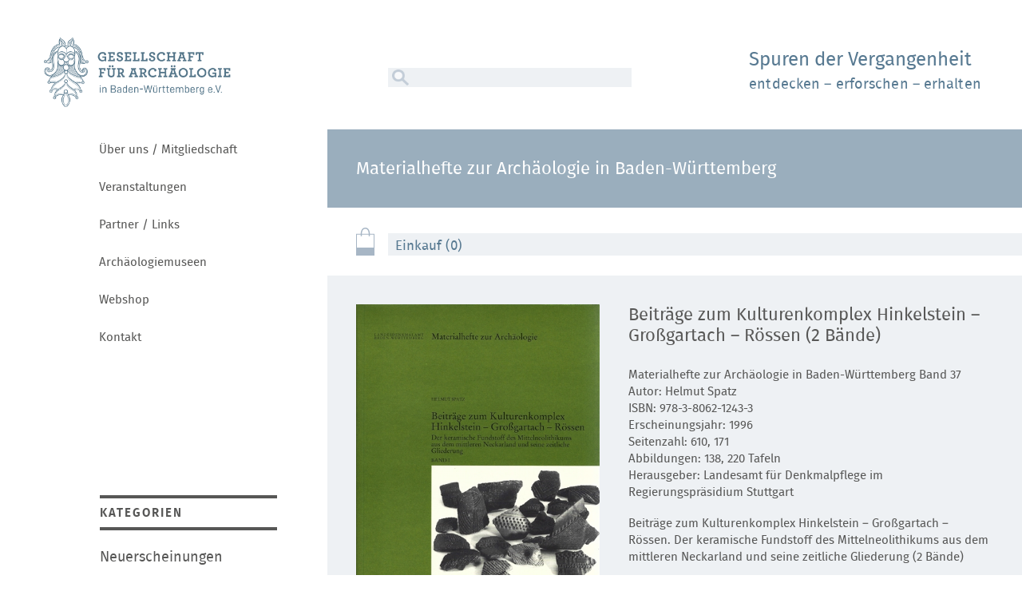

--- FILE ---
content_type: text/html; charset=utf-8
request_url: https://www.gesellschaft-archaeologie.de/materialhefte-zur-arch%c3%a4ologie-in-baden-w%c3%bcrttemberg/product/beitr%c3%a4ge-zum-kulturenkomplex-hinkelstein-gro%c3%9fgartach-r%c3%b6ssen-2-b%c3%a4nde.html
body_size: 5182
content:
<!DOCTYPE html>
<html lang="de">
<head>

      <meta charset="utf-8">
    <title>Beiträge zum Kulturenkomplex Hinkelstein – Großgartach – Rössen (2 Bände) - Materialhefte zur Archäologie in Baden-Württemberg - Gesellschaft für Archäologie in Baden-Württemberg e.V.</title>
    <base href="https://www.gesellschaft-archaeologie.de/">

          <meta name="robots" content="index,follow">
      <meta name="description" content="">
      <meta name="generator" content="Contao Open Source CMS">
    
            <link rel="stylesheet" href="assets/lsjs/core/appBinder/binder.php?output=css&includeAppModules=no&includeApp=no&includeMasterStyleFiles=no&pathToCoreCustomization=_dup4_/files/merconisfiles/themes/theme8/lsjsModsCoreApps"><link rel="stylesheet" href="assets/lsjs/core/appBinder/binder.php?output=css&pathToApp=_dup4_/&includeCore=no&includeCoreModules=no&pathToAppCustomization=_dup4_/files/merconisfiles/themes/theme8/lsjs/app"><link rel="stylesheet" href="files/gfa-theme/css/normalize.css?v=dfda6b53"><link rel="stylesheet" href="files/gfa-theme/css/font.css?v=dfda6b53"><link rel="stylesheet" href="files/gfa-theme/css/style.css?v=786c5388"><link rel="stylesheet" href="files/gfa-theme/css/webshop.css?v=edabc2a0"><link rel="stylesheet" href="files/gfa-theme/css/media.css?v=e70ba95f"><link rel="stylesheet" href="files/gfa-theme/css/unslider.css?v=a2af4be1"><link rel="stylesheet" href="files/gfa-theme/css/print.css?v=ff07f2e8">        <script src="assets/lsjs/core/appBinder/binder.php?output=js&includeAppModules=no&includeApp=no&pathToCoreCustomization=_dup4_/files/merconisfiles/themes/theme8/lsjsModsCoreApps"></script><script src="assets/lsjs/core/appBinder/binder.php?output=js&pathToApp=_dup4_/&includeCore=no&includeCoreModules=no&pathToAppCustomization=_dup4_/files/merconisfiles/themes/theme8/lsjs/app"></script><script>var c4g_rq = 'xr1c4mcB39GIia6g2omd0brI5vgLPCMNRoR3uqBVe2M';</script><script>var apiBaseUrl = 'con4gis/api';</script><script>window.FontAwesomeConfig = {searchPseudoElements: true}</script>        <script type="text/javascript">
            window.addEvent('domready', function () {
                                if (lsjs.__appHelpers.merconisApp !== undefined && lsjs.__appHelpers.merconisApp !== null) {
                    lsjs.__appHelpers.merconisApp.obj_config.REQUEST_TOKEN = 'xr1c4mcB39GIia6g2omd0brI5vgLPCMNRoR3uqBVe2M';
                    lsjs.__appHelpers.merconisApp.obj_config.str_ajaxUrl = 'merconis-ajax.html';
                    lsjs.__appHelpers.merconisApp.obj_config.int_minicartID = '46';
                    lsjs.__appHelpers.merconisApp.start();
                }
                            });
        </script>
        <meta name="geo.region" content="DE-BW">
<meta name="geo.placename" content="Esslingen am Neckar">
<meta name="geo.position" content="51.165691;10.451526">
<meta name="ICBM" content="51.165691, 10.451526">
<meta name="viewport" content="width=device-width, initial-scale=1">
<link rel="apple-touch-icon" sizes="180x180" href="files/gfa-theme/img/favicon/apple-touch-icon.png">
<link rel="icon" type="image/png" sizes="32x32" href="files/gfa-theme/img/favicon/favicon-32x32.png">
<link rel="icon" type="image/png" sizes="16x16" href="files/gfa-theme/img/favicon/favicon-16x16.png">
<link rel="manifest" href="files/gfa-theme/img/favicon/site.webmanifest">
<link rel="mask-icon" href="files/gfa-theme/img/favicon/safari-pinned-tab.svg" color="#577991">
<meta name="msapplication-TileColor" content="#577991">
<meta name="theme-color" content="#ffffff">

          <!--[if lt IE 9]><script src="assets/html5shiv/js/html5shiv-printshiv.min.js"></script><![endif]-->
      
 <!-- Matomo -->
<script type="text/javascript">
  var _paq = _paq || [];
  /* tracker methods like "setCustomDimension" should be called before "trackPageView" */
  _paq.push(["disableCookies"]);
  _paq.push(['trackPageView']);
  _paq.push(['enableLinkTracking']);
  (function() {
    var u="//ssl.datenkasten.de/";
    _paq.push(['setTrackerUrl', u+'piwik.php']);
    _paq.push(['setSiteId', '32']);
    var d=document, g=d.createElement('script'), s=d.getElementsByTagName('script')[0];
    g.type='text/javascript'; g.async=true; g.defer=true; g.src=u+'piwik.js'; s.parentNode.insertBefore(g,s);
  })();
</script>
<!-- End Matomo Code -->

</head>
<body id="top" class="mac chrome blink ch131 webshop  computer" itemscope itemtype="http://schema.org/WebPage">

  
    <div id="wrapper" class="clearfix">
    <div id="scroll-top" class="hide"><a href="#wrapper"><img src="files/gfa-theme/img/scroll-top.png" alt="scroll top"></a></div>
			
<!-- indexer::stop -->
<nav class="mod_customnav block" id="nav-responsive" itemscope itemtype="http://schema.org/SiteNavigationElement">

  
  <a href="materialhefte-zur-arch%c3%a4ologie-in-baden-w%c3%bcrttemberg/product/beitr%c3%a4ge-zum-kulturenkomplex-hinkelstein-gro%c3%9fgartach-r%c3%b6ssen-2-b%c3%a4nde.html#skipNavigation13" class="invisible">Navigation überspringen</a>

  <a href="#" class="close-button toggle-nav"><img src="files/gfa-theme/img/kreuz.png" alt="close"></a>
<ul class="level_1">
            <li class="first"><a href="%C3%BCber-uns-mitgliedschaft.html" title="Über uns / Mitgliedschaft" class="first" itemprop="url"><span itemprop="name">Über uns / Mitgliedschaft</span></a></li>
                <li><a href="veranstaltungen.html" title="Veranstaltungen" itemprop="url"><span itemprop="name">Veranstaltungen</span></a></li>
                <li><a href="partner-links.html" title="Partner / Links" itemprop="url"><span itemprop="name">Partner / Links</span></a></li>
                <li><a href="archaeologiemuseen.html" title="Archäologiemuseen" itemprop="url"><span itemprop="name">Archäologiemuseen</span></a></li>
                <li class="trail"><a href="webshop.html" title="Webshop" class="trail" itemprop="url"><span itemprop="name">Webshop</span></a></li>
                <li class="last"><a href="kontakt.html" title="Kontakt" class="last" itemprop="url"><span itemprop="name">Kontakt</span></a></li>
      </ul>

  <a id="skipNavigation13" class="invisible">&nbsp;</a>

</nav>
<!-- indexer::continue -->
		<div id="panel">
		<div id="overlay"></div>

        	        <header id="header" class="clearfix">
        	
<div class="logo">
	<a href="startseite.html"><img src="files/gfa-theme/img/logo.png" alt="Gesellschaft für Archäologie in Baden-Württemberg e.V."></a>
</div>
<a href="#" class="toggle-button toggle-nav"></a>
<section class="claim-search clearfix">
	<form role="search" method="get" action="suchen.html" class="search clearfix">
		<input type="text" value="" class="text" id="ctrl_keywords" name="keywords">
		<button type="submit" id="ctrl_submit" class="submit" value="SUCHEN"><img src="files/gfa-theme/img/lupe.png" alt="Lupe"></button>
	</form>
	 <div class="claim">
        <h1>Spuren der Vergangenheit</h1>
        <p>entdecken – erforschen – erhalten</p>
    </div>
</section>
<!-- indexer::stop -->
<nav class="mod_customnav block" id="nav" itemscope itemtype="http://schema.org/SiteNavigationElement">

  
  <a href="materialhefte-zur-arch%c3%a4ologie-in-baden-w%c3%bcrttemberg/product/beitr%c3%a4ge-zum-kulturenkomplex-hinkelstein-gro%c3%9fgartach-r%c3%b6ssen-2-b%c3%a4nde.html#skipNavigation4" class="invisible">Navigation überspringen</a>

  
<ul class="level_1">
            <li class="first"><a href="%C3%BCber-uns-mitgliedschaft.html" title="Über uns / Mitgliedschaft" class="first" itemprop="url"><span itemprop="name">Über uns / Mitgliedschaft</span></a></li>
                <li><a href="veranstaltungen.html" title="Veranstaltungen" itemprop="url"><span itemprop="name">Veranstaltungen</span></a></li>
                <li><a href="partner-links.html" title="Partner / Links" itemprop="url"><span itemprop="name">Partner / Links</span></a></li>
                <li><a href="archaeologiemuseen.html" title="Archäologiemuseen" itemprop="url"><span itemprop="name">Archäologiemuseen</span></a></li>
                <li class="trail"><a href="webshop.html" title="Webshop" class="trail" itemprop="url"><span itemprop="name">Webshop</span></a></li>
                <li class="last"><a href="kontakt.html" title="Kontakt" class="last" itemprop="url"><span itemprop="name">Kontakt</span></a></li>
      </ul>

  <a id="skipNavigation4" class="invisible">&nbsp;</a>

</nav>
<!-- indexer::continue -->
        </header>
            
    
	    	<div id="content">

        	            	<main id="main"> 
                		

  <div class="mod_article first last block" id="article-203">
    
          
<section id="webshop-header-kategorie">
<h1 class="ce_headline">
  Materialhefte zur Archäologie in Baden-Württemberg</h1>

</section>    
      </div>



<div class="shopProduct bgc-standard pd-l template_productDetails template_productDetails_01  block">
	<a id="p_398-0"></a>
	<div class="warenkorb">
		<a class="gotoCart bgc-standard" href="merconis-warenkorb.html">
			<span class="cart-num-items txs-xs txc-spotcolor1">Einkauf (0)</span>
		</a>
	</div>

	<div class="product-view clearfix ajaxReloadByVariantSelector_398" id="ajaxReloadByVariantSelector_1_398">
		
		<div class="product-view-right">
             <div class="product-info">
                <h1 class="productTitle mgb-xs">Beiträge zum Kulturenkomplex Hinkelstein – Großgartach – Rössen (2 Bände)</h1>
                			
					<div class="shortDescriptionContainer">
													<p>Materialhefte zur Archäologie in Baden-Württemberg Band 37<br>Autor: Helmut Spatz <br>ISBN: 978-3-8062-1243-3<br>Erscheinungsjahr: 1996 <br>Seitenzahl: 610, 171 <br>Abbildungen: 138, 220 Tafeln<br>Herausgeber: Landesamt für Denkmalpflege im Regierungspräsidium Stuttgart</p>											</div>
				                					<div class="description mgb-30">
						<p>Beiträge zum Kulturenkomplex Hinkelstein – Großgartach – Rössen. Der keramische Fundstoff des Mittelneolithikums aus dem mittleren Neckarland und seine zeitliche Gliederung (2 Bände)</p>					</div>
				            </div>
            									<div
						id="ajax-reload-by-putInCart_398-0_1"
						class="ajax-reload-by-putInCart_398-0"
						data-merconis-component="put-in-cart-form"
						data-merconis-productId="398"
						data-merconis-productVariantId="398-0"
					>
						
<div class="product-price-order">
	
	<div class="product-price">
				
				<strong class="price value txs-xl txw-bold alignCenter fullwidth mgb-20">
												29,90 €							<div class="quantityComparison">
															</div>
											</strong>
				<em>inkl. gesetzl. MwSt.<br>zzgl. Versand <br>	<div class="deliveryMessageContainer deliveryInfo-icon iconWithText fullwidth sameLine-all deliveryTimeAlert error-all">
		<i class="fi fi-delivery-time txs-xl mgr-10"></i><div>z.Zt. nicht verfügbar bzw. vergriffen </div>	</div>
	</em>
			</div>
	<div class="product-order">
						<!-- indexer::stop -->
			<form action="materialhefte-zur-arch%c3%a4ologie-in-baden-w%c3%bcrttemberg/product/beitr%c3%a4ge-zum-kulturenkomplex-hinkelstein-gro%c3%9fgartach-r%c3%b6ssen-2-b%c3%a4nde.html" method="post" enctype="application/x-www-form-urlencoded">
			<div>
				<input type="hidden" name="REQUEST_TOKEN" value="xr1c4mcB39GIia6g2omd0brI5vgLPCMNRoR3uqBVe2M">
				<input type="hidden" name="FORM_SUBMIT" value="product_form_398-0">
				<input type="hidden" name="productVariantID" value="398-0">
				<div class="inputQuantity">
					<div class="quantityWrapper sameLine"><div class="flexWidget flexWidget_default">
	
			<label for="quantity_398-0">Menge</label>
		<input name="quantity_398-0" id="quantity_398-0" type="number" min="1" value="1">

	</div></div>
					<button type="submit" class="submit sameLine"><i class="txs-l-all txc-inverted-all fi fi-cart mgr-10"></i>In die Einkaufstasche</button>
				</div>
			</div>
		</form>
	<!-- indexer::continue -->

			
				</div>
</div>

					</div>
														<p class="back txs-xl-all mgr-l sameLine-all"><a href="materialhefte-zur-arch%C3%A4ologie-in-baden-w%C3%BCrttemberg.html">Zurück</a></p>
			        </div>
        <div class="product-view-left">
            <img class="mgb-0" src="files/gfa-media/produktbilder/MH037_1.jpg" alt="" />
        </div>

	</div>
</div>            	</main>
          	
          	            	              	<aside id="aside">
                  	
<section class="kategorien">
	<h1>Kategorien</h1>
	
<!-- indexer::stop -->
<nav class="mod_customnav kategorien-list block" itemscope itemtype="http://schema.org/SiteNavigationElement">

  
  <a href="materialhefte-zur-arch%c3%a4ologie-in-baden-w%c3%bcrttemberg/product/beitr%c3%a4ge-zum-kulturenkomplex-hinkelstein-gro%c3%9fgartach-r%c3%b6ssen-2-b%c3%a4nde.html#skipNavigation96" class="invisible">Navigation überspringen</a>

  
<ul class="level_1">
            <li class="first"><a href="neuerscheinungen.html" title="Neuerscheinungen" class="first" itemprop="url"><span itemprop="name">Neuerscheinungen</span></a></li>
                <li><a href="arbeitshefte-landesdenkmalamt-baden-w%C3%BCrttemberg.html" title="Arbeitshefte Landesdenkmalamt Baden-Württemberg" itemprop="url"><span itemprop="name">Arbeitshefte Landesdenkmalamt Baden-Württemberg</span></a></li>
                <li><a href="arch%C3%A4ologische-ausgrabungen.html" title="Archäologische Ausgrabungen in Baden-Württemberg" itemprop="url"><span itemprop="name">Archäologische Ausgrabungen in Baden-Württemberg</span></a></li>
                <li><a href="arch%C3%A4ologische-informationen-aus-baden-w%C3%BCrttemberg.html" title="Archäologische Informationen aus Baden-Württemberg" itemprop="url"><span itemprop="name">Archäologische Informationen aus Baden-Württemberg</span></a></li>
                <li><a href="arch%C3%A4ologischer-stadtkataster-baden-w%C3%BCrttemberg.html" title="Archäologischer Stadtkataster Baden-Württemberg" itemprop="url"><span itemprop="name">Archäologischer Stadtkataster Baden-Württemberg</span></a></li>
                <li><a href="atlas-arch%C3%A4ologischer-gel%C3%A4ndedenkm%C3%A4ler-in-baden-w%C3%BCrttemberg.html" title="Atlas archäologischer Geländedenkmäler in Baden-Württemberg" itemprop="url"><span itemprop="name">Atlas archäologischer Geländedenkmäler in Baden-Württemberg</span></a></li>
                <li><a href="denkmaltopographie-baden-w%C3%BCrttemberg.html" title="Denkmaltopographie Baden-Württemberg" itemprop="url"><span itemprop="name">Denkmaltopographie Baden-Württemberg</span></a></li>
                <li><a href="forschungen-und-berichte-der-arch%C3%A4ologie-des-mittelalters-in-baden-w%C3%BCrttemberg.html" title="Forschungen und Berichte der Archäologie des Mittelalters in Baden-Württemberg" itemprop="url"><span itemprop="name">Forschungen und Berichte der Archäologie des Mittelalters in Baden-Württemberg</span></a></li>
                <li><a href="forschungen-und-berichte-der-bau-und-kunstdenkmalpflege-in-baden-w%C3%BCrttemberg.html" title="Forschungen und Berichte der Bau- und Kunstdenkmalpflege in Baden-Württemberg" itemprop="url"><span itemprop="name">Forschungen und Berichte der Bau- und Kunstdenkmalpflege in Baden-Württemberg</span></a></li>
                <li><a href="forschungen-und-berichte-zur-vor-und-fr%C3%BChgeschichte-in-baden-w%C3%BCrttemberg.html" title="Forschungen und Berichte zur Vor- und Frühgeschichte in Baden-Württemberg" itemprop="url"><span itemprop="name">Forschungen und Berichte zur Vor- und Frühgeschichte in Baden-Württemberg</span></a></li>
                <li><a href="f%C3%BChrer-zu-arch%C3%A4ologischen-denkm%C3%A4lern-in-baden-w%C3%BCrttemberg.html" title="Führer zu archäologischen Denkmälern in Baden-Württemberg" itemprop="url"><span itemprop="name">Führer zu archäologischen Denkmälern in Baden-Württemberg</span></a></li>
                <li><a href="fundberichte-aus-baden-w%C3%BCrttemberg.html" title="Fundberichte aus Baden-Württemberg" itemprop="url"><span itemprop="name">Fundberichte aus Baden-Württemberg</span></a></li>
                <li class="trail"><a href="materialhefte-zur-arch%C3%A4ologie-in-baden-w%C3%BCrttemberg.html" title="Materialhefte zur Archäologie in Baden-Württemberg" class="trail" itemprop="url"><span itemprop="name">Materialhefte zur Archäologie in Baden-Württemberg</span></a></li>
                <li><a href="schriften-des-limesmuseums-aalen.html" title="Die Limesreihe – Schriften des Limesmuseums Aalen" itemprop="url"><span itemprop="name">Die Limesreihe – Schriften des Limesmuseums Aalen</span></a></li>
                <li><a href="s%C3%BCdwestdeutsche-beitr%C3%A4ge-zur-historischen-bauforschung.html" title="Südwestdeutsche Beiträge zur historischen Bauforschung" itemprop="url"><span itemprop="name">Südwestdeutsche Beiträge zur historischen Bauforschung</span></a></li>
                <li><a href="portr%C3%A4t-arch%C3%A4ologie.html" title="Porträt Archäologie" itemprop="url"><span itemprop="name">Porträt Archäologie</span></a></li>
                <li class="last"><a href="sonder-einzelpublikationen.html" title="Sonder-/ Einzelpublikationen" class="last" itemprop="url"><span itemprop="name">Sonder-/ Einzelpublikationen</span></a></li>
      </ul>

  <a id="skipNavigation96" class="invisible">&nbsp;</a>

</nav>
<!-- indexer::continue -->

</section>              	</aside>
            	          	          
          		        		          	<footer id="footer">
	              	
<form role="search" method="get" action="suchen.html" class="search clearfix">
	<input type="text" value="" class="text" id="ctrl_keywords" name="keywords">
	<button type="submit" id="ctrl_submit" class="submit" value="SUCHEN"><img src="files/gfa-theme/img/lupe.png" alt="Lupe"></button>
</form>
<!-- indexer::stop -->
<nav class="mod_customnav block" id="sub-nav" itemscope itemtype="http://schema.org/SiteNavigationElement">

  
  <a href="materialhefte-zur-arch%c3%a4ologie-in-baden-w%c3%bcrttemberg/product/beitr%c3%a4ge-zum-kulturenkomplex-hinkelstein-gro%c3%9fgartach-r%c3%b6ssen-2-b%c3%a4nde.html#skipNavigation12" class="invisible">Navigation überspringen</a>

  <a class="facebook" href="https://de-de.facebook.com/Archaeologie.Wuerttemberg.Hohenzollern/" target="_blank">Facebook</a>
<ul class="level_1">
            <li class="first"><a href="impressum.html" title="Impressum" class="first" itemprop="url"><span itemprop="name">Impressum</span></a></li>
                <li><a href="datenschutz.html" title="Datenschutz" itemprop="url"><span itemprop="name">Datenschutz</span></a></li>
                <li><a href="archiv.html" title="Archiv" itemprop="url"><span itemprop="name">Archiv</span></a></li>
                <li class="last"><a href="agb.html" title="AGB" class="last" itemprop="url"><span itemprop="name">AGB</span></a></li>
      </ul>

  <a id="skipNavigation12" class="invisible">&nbsp;</a>

</nav>
<!-- indexer::continue -->
	          	</footer>
	        		      	
       	</div>
	
	</div>
</div>


<script type="application/ld+json">{"@context":{"contao":"https:\/\/schema.contao.org\/"},"@type":"contao:Page","contao:title":"Beitr\u00e4ge zum Kulturenkomplex Hinkelstein \u2013 Gro\u00dfgartach \u2013 R\u00f6ssen (2 B\u00e4nde) - Materialhefte zur Arch\u00e4ologie in Baden-W\u00fcrttemberg","contao:pageId":144,"contao:noSearch":false,"contao:protected":false,"contao:groups":[],"contao:fePreview":false}</script>
<script type="text/javascript" src="files/gfa-theme/js/jquery-3.2.1.min.js"></script>
<script type="text/javascript" src="files/gfa-theme/js/local.js"></script>
<script type="text/javascript" src="files/gfa-theme/js/slideout.min.js"></script>
<script type="text/javascript" src="files/gfa-theme/js/unslider-min.js"></script>
<script type="text/javascript" src="files/gfa-theme/js/modernizr.js"></script>
<script type="text/javascript" src="files/gfa-theme/js/jquery.equal-height.min.js"></script>
<script type="text/javascript">
	$(document).ready(function() {
		$('[data-eqh]').equalHeight();
	});
</script>

</body>
</html>


--- FILE ---
content_type: text/css;charset=UTF-8
request_url: https://www.gesellschaft-archaeologie.de/assets/lsjs/core/appBinder/binder.php?output=css&includeAppModules=no&includeApp=no&includeMasterStyleFiles=no&pathToCoreCustomization=_dup4_/files/merconisfiles/themes/theme8/lsjsModsCoreApps
body_size: 1093
content:
/* FROM CACHE */
.automaticSelectAllCheckbox .selectAll label{font-style:italic;color:#777777!important}.formReviewerApplied[data-misc-close-form-initially="1"] input.text:disabled,.formReviewerApplied[data-misc-close-form-initially="1"] select:disabled{border:none;border-bottom:1px solid #000;color:#888;background-color:transparent}.formReviewerApplied[data-misc-close-form-initially="1"] input.submit:not(.showInFormReviewer):disabled{display:none}.formReviewerApplied [data-lsjs-element="openFormToggler"]{display:none}.formReviewerApplied.formClosed [data-lsjs-element="openFormToggler"]{display:block}.formReviewerApplied label.mandatory::after{content:"*";display:inline-block}.formReviewerApplied label.mandatory .mandatory{display:none}.moduleContainer.loadingIndicator{display:none}.moduleContainer.loadingIndicator.show{display:block}.main.loadingIndicator{position:fixed;top:0;right:0;bottom:0;left:0;background-color:rgba(0,0,0,.3);z-index:100000}.main.loadingIndicator div{margin:300px auto;width:400px;text-align:center;font-size:20px;font-weight:700;color:#FFF}.autoModuleContainer.messageBox{position:fixed;top:0;right:0;bottom:0;left:0;background-color:rgba(0,0,0,.3)}.autoModuleContainer.messageBox .main{bottom:0;right:0;top:0;left:0;margin:auto;position:fixed;width:1px;height:1px}.autoModuleContainer.messageBox .main .msgBoxInside{background-color:#fff;border:1px solid #000;box-shadow:0 0 14px 7px #DDD;color:#000;height:auto;margin-top:-100px;padding:20px;width:400px;margin-left:-200px;text-align:center}.autoModuleContainer.messageBox .main button{background-color:#444;border:1px solid #000;color:#ddd;font-weight:700;height:30px;width:100px}.autoModuleContainer.messageBox .main .msg{font-size:16px;margin-bottom:20px}[data-lsjs-component="navtab"]{position:relative;margin-bottom:10px}[data-lsjs-component="navtab"] [data-lsjs-element="navtabNavigation"]{display:none}[data-lsjs-component="navtab"] [data-lsjs-element="navtabNavigation"].visible{display:block}[data-lsjs-component="navtab"] [data-lsjs-element="navtabNavigation"] [data-lsjs-element="btn_prev"],[data-lsjs-component="navtab"] [data-lsjs-element="navtabNavigation"] [data-lsjs-element="btn_next"],[data-lsjs-component="navtab"] [data-lsjs-element="navtabNavigation"] [data-lsjs-element="btn_play"],[data-lsjs-component="navtab"] [data-lsjs-element="navtabNavigation"] [data-lsjs-element="btn_stop"]{display:inline-block;margin-right:5px;margin-bottom:5px;padding:3px;cursor:pointer;background-color:#FFF}[data-lsjs-component="navtab"] [data-lsjs-element="navtabNavigation"] [data-lsjs-element="btn_play"].active,[data-lsjs-component="navtab"] [data-lsjs-element="navtabNavigation"] [data-lsjs-element="btn_stop"].active{font-weight:700}[data-lsjs-component="navtab"] [data-lsjs-element="navtabLabelContainer"]{display:none}[data-lsjs-component="navtab"] [data-lsjs-element="navtabLabelContainer"].visible{display:block}[data-lsjs-component="navtab"] [data-lsjs-element="navtabLabel"]{display:inline-block;margin-right:5px;margin-top:5px;cursor:pointer}[data-lsjs-component="navtab"] [data-lsjs-element="navtabLabel"].active{border:1px solid #000}[data-lsjs-component="navtab"] [data-lsjs-element="navtabContentContainer"]{position:relative;overflow:hidden}[data-lsjs-component="navtab"] [data-lsjs-element="navtabContentContainer"] img{height:auto;width:100%}[data-lsjs-component="navtab"] [data-lsjs-element="navtabContent"]{display:none}[data-lsjs-component="navtab"] [data-lsjs-element="navtabContent"].noJsDefault{display:block}.navtabContentShow{opacity:1}.navtabContentHide{opacity:0}#lsOcNaviToggler{width:30px;height:30px;cursor:pointer;background-size:contain;display:none;position:absolute;z-index:10100;top:10px;right:10px}#lsOcNaviToggler::after{content:"NAVI"}#lsOcNavi{padding:10px;position:relative;overflow:hidden;display:none;box-shadow:0 4px 10px #666;margin-bottom:20px!important}body.useOcNavi.lsOcNaviOpen #lsOcNaviToggler{display:block}body.useOcNavi #lsOcNaviToggler{position:absolute;right:7%;top:20px}@media only screen and (max-width:768px){#lsOcNavi{display:block}body.useOcNavi #lsOcNavi{display:none;margin-bottom:0}body.useOcNavi #lsOcNaviToggler{display:block}}

--- FILE ---
content_type: text/css;charset=UTF-8
request_url: https://www.gesellschaft-archaeologie.de/assets/lsjs/core/appBinder/binder.php?output=css&pathToApp=_dup4_/&includeCore=no&includeCoreModules=no&pathToAppCustomization=_dup4_/files/merconisfiles/themes/theme8/lsjs/app
body_size: 873
content:
/* FROM CACHE */
[data-merconis-component="product-management-api-test"] .widget{padding:5px}[data-merconis-component="product-management-api-test"] .widget:nth-child(odd){background-color:#EEE}[data-merconis-component="product-management-api-test"] .widget label{width:350px;display:inline-block;overflow:hidden}[data-merconis-component="product-management-api-test"] .widget input{margin-left:10px}[data-merconis-component="product-management-api-test"] button.addRow,[data-merconis-component="product-management-api-test"] input.submit{font-size:24px;font-weight:700;cursor:pointer;padding-left:5px;padding-right:5px}[data-merconis-component="product-management-api-test"] .requestOutput,[data-merconis-component="product-management-api-test"] .responseOutput{border:1px solid #000;margin-top:10px}[data-merconis-component="product-management-api-test"] .dataInput{border:1px solid #000;margin-top:10px}[data-merconis-component="product-management-api-test"] form{margin:0}[data-merconis-component="product-management-api-test"] .requestOutput .output,[data-merconis-component="product-management-api-test"] .responseOutput .output{padding:10px;white-space:pre;max-height:400px;overflow-y:scroll}[data-merconis-component="product-management-api-test"] .dataInput h2,[data-merconis-component="product-management-api-test"] .requestOutput h2,[data-merconis-component="product-management-api-test"] .responseOutput h2{margin:0;padding:5px;padding-left:10px;border-bottom:1px solid #000;background-color:#EEE;color:#000;font-weight:700;font-size:16px}[data-merconis-component="product-management-api-test"] .buttonContainer{margin:0;padding:5px;padding-left:10px;border-top:1px solid #000;background-color:#EEE;color:#000}[data-merconis-component="product-management-api-test"] .buttonContainer button{font-weight:700;font-size:16px;margin:5px;background-color:#FFF;border:1px solid #000}[data-merconis-component="product-management-api-test"] .productDataField{max-height:400px;overflow-y:scroll;margin-bottom:10px}[data-merconis-component="product-management-api-test"] .api-inspector-navigation ul li{margin-bottom:5px}[data-merconis-component="product-management-api-test"] .api-inspector-navigation a.resourceLink{text-decoration:none;font-size:14px;color:#000}[data-merconis-component="product-management-api-test"] .api-inspector-navigation a.resourceLink:hover{text-decoration:underline}[data-merconis-component="product-management-api-test"] .api-inspector-navigation a.resourceLink.selected{font-weight:700}[data-merconis-component="product-management-api-test"] .api-inspector-navigation{border-bottom:1px dashed #000;margin-bottom:20px;padding-bottom:20px}.customerDataFormApplied [data-lsjs-element="deviantShippingAddress"].hideDeviantShippingAddress{display:none}.customerDataFormApplied label.mandatory::after{content:"*";display:inline-block}.customerDataFormApplied label.mandatory .mandatory{display:none}.attributeBox{display:inline-block;vertical-align:top;width:200px}.attributeBox .value{cursor:pointer;position:relative;border-left:2px solid transparent}.attributeBox .value[data-lsjs-class*="selected"]{border-left:2px solid;cursor:default}.attributeBox .value:not([data-lsjs-class*="possible"]){opacity:.5}.attributeBox .closeButton{position:absolute;top:0;bottom:0;margin:auto;right:5px;cursor:pointer;display:none}.attributeBox .value[data-lsjs-class*="selected"] .closeButton{display:block}

--- FILE ---
content_type: text/css
request_url: https://www.gesellschaft-archaeologie.de/files/gfa-theme/css/font.css?v=dfda6b53
body_size: 379
content:
@charset "UTF-8";
/* font CSS */

@font-face {
    font-family: 'fira_sansbold';
    src: url('../font/firasans-bold-webfont.eot');
    src: url('../font/firasans-bold-webfont.eot?#iefix') format('embedded-opentype'),
         url('../font/firasans-bold-webfont.woff2') format('woff2'),
         url('../font/firasans-bold-webfont.woff') format('woff'),
         url('../font/firasans-bold-webfont.svg#fira_sansbold') format('svg');
    font-weight: normal;
    font-style: normal;
}
@font-face {
    font-family: 'fira_sansbook';
    src: url('../font/firasans-book-webfont.eot');
    src: url('../font/firasans-book-webfont.eot?#iefix') format('embedded-opentype'),
         url('../font/firasans-book-webfont.woff2') format('woff2'),
         url('../font/firasans-book-webfont.woff') format('woff'),
         url('../font/firasans-book-webfont.svg#fira_sansbook') format('svg');
    font-weight: normal;
    font-style: normal;
}
@font-face {
    font-family: 'fira_sanslight';
    src: url('../font/firasans-light-webfont.eot');
    src: url('../font/firasans-light-webfont.eot?#iefix') format('embedded-opentype'),
         url('../font/firasans-light-webfont.woff2') format('woff2'),
         url('../font/firasans-light-webfont.woff') format('woff'),
         url('../font/firasans-light-webfont.svg#fira_sanslight') format('svg');
    font-weight: normal;
    font-style: normal;
}
@font-face {
    font-family: 'fira_sansmedium';
    src: url('../font/firasans-medium-webfont.eot');
    src: url('../font/firasans-medium-webfont.eot?#iefix') format('embedded-opentype'),
         url('../font/firasans-medium-webfont.woff2') format('woff2'),
         url('../font/firasans-medium-webfont.woff') format('woff'),
         url('../font/firasans-medium-webfont.svg#fira_sansmedium') format('svg');
    font-weight: normal;
    font-style: normal;
}
@font-face {
    font-family: 'fira_sansregular';
    src: url('../font/firasans-regular-webfont.eot');
    src: url('../font/firasans-regular-webfont.eot?#iefix') format('embedded-opentype'),
         url('../font/firasans-regular-webfont.woff2') format('woff2'),
         url('../font/firasans-regular-webfont.woff') format('woff'),
         url('../font/firasans-regular-webfont.svg#fira_sansregular') format('svg');
    font-weight: normal;
    font-style: normal;
}
@font-face {
    font-family: 'fira_sanssemibold';
    src: url('../font/firasans-semibold-webfont.eot');
    src: url('../font/firasans-semibold-webfont.eot?#iefix') format('embedded-opentype'),
         url('../font/firasans-semibold-webfont.woff2') format('woff2'),
         url('../font/firasans-semibold-webfont.woff') format('woff'),
         url('../font/firasans-semibold-webfont.svg#fira_sanssemibold') format('svg');
    font-weight: normal;
    font-style: normal;
}

--- FILE ---
content_type: text/css
request_url: https://www.gesellschaft-archaeologie.de/files/gfa-theme/css/style.css?v=786c5388
body_size: 7674
content:
@charset "UTF-8";
/* CSS Document */

/* ----------------------------------------------------------------------------- *
 *                                                                               *
 * Programming // Der Hersteller // www.der-hersteller.de                        *
 * Design & Konzeption // siegel konzeption | gestaltung // www.jochen-siegel.de *
 *                                                                               *
 * ----------------------------------------------------------------------------- */


@media screen {

html, body {
	height: 100%;
}
body {
	font: 62.5%/1.5em 'fira_sansregular', Helvetica, Arial, sans-serif;
	color: rgb(87,87,86);
	-webkit-font-smoothing: antialiased;
	-moz-osx-font-smoothing: grayscale;
}




/* ----------------------------------------------------------------------------- *
 *                                                                               *
 * TYPOSATZ                                                                      *
 *                                                                               *
 * ----------------------------------------------------------------------------- */
h1, h2, h3, h4, h5, h6 {
	font-weight: normal;
}

#main .inside h1 {
	font-size: 4em;
	line-height: 1em;
	padding: 0 0 0 0;
	margin: 0 0 0.4em 0;
}
#main .inside h1 span {
	display: block;
	font-size: 0.8em;
	padding-top: 0.2em;
}
#main .inside h2 {
	font-size: 3.15em;
	line-height: 1.1em;
	padding: 0 0 0 0;
	margin: 1.2em 0 1.2em 0;
}
#main .inside p + h2 {
	margin-top: 1.2em;
}
#main .inside h2.margin {
	margin: 2.5em 0 2.3em -9.852216748768473%;
}
#main .inside h3 {
	font-family: 'fira_sanssemibold';
	font-size: 1.7em;
	line-height: 1.45em;
	padding: 0 0 0 0;
	margin: 2.5em 0 1.2em 0;
}
#main .inside p + h2.margin,
#main .inside p + h3 {
	/*margin-top: 2.5em;*/
}
#main .inside h4 {
	font-family: 'fira_sanssemibold';
	font-size: 1.7em;
	line-height: 1.45em;
	padding: 0 0 0 0;
	margin: 0 0 0 0;
}
h5 {	
}
#main p {
	font-size: 1.7em;
	line-height: 1.45em;
	padding: 0 0 0 0;
	margin: 0 0 1.2em 0;
}
#main ul, #main ol {
	font-size: 1.7em;
	line-height: 1.45em;
	padding: 0 0 0 0;
	margin: 0 0 1.2em 0;
}
#main .inside ul,
#main .inside ol {
	margin-left: 1em !important;
}
.veranstaltung-toggle-content ul,
.veranstaltung-toggle-content ol {
	margin-left: 1.2em !important;
}
i, em {
}
b, strong, .bold {
	font-weight: normal;
	font-family: 'fira_sanssemibold';
}




/* ----------------------------------------------------------------------------- *
 *                                                                               *
 * CLASS                                                                         *
 *                                                                               *
 * ----------------------------------------------------------------------------- */
.left {float: left;}
.right {float: right;}
.clear {clear: both;}

.clearfix:after {
    visibility: hidden;
    display: block;
    content: " ";
    clear: both;
    height: 0;
}

.nowrap {white-space: nowrap;}
.wech {display: none !important; visibility: hidden;}
.invisible {
	border: 0;
	clip: rect(0 0 0 0);
	height: 1px;
	margin: -1px;
	overflow: hidden;
	padding: 0;
	position: absolute;
	width: 1px
}




/* ----------------------------------------------------------------------------- *
 *                                                                               *
 * CONTAINER                                                                     *
 *                                                                               *
 * ----------------------------------------------------------------------------- */
#wrapper {
	position: relative;
  	min-height: 100%;
  	height: auto !important;
  	height: 100%;
	background-color: rgb(255,255,255);
}
#scroll-top {
	position: fixed;
	right: 50%;
	margin-right: -26em;
	z-index: 999;
	-webkit-transition:0.4s linear;  
   	-moz-transition:0.4s linear;
	-ms-transition:0.4s linear;    
   	-o-transition:0.4s linear;  
   	transition:0.4s linear;
	overflow: hidden;
	height: 5em;
}
#scroll-top img {
	width: 3.6em;
	height: 3.6em;
}
#scroll-top.hide {bottom: -5em;}
#scroll-top.show {bottom: 0;}

#panel {
	/*min-height: 100%;
  	height: auto !important;
  	height: 100%;*/
	background-color: rgb(255,255,255);
}
#overlay {
  	display: none;
	/*position: fixed;
  	top: 0;
  	right: 0;
  	bottom: 0;
  	left: 0;
  	z-index: 9998;
  	background-color: rgba(87,121,145, 0.5);
  	-webkit-animation: fade 500ms;
	-moz-animation: fade 500ms;
	-o-animation: fade 500ms;
  	animation: fade 500ms;*/
}
#container {
}
#content {
	margin-left: 32.33333333333333%; /* 485/1500 */
	padding: 0 0 5.7em 0;
}




/* ----------------------------------------------------------------------------- *
 *                                                                               *
 * HEADER                                                                        *
 *                                                                               *
 * ----------------------------------------------------------------------------- */
#header {
	padding: 5.7em 0 2.8em 0;
	/*background: #FF0;*/
}
#header .logo {
	float: left;
	width: 32em; /* 320/1500 */
	margin-left: 7em; /* 70/1500 */
}
#header .logo img {
	display: block;
	margin: 0 0 0 0;
	width: 100%;
	height: auto;
}
.claim-search {
	float: right;
	width: 67.66666666666666%; /* 1015/1500 */
}
.claim-search > .claim {
	float: right;
	width: auto;
	color: rgb(87,121,145);
	margin: 1.8em 5.911330049261084% 0 0; /* 60/1015 */
}
.claim-search > .claim > h1 {
	font-size: 2.8em;
	line-height: 1em;
	padding: 0;
	margin: 0 0 0.4em 0;
}
.claim-search > .claim > p {
	font-size: 2.1em;
	line-height: 1em;
	letter-spacing: 0.006em;
	padding: 0;
	margin: 0 0 0 0;
}
.claim-search > .search {
	float: left;
	width: auto;
	margin: 4.8em 0 0 8.374384236453201%; /* 85/1015 */
	background: rgba(87,121,145,0.1);
}
.claim-search > .search input,
.claim-search > .search button {
	background: none;
	border: none;
}
.claim-search > .search button {
	float: left;
	width: auto;
	padding: 0.2em 0 0 0.5em;
	margin: 0 1.2em 0 0;
}
.claim-search > .search button img {
	width: 2.1em;
	opacity: 0.6;
}
.claim-search > .search input {
	float: right;
	width: 24em;
	color: rgb(87,121,145);
	font-size: 1.3em;
	padding: 0.4em 0 0 0;
	margin: 0 0 0 0;
}




/* ----------------------------------------------------------------------------- *
 *                                                                               *
 * NAVIGATION                                                                    *
 *                                                                               *
 * ----------------------------------------------------------------------------- */
#nav {
	position: absolute;
	width: auto;
	top: 20.7em;
	left: 11.8em; /* 118/1500 */
}
#nav ul,
#nav-responsive ul {
	list-style: none;
	padding: 0;
	margin: 0;
}
#nav ul > li,
#nav-responsive ul > li {
	margin: 0 0 3.4em 0;
}
#nav ul > li > a ,
#nav ul > li > strong,
#nav-responsive ul > li > a ,
#nav-responsive ul > li > strong {
	font-size: 1.75em;
	line-height: 1em;
	text-decoration: none;
	color: rgb(87,87,86);
	background: none;
	padding: 0 0 0 1.7em;
}
#nav ul > li > a:hover,
#nav ul > li > a:active,
#nav-responsive ul > li > a:hover,
#nav-responsive ul > li > a:active {
	color: rgb(87,121,145);
	-webkit-transition:0.4s linear;  
   	-moz-transition:0.4s linear;
	-ms-transition:0.4s linear;    
   	-o-transition:0.4s linear;  
   	transition:0.4s linear;
}
#nav ul > li.active > a,
#nav ul > li.active > strong {
	color: rgb(87,121,145);
	background: url(../img/kreuz.png) left top no-repeat;
	background-size: 15px 15px;
}
#nav-responsive ul > li.active > a,
#nav-responsive ul > li.active > strong {
	color: rgb(87,121,145);
	background-size: 15px 15px;
}

#nav ul > li > ul,
#nav-responsive ul > li > ul {
	margin-top: 1.8em;
}
#nav ul > li > ul > li,
#nav-responsive ul > li > ul > li {
	margin: 0 0 1.8em 0;
}
#nav ul > li > ul > li > a ,
#nav ul > li > ul > li > strong,
#nav-responsive ul > li > ul > li > a ,
#nav-responsive ul > li > ul > li > strong {
	padding: 0 0 0 3.2em;
}
#nav ul > li > ul > li.active > a,
#nav ul > li > ul > li.active > strong,
#nav-responsive ul > li > ul > li.active > a,
#nav-responsive ul > li > ul > li.active > strong {
	background: none;
}

#nav-responsive.toggle {
	width: 30em;
}
#nav-responsive {
	display: none;
	position: fixed;
	width: 0;
	height: 100%;
	top: 0;
	right: 0;
	left: 0;
	bottom: 0;
	overflow-x: hidden;
	background: rgba(238,241,244,1);
	-webkit-transition: 0.4s ease;  
   	-moz-transition: 0.4s ease;  
   	-o-transition: 0.4s ease;  
   	transition: 0.4s ease;
	z-index: 1000;
	/*padding: 2em;*/
}
#nav-responsive ul {
	width: 28em;
	padding: 2em;
	-moz-box-sizing: border-box;
	-webkit-box-sizing: border-box;
	box-sizing: border-box;
}
#nav-responsive ul > li:last-child {
	padding-bottom: 4.2em;
}
#nav-responsive ul > li > ul > li:last-child {
	padding-bottom: 0;
}
.toggle-button {
	display: none;
	float: left;
	width: 22px;
	height: 22px;
	font-size: 1.75em;
	line-height: 1em;
	text-decoration: none;
	color: rgb(87,87,86);
	margin: 2.35em 0 0 4%;
	background: url(../img/menu-hover.png) left top no-repeat;
}
.toggle-button:hover,
.toggle-button:active {
	color: rgb(87,121,145);
	/*background-image: url(../img/menu.png);*/
	-webkit-transition:0.4s linear;  
   	-moz-transition:0.4s linear;
	-ms-transition:0.4s linear;    
   	-o-transition:0.4s linear;  
   	transition:0.4s linear;
}
.close-button {
	margin-top:  2em;
	margin-left: 2em;
	margin-bottom: 2em;
}
.close-button img {
	width: 15px;
}
.slideout-menu {
	position: fixed;
	top: 0;
	right: 0;
	bottom: 0;
	left: 0;
	z-index: 0;
	width: 260px;
	overflow-y: scroll;
	height: 100%;
	-webkit-overflow-scrolling: touch;
	display: none;
	background: rgb(255,255,255);
}
.slideout-panel {
	position: relative;
  	z-index: 1;
  	will-change: transform;
}
.slideout-open,
.slideout-open body,
.slideout-open .slideout-panel {
  overflow: hidden;
}
.slideout-open .slideout-menu {
  display: block;
}


#sub-nav {
	float: right;
	margin-right: 5.911330049261084%; /* 60/1015 */
}
#sub-nav .facebook {
	float: left;
	display: block;
	width: 25px;
	height: 25px;
	font-size: 1.24em;
	line-height: 1em;
	text-decoration: none;
	color: rgb(87,87,86);
	text-indent:-99999px;
	background-image: url(../img/facebook.png);
	background-image: url(../img/facebook.svg);
	background-position: left top;
	background-repeat: no-repeat;
  	background-size: 20px;
	margin: -0.3em 1.2em 0 0;
}
#sub-nav .facebook:hover,
#sub-nav .facebook:active {
	opacity: 0.7;
	-webkit-transition:0.4s linear;  
   	-moz-transition:0.4s linear;
	-ms-transition:0.4s linear;    
   	-o-transition:0.4s linear;  
   	transition:0.4s linear;
}
#sub-nav ul {
	float: right;
	list-style: none;
	margin: 0;
	padding: 0;
}
#sub-nav ul > li {
	display: inline-block;
}
#sub-nav ul > li:before {
	content: ".";
	font-size: 1.4em;
	margin: 0 0.46em 0 0.26em;
}
#sub-nav ul > li:first-child:before {
	content: "";
	margin: 0;
}
#sub-nav ul > li > a,
#sub-nav ul > li > strong {
	font-size: 1.4em;
	line-height: 1em;
	text-decoration: none;
	color: rgb(87,87,86);
}
#sub-nav ul > li > a:hover,
#sub-nav ul > li > a:active,
#sub-nav ul > li.active > a,
#sub-nav ul > li.active > strong {
	color: rgb(87,121,145);
	-webkit-transition:0.4s linear;  
   	-moz-transition:0.4s linear;
	-ms-transition:0.4s linear;    
   	-o-transition:0.4s linear;  
   	transition:0.4s linear;
}

#nav strong, #sub-nav strong, #nav-responsive strong {
	font-family: 'fira_sansregular' !important;
}




/* ----------------------------------------------------------------------------- *
 *                                                                               *
 * MAIN                                                                          *
 *                                                                               *
 * ----------------------------------------------------------------------------- */
#main .inside {
	padding: 0 23.645320197044335% 0 8.374384236453201%; /* 85|240/1015*/
	-webkit-hyphens: auto;
	-moz-hyphens: auto;
	-ms-hyphens: auto;
	hyphens: auto;
}
.index #main .inside {
	text-align: center;
	padding: 0 8.866995073891626%; /* 90/1015 */
	-webkit-hyphens: auto;
	-moz-hyphens: auto;
	-ms-hyphens: auto;
	hyphens: auto;
}
.veranstaltungen-aktuell #main .inside,
.ueber-uns-mitgliedschaft #main .inside,
.museen #main .inside {
	padding: 0;
}
.ueber-uns-mitgliedschaft #main .inside .inner,
.museen #main .inside .inner {
	padding: 0 23.645320197044335% 0 8.374384236453201%; /* 85|240/1015*/
}
#main img {
	max-width: 100%;
	height: auto;
}
#main .inside a {
	color: rgb(87,87,86);
}
#main .inside a:hover,
#main .inside a:active {
	color: rgb(87,121,145);
	-webkit-transition:0.4s linear;  
   	-moz-transition:0.4s linear;
	-ms-transition:0.4s linear;    
   	-o-transition:0.4s linear;  
   	transition:0.4s linear;
}

/* DOWNLOAD */
#main .inside .download,
#vortraege .download,
#exkursionen .download,
#lehrgrabungen .download,
#tagungen .download,
#ausstellungen .download,
#sonstiges .download {
	margin-bottom: 1em;
}
#main .inside .download a,
#vortraege .download a,
#exkursionen .download a,
#lehrgrabungen .download a,
#tagungen .download a,
#ausstellungen .download a,
#sonstiges .download a {
	display: inline-block;
	text-decoration: none;
	padding: 0 0 0.4em 1.2em;
	background-repeat: no-repeat;
	background-position: left top;
	background-size: 13px;
}
#main .inside .download a {
	color: rgb(87,87,86);
	background-image: url(../img/icon-download.png); 
	background-image: url(../img/icon-download.svg); 
}
#vortraege .download a,
#sonstiges .download a {
	color: rgb(87,121,145) !important;
	background-image: url(../img/icon-download-vortraege.png) !important; 
	background-image: url(../img/icon-download-vortraege.svg) !important; 
}
#exkursionen .download a {
	color: rgb(201,70,51) !important;
	background-image: url(../img/icon-download-exkursionen.png) !important; 
	background-image: url(../img/icon-download-exkursionen.svg) !important; 
}
#lehrgrabungen .download a {
	color: rgb(28,60,90) !important;
	background-image: url(../img/icon-download-lehrgrabungen.png) !important; 
	background-image: url(../img/icon-download-lehrgrabungen.svg) !important; 
}
#tagungen .download a {
	color: rgb(88,140,90) !important;
	background-image: url(../img/icon-download-tagungen.png) !important; 
	background-image: url(../img/icon-download-tagungen.svg) !important; 
}
#ausstellungen .download a {
	color: rgb(171,147,51) !important;
	background-image: url(../img/icon-download-ausstellungen.png) !important; 
	background-image: url(../img/icon-download-ausstellungen.svg) !important; 
}

#main .inside .download a:hover,
#main .inside .download a:active,
#vortraege .download a:hover,
#vortraege .download a:active,
#exkursionen .download a:hover,
#exkursionen .download a:active,
#lehrgrabungen .download a:hover,
#lehrgrabungen .download a:active,
#tagungen .download a:hover,
#tagungen .download a:active,
#ausstellungen .download a:hover,
#ausstellungen .download a:active,
#sonstiges .download a:hover,
#sonstiges .download a:active {
	background-position: left 0.2em;
	-webkit-transition:0.4s linear;  
   	-moz-transition:0.4s linear;
	-ms-transition:0.4s linear;    
   	-o-transition:0.4s linear;  
   	transition:0.4s linear;
}

/* ANMELDUNG */
#main .inside .anmeldung,
#vortraege .anmeldung,
#exkursionen .anmeldung,
#lehrgrabungen .anmeldung,
#tagungen .anmeldung,
#ausstellungen .anmeldung,
#sonstiges .anmeldung {
	margin-bottom: 1em;
}
#main .inside .anmeldung a,
#vortraege .anmeldung a,
#exkursionen .anmeldung a,
#lehrgrabungen .anmeldung a,
#tagungen .anmeldung a,
#ausstellungen .anmeldung a,
#sonstiges .anmeldung a {
	font-family: 'fira_sanssemibold';
	display: inline-block;
	text-decoration: none;
	padding: 0 0 0.4em 2em;
	background-repeat: no-repeat;
	background-position: left top;
	background-size: 22px;
}
#main .inside .anmeldung a {
	color: rgb(87,87,86);
	background-image: url(../img/icon-anmeldung.png); 
	background-image: url(../img/icon-anmeldung.svg); 
}
#vortraege .anmeldung a,
#sonstiges .anmeldung a {
	color: rgb(87,121,145) !important;
	background-image: url(../img/icon-anmeldung-vortraege.png) !important; 
	background-image: url(../img/icon-anmeldung-vortraege.svg) !important; 
}
#exkursionen .anmeldung a {
	color: rgb(201,70,51) !important;
	background-image: url(../img/icon-anmeldung-exkursionen.png) !important; 
	background-image: url(../img/icon-anmeldung-exkursionen.svg) !important; 
}
#lehrgrabungen .anmeldung a {
	color: rgb(28,60,90) !important;
	background-image: url(../img/icon-anmeldung-lehrgrabungen.png) !important; 
	background-image: url(../img/icon-anmeldung-lehrgrabungen.svg) !important; 
}
#tagungen .anmeldung a {
	color: rgb(88,140,90) !important;
	background-image: url(../img/icon-anmeldung-tagungen.png) !important; 
	background-image: url(../img/icon-anmeldung-tagungen.svg) !important; 
}
#ausstellungen .anmeldung a {
	color: rgb(171,147,51) !important;
	background-image: url(../img/icon-anmeldung-ausstellungen.png) !important; 
	background-image: url(../img/icon-anmeldung-ausstellungen.svg) !important; 
}

#main .inside .anmeldung a:hover,
#main .inside .anmeldung a:active,
#vortraege .anmeldung a:hover,
#vortraege .anmeldung a:active,
#exkursionen .anmeldung a:hover,
#exkursionen .anmeldung a:active,
#lehrgrabungen .anmeldung a:hover,
#lehrgrabungen .anmeldung a:active,
#tagungen .anmeldung a:hover,
#tagungen .anmeldung a:active,
#ausstellungen .anmeldung a:hover,
#ausstellungen .anmeldung a:active,
#sonstiges .anmeldung a:hover,
#sonstiges .anmeldung a:active {
	background-position: 0.2em top;
	-webkit-transition:0.4s linear;  
   	-moz-transition:0.4s linear;
	-ms-transition:0.4s linear;    
   	-o-transition:0.4s linear;  
   	transition:0.4s linear;
}

/* SEARCH */
.mod_search form {
	display: none;
}
.mod_search .highlight {
	background: rgb(238,241,244);
}

/* SLIDER | BANNER */
#header-slider,
#header-banner {
	margin: 0 0 4.2em 0;
}

/* ÜBER UNS / MITGLIEDSCHAFT */
.header-ueber-uns {
	margin: 0 0 4.2em 0;
	padding: 0;
	background-color: rgb(154,174,189);
	background-image: url(../img/bg-header-ueber-uns.png);
	background-position: bottom left;
	background-repeat: no-repeat;
	-webkit-background-size: 34%;
  	-moz-background-size: 34%;
  	-o-background-size: 34%;
  	background-size: 34%;
}
.header-ueber-uns .left {
	width: 56.65024630541872%; /* 575/1015 */
	text-align: center;
	padding: 10.8% 0 0 0;
	margin: 0;
}
.header-ueber-uns .left h1 {
	font-size: 3.15em;
	line-height: 1.4em;
	padding: 0 4%;
	margin: 0 0 11% 0;
}
.header-ueber-uns .left h2 {
	font-size: 4em;
	line-height: 1em;
	padding: 0 0 0 0;
	margin: 0 0 0 20%;
	color: rgb(255,255,255);
}
.header-ueber-uns .left p {
	color: rgb(255,255,255);
	margin-left: 47% !important;
}
.header-ueber-uns .right {
	position: relative;
	width: 43.34975369458128%; /* 440/1015 */
	margin: 0;
	padding: 0;
}
.header-ueber-uns .right img {
	display: block;
	margin: 0;
}
.header-ueber-uns .right figcaption {
	position: absolute;
	left: 4%;
	bottom: 1.2em;
	font-size: 1.7em;
	color: rgb(255,255,255);
	margin: 0;
	padding: 0;
}
/* leistungen */
.leistungen {
	background: rgb(154,174,189);
	color: rgb(255,255,255);
	padding-top: 2em;
	padding-left: 1.477832512315271%; /* 15/1015 */
	margin: 4.2em 0;
}
.leistungen h2 {
	font-size: 3.15em;
	line-height: 1.1em;
	padding: 0 1.477832512315271% 0 0;
	margin: 0 0 1.2em 0 !important;
	-moz-box-sizing: border-box;
	-webkit-box-sizing: border-box;
	box-sizing: border-box;
}
.leistungen > ul {
	position: relative;
	list-style: none;
	width: 100%;
	left: -1em;
	margin: 0;
	padding: 0;
}
.leistungen > ul li {
	display: inline-block;
	vertical-align: top;
	width: 23.15270935960591%; /* 235/1015 */
	padding: 0 0 0 6%;
	margin-bottom: 2.4630541871921183%;
	margin-right: 1.477832512315271%;
	min-height: 3.5em;
	background-position: left top;
	background-repeat: no-repeat;
	-webkit-background-size: 20%;
  	-moz-background-size: 20%;
  	-o-background-size: 20%;
  	background-size: 20%;
	-moz-box-sizing: border-box;
	-webkit-box-sizing: border-box;
	box-sizing: border-box;
	-webkit-hyphens: auto;
	-moz-hyphens: auto;
	-ms-hyphens: auto;
	hyphens: auto;
}
.leistungen > ul li:nth-child(1) {
	background-image: url(../img/icon-exkursion.png);
	background-image: url(../img/icon-exkursion.svg);
}
.leistungen > ul li:nth-child(2) {
	background-image: url(../img/icon-vortraege.png);
	background-image: url(../img/icon-vortraege.svg);
}
.leistungen > ul li:nth-child(3) {
	background-image: url(../img/icon-tagungen.png);
	background-image: url(../img/icon-tagungen.svg);
}
.leistungen > ul li:nth-child(4) {
	background-image: url(../img/icon-grabungen.png);
	background-image: url(../img/icon-grabungen.svg);
}
.leistungen > ul li:nth-child(5) {
	background-image: url(../img/icon-fundstuecke.png);
	background-image: url(../img/icon-fundstuecke.svg);
}
.leistungen > ul li:nth-child(6) {
	background-image: url(../img/icon-rabatt.png);
	background-image: url(../img/icon-rabatt.svg);
}
.leistungen > ul li:nth-child(7) {
	background-image: url(../img/icon-mitteilungsblatt.png);
	background-image: url(../img/icon-mitteilungsblatt.svg);
}
.leistungen > ul li:nth-child(8) {
	background-image: url(../img/icon-jahrbuch.png);
	background-image: url(../img/icon-jahrbuch.svg);
}
/* anmeldeformular */
.anmeldeformular {
	padding: 3.6em 7.980295566502463% 1.8em 3.9408866995073892%; /* 81|40/1015 */
	background: rgb(238,241,244);
	margin: 4.2em 0;
}
.anmeldeformular .widget {
	margin-bottom: 1.4em !important;
}
.anmeldeformular a {
	color: rgb(87,87,86);
}
.anmeldeformular a:hover,
.anmeldeformular a:active {
	color: rgb(87,121,145);
	-webkit-transition:0.4s linear;  
   	-moz-transition:0.4s linear;
	-ms-transition:0.4s linear;    
   	-o-transition:0.4s linear;  
   	transition:0.4s linear;
}
.anmeldeformular .left,
.anmeldeformular .right {
	width: 49.21700223713646%; /* 440/894 */
}
.anmeldeformular input[type="text"],
.anmeldeformular input[type="email"] {
	display: block;
	color: rgb(87,87,86);
	font-size: 1.4em;
	line-height: 1em;
	width: 100%;
	border: 2px solid rgb(255,255,255);
	background: rgb(255,255,255);
	padding: 0.75em 1em;
	margin-bottom: 0.6em;
	-moz-box-sizing: border-box;
	-webkit-box-sizing: border-box;
	box-sizing: border-box;
}
.anmeldeformular input[type="text"]:focus,
.anmeldeformular input[type="email"]:focus {
	border: 2px solid rgb(154,174,189);
}
.anmeldeformular textarea {
	display: block;
	color: rgb(87,87,86);
	font-size: 1.4em;
	line-height: 1em;
	width: 100%;
	border: 2px solid rgb(255,255,255);
	background: rgb(255,255,255);
	padding: 0.75em 1em;
	margin-bottom: 0.6em;
	-moz-box-sizing: border-box;
	-webkit-box-sizing: border-box;
	box-sizing: border-box;
}
.anmeldeformular textarea:focus {
	border: 2px solid rgb(154,174,189);
}
.anmeldeformular label {
	display: block;
	float: none;
	font-size: 1.4em;
	line-height: 1.1em;
	letter-spacing: 0.13em;
	text-transform: uppercase;
}
.anmeldeformular .datenschutz {
	padding: 1.2em 0 0 0;
}
.anmeldeformular .datenschutz label {
	float: left;
	width: 55%;
  	vertical-align: top;
	text-transform: none;
	letter-spacing: 0.02em;
	line-height: 1.1em;
}
.anmeldeformular input[type="checkbox"] {
	-webkit-appearance: none;
	-moz-appearance: none;
	appearance: none;
	float: left;
	width: 1.8em;
	height: 1.8em;
	background: rgb(255,255,255);
	cursor: pointer;
	display: inline-block;
	vertical-align: top;
	margin-right: 0.9em;
	font-size: 1.4em;
	line-height: 1em;
}
.anmeldeformular input[type="checkbox"]:checked {
	/*background: rgb(154,174,189);*/
	background-image: url(../img/checkbox.png);
	background-image: url(../img/checkbox.svg);
	background-position: center center;
	background-repeat: no-repeat;
	background-size: 15px 15px;
}
.anmeldeformular .widget-submit {
	float: right;
	width: auto;
	margin-top: 0.3em;
}
.anmeldeformular button {
	border: none;
	float: right;
	background: rgb(154,174,189);
	font-family: 'fira_sansregular';
	font-size: 1.4em;
	line-height: 1em;
	letter-spacing: 0.13em;
	color: rgb(255,255,255);
	text-transform: uppercase;
	padding: 0.85em 2.2em;
	cursor: pointer;
	margin-top: -3.4em;
}
.anmeldeformular button:hover,
.anmeldeformular button:active {
	background: rgb(87,121,145);
	-webkit-transition:0.4s linear;  
   	-moz-transition:0.4s linear;
	-ms-transition:0.4s linear;    
   	-o-transition:0.4s linear;  
   	transition:0.4s linear;
}

/* mitteilungsblaetter */
.mitteilungsblaetter {
	background: rgb(238,241,244);
	margin: 4.2em 0;
}
.mitteilungsblaetter .left {
	width: 43.34975369458128%; /* 440/1015 */
	text-align: center;
	padding: 8.4em 3.9408866995073892% 1.2em 3.9408866995073892%;
	margin: 0;
	-moz-box-sizing: border-box;
	-webkit-box-sizing: border-box;
	box-sizing: border-box;
}
.mitteilungsblaetter .left figure {
	margin: 0;
	padding: 0;
}
.mitteilungsblaetter .right {
	width: 56.65024630541872%; /* 575/1015 */
	padding: 5em 0 3.6em 0;
	margin: 0;
	-moz-box-sizing: border-box;
	-webkit-box-sizing: border-box;
	box-sizing: border-box;
}
.mitteilungsblaetter .right h1 {
	font-size: 1.7em !important;
	line-height: 1.45em !important;
	padding: 0 2.6em 0 1.3em !important;
	margin: 0 0 1.2em 0 !important;
}
.mitteilungsblaetter .right p {
	padding: 0 2.6em 0 1.3em !important;
}
.mitteilungsblaetter .right p a {
	font-family: 'fira_sanssemibold';
	color: rgb(87,87,86);
	text-decoration: none;
}
.mitteilungsblaetter .right p a:hover,
.mitteilungsblaetter .right p a:active {
	color: rgb(87,121,145);
	-webkit-transition:0.4s linear;  
   	-moz-transition:0.4s linear;
	-ms-transition:0.4s linear;    
   	-o-transition:0.4s linear;  
   	transition:0.4s linear;
}
.mitteilungsblaetter .right .download {
	list-style: url(../img/icon-download-mitteilungsblaetter.png) !important;
	padding: 0 0 0 1.3em !important;
	margin: 4.2em 0 0 0 !important;
	width: 96%;
	position: relative;
	left: -1em;
}
.mitteilungsblaetter .right .download li:nth-child(odd) {
		float: left;
}
.mitteilungsblaetter .right .download li:nth-child(even) {
		float: right;
}
.mitteilungsblaetter .right .download li {
	width: 48.69565217391305%;
	font-size: 0.85em;
	margin-bottom: 1.2em;
}
.mitteilungsblaetter .right .download li a {
	display: block !important;
	font-family: 'fira_sanssemibold';
	font-size: 1.4em;
	color: rgb(154,174,189) !important;
	text-decoration: none;
	padding: 0 !important;
	background: none !important;
}
.mitteilungsblaetter .right .download li a:hover,
.mitteilungsblaetter .right .download li a:active {
	color: rgb(87,121,145) !important;
	-webkit-transition:0.4s linear;  
   	-moz-transition:0.4s linear;
	-ms-transition:0.4s linear;    
   	-o-transition:0.4s linear;  
   	transition:0.4s linear;
}


/* VERANSTALTUNGEN */
.veranstaltungen {
	position: relative;
	padding: 1.4em 0 0 0;
	margin: 0;
	-webkit-hyphens: auto;
	-moz-hyphens: auto;
	-ms-hyphens: auto;
	hyphens: auto;
}
.veranstaltungen.top {
	margin-top: -1.4em;
}
.veranstaltungen h1 {
	float: left;
	font-family: 'fira_sanssemibold';
	font-size: 1.7em !important;
	line-height: 1em !important;
	letter-spacing: 0.13em !important;
	text-transform: uppercase;
	background: rgb(255,255,255);
	padding: 0.2em 0.6em 0 0 !important;
	margin: 0 0 0.5em 0 !important;
}
#vortraege, #vortraege a {color: rgb(87,121,145) !important;}
#exkursionen, #exkursionen a {color: rgb(201,70,51) !important;}
#lehrgrabungen, #lehrgrabungen a {color: rgb(28,60,90) !important;}
#tagungen, #tagungen a {color: rgb(88,140,90) !important;}
#ausstellungen, #ausstellungen a {color: rgb(171,147,51) !important;}
#sonstiges, #sonstiges a {color: rgb(87,121,145) !important;}

.veranstaltungen a:hover,
.veranstaltungen a:active {
	text-decoration: none;
}

.veranstaltungen > hr {
	border: none;
	border-bottom-width: 11px;
	border-bottom-style: solid;
}
#vortraege > hr {border-bottom-color: rgb(87,121,145);}
#exkursionen > hr {border-bottom-color: rgb(201,70,51);}
#lehrgrabungen > hr {border-bottom-color: rgb(28,60,90);}
#tagungen > hr {border-bottom-color: rgb(88,140,90);}
#ausstellungen > hr {border-bottom-color: rgb(171,147,51);}
#sonstiges > hr {border-bottom-color: rgb(87,121,145);}

.veranstaltungen-list {
	clear: both;
	padding: 2.7em 0 1.7em 0;
}
#vortraege .veranstaltungen-list {background: rgb(238,241,244);}
#exkursionen .veranstaltungen-list {background: rgb(249,236,234);}
#lehrgrabungen .veranstaltungen-list {background: rgb(232,235,238);}
#tagungen .veranstaltungen-list {background: rgb(238,243,238);}
#ausstellungen .veranstaltungen-list {background: rgb(246,244,234);}
#sonstiges .veranstaltungen-list {background: rgb(238,241,244);}

.veranstaltung {
	padding: 0 2.561576354679803% 0 6.403940886699508%; /* 26|65/1015*/
	margin-bottom: 1em;
}

.veranstaltung.eigenveranstaltung {
	background-position: 2.955665024630542% 1em; /* 30/1015 */
	background-size: 22px;
	background-repeat: no-repeat;
}
#vortraege .veranstaltung.eigenveranstaltung,
#sonstiges .veranstaltung.eigenveranstaltung {
	background-image: url(../img/icon-eigenveranstaltung-vortraege.png);
	background-image: url(../img/icon-eigenveranstaltung-vortraege.svg);
}
#exkursionen .veranstaltung.eigenveranstaltung {
	background-image: url(../img/icon-eigenveranstaltung-exkursionen.png);
	background-image: url(../img/icon-eigenveranstaltung-exkursionen.svg);
}
#lehrgrabungen .veranstaltung.eigenveranstaltung {
	background-image: url(../img/icon-eigenveranstaltung-lehrgrabungen.png);
	background-image: url(../img/icon-eigenveranstaltung-lehrgrabungen.svg);
}
#tagungen .veranstaltung.eigenveranstaltung {
	background-image: url(../img/icon-eigenveranstaltung-tagungen.png);
	background-image: url(../img/icon-eigenveranstaltung-tagungen.svg);
}
#ausstellungen .veranstaltung.eigenveranstaltung {
	background-image: url(../img/icon-eigenveranstaltung-ausstellungen.png);
	background-image: url(../img/icon-eigenveranstaltung-ausstellungen.svg);
}

p.hinweis-eigenveranstaltung {
	margin: 0 4.532019704433497% 0 10.738916256157635% !important;
	background-position: left 0.3em;
	background-size: 12px;
	background-repeat: no-repeat;
	padding-left: 1.5em !important;
}
#vortraege p.hinweis-eigenveranstaltung,
#sonstiges p.hinweis-eigenveranstaltung {
	background-image: url(../img/icon-eigenveranstaltung-vortraege.png);
	background-image: url(../img/icon-eigenveranstaltung-vortraege.svg);
}
#exkursionen p.hinweis-eigenveranstaltung {
	background-image: url(../img/icon-eigenveranstaltung-exkursionen.png);
	background-image: url(../img/icon-eigenveranstaltung-exkursionen.svg);
}
#lehrgrabungen p.hinweis-eigenveranstaltung {
	background-image: url(../img/icon-eigenveranstaltung-lehrgrabungen.png);
	background-image: url(../img/icon-eigenveranstaltung-lehrgrabungen.svg);
}
#tagungen p.hinweis-eigenveranstaltung {
	background-image: url(../img/icon-eigenveranstaltung-tagungen.png);
	background-image: url(../img/icon-eigenveranstaltung-tagungen.svg);
}
#ausstellungen p.hinweis-eigenveranstaltung {
	background-image: url(../img/icon-eigenveranstaltung-ausstellungen.png);
	background-image: url(../img/icon-eigenveranstaltung-ausstellungen.svg);
}
p.hinweis-eigenveranstaltung span {
	font-size: 0.8em;
}

.veranstaltung > .veranstaltung-inside {
	padding: 0 0 0 4.761904761904762%; /* 44/924 */
}
.veranstaltung > .veranstaltung-inside:hover,
.veranstaltung > .veranstaltung-inside.open {
	background-position: 1.7316017316017316% 1.4em; /* 16/924 */
	background-size: 15px;
	background-repeat: no-repeat;
}
#vortraege .veranstaltung > .veranstaltung-inside:hover,
#sonstiges .veranstaltung > .veranstaltung-inside:hover {
	background-image: url(../img/icon-toggle-vortraege.png);
	background-image: url(../img/icon-toggle-vortraege.svg);
}
#vortraege .veranstaltung > .veranstaltung-inside.open,
#sonstiges .veranstaltung > .veranstaltung-inside.open {
	background-image: url(../img/icon-toggle-vortraege-down.png);
	background-image: url(../img/icon-toggle-vortraege-down.svg);
}
#exkursionen .veranstaltung > .veranstaltung-inside:hover {
	background-image: url(../img/icon-toggle-exkursionen.png);
	background-image: url(../img/icon-toggle-exkursionen.svg);
}
#exkursionen .veranstaltung > .veranstaltung-inside.open {
	background-image: url(../img/icon-toggle-exkursionen-down.png);
	background-image: url(../img/icon-toggle-exkursionen-down.svg);
}
#lehrgrabungen .veranstaltung > .veranstaltung-inside:hover {
	background-image: url(../img/icon-toggle-lehrgrabungen.png);
	background-image: url(../img/icon-toggle-lehrgrabungen.svg);
}
#lehrgrabungen .veranstaltung > .veranstaltung-inside.open {
	background-image: url(../img/icon-toggle-lehrgrabungen-down.png);
	background-image: url(../img/icon-toggle-lehrgrabungen-down.svg);
}
#tagungen .veranstaltung > .veranstaltung-inside:hover {
	background-image: url(../img/icon-toggle-tagungen.png);
	background-image: url(../img/icon-toggle-tagungen.svg);
}
#tagungen .veranstaltung > .veranstaltung-inside.open {
	background-image: url(../img/icon-toggle-tagungen-down.png);
	background-image: url(../img/icon-toggle-tagungen-down.svg);
}
#ausstellungen .veranstaltung > .veranstaltung-inside:hover {
	background-image: url(../img/icon-toggle-ausstellungen.png);
	background-image: url(../img/icon-toggle-ausstellungen.svg);
}
#ausstellungen .veranstaltung > .veranstaltung-inside.open {
	background-image: url(../img/icon-toggle-ausstellungen-down.png);
	background-image: url(../img/icon-toggle-ausstellungen-down.svg);
}
.veranstaltung > .veranstaltung-inside > .veranstaltung-header {
	padding: 1em 2.272727272727273% 1em 2.272727272727273%; /* 20/880 */
	background: rgb(255,255,255);
	cursor: pointer;
}
#vortraege .veranstaltung > .veranstaltung-inside.open > .veranstaltung-header,
#sonstiges .veranstaltung > .veranstaltung-inside.open > .veranstaltung-header {
	background: rgb(238,241,244);
}
#exkursionen .veranstaltung > .veranstaltung-inside.open > .veranstaltung-header {
	background: rgb(249,236,234);
}
#lehrgrabungen .veranstaltung > .veranstaltung-inside.open > .veranstaltung-header {
	background: rgb(232,235,238);
}
#tagungen .veranstaltung > .veranstaltung-inside.open > .veranstaltung-header {
	background: rgb(238,243,238);
}
#ausstellungen .veranstaltung > .veranstaltung-inside.open > .veranstaltung-header {
	background: rgb(246,244,234);
}
.veranstaltung > .veranstaltung-inside > .veranstaltung-header > h2 {
	font-family: 'fira_sanssemibold';
	font-size: 1.7em !important;
	line-height: 1.45em !important;
	letter-spacing: 0.02em;
	padding: 0.45em 0.2em 0 0.2em !important;
	margin: 0 !important;
}
.veranstaltung > .veranstaltung-inside > .veranstaltung-header hr {
	clear: both;
	border: none;
	padding: 0;
	margin: 0;
}
#vortraege .veranstaltung > .veranstaltung-inside > .veranstaltung-header hr,
#sonstiges .veranstaltung > .veranstaltung-inside > .veranstaltung-header hr {
	border-bottom: 1px solid rgb(238,241,244);
}
#exkursionen .veranstaltung > .veranstaltung-inside > .veranstaltung-header hr {
	border-bottom: 1px solid rgb(249,236,234);
}
#lehrgrabungen .veranstaltung > .veranstaltung-inside > .veranstaltung-header hr {
	border-bottom: 1px solid rgb(232,235,238);
}
#tagungen .veranstaltung > .veranstaltung-inside > .veranstaltung-header hr {
	border-bottom: 1px solid rgb(238,243,238);
}
#ausstellungen .veranstaltung > .veranstaltung-inside > .veranstaltung-header hr {
	border-bottom: 1px solid rgb(246,244,234);
}
.veranstaltung > .veranstaltung-inside > .veranstaltung-header > p {
	float: left;
	margin-bottom: 0.4em !important;
	-moz-box-sizing: border-box;
	-webkit-box-sizing: border-box;
	box-sizing: border-box;
}
#vortraege .veranstaltung > .veranstaltung-inside > .veranstaltung-header > p,
#exkursionen .veranstaltung > .veranstaltung-inside > .veranstaltung-header > p,
#lehrgrabungen .veranstaltung > .veranstaltung-inside > .veranstaltung-header > p {
	width: 33.33333333333333%; /* 280/840 */
}
#sonstiges .veranstaltung > .veranstaltung-inside > .veranstaltung-header > p,
#ausstellungen .veranstaltung > .veranstaltung-inside > .veranstaltung-header > p,
#tagungen .veranstaltung > .veranstaltung-inside > .veranstaltung-header > p {
	width: 66.66666666666666%; /* 560/840 */
}
.veranstaltung > .veranstaltung-inside > .veranstaltung-header > .datum,
.veranstaltung > .veranstaltung-inside > .veranstaltung-header > .uhrzeit {
	display: block;
	float: left;
	font-size: 1.7em;
	line-height: 1.45em;
	margin-bottom: 0.4em;
	-moz-box-sizing: border-box;
	-webkit-box-sizing: border-box;
	box-sizing: border-box;
}
#vortraege .veranstaltung > .veranstaltung-inside > .veranstaltung-header > .datum,
#vortraege .veranstaltung > .veranstaltung-inside > .veranstaltung-header > .uhrzeit {
	width: 16.666666666666664%; /* 140/840 */
}
#exkursionen .veranstaltung > .veranstaltung-inside > .veranstaltung-header > .datum,
#lehrgrabungen .veranstaltung > .veranstaltung-inside > .veranstaltung-header > .datum,
#tagungen .veranstaltung > .veranstaltung-inside > .veranstaltung-header > .datum,
#ausstellungen .veranstaltung > .veranstaltung-inside > .veranstaltung-header > .datum,
#sonstiges .veranstaltung > .veranstaltung-inside > .veranstaltung-header > .datum {
	width: 33.33333333333333%; /* 280/840 */
}
.veranstaltung > .veranstaltung-inside > .veranstaltung-header > .datum {
	font-family: 'fira_sanssemibold';
	text-transform: uppercase;
	letter-spacing: 0.02em;
	padding: 0 0.4em 0 0.2em;
}
.veranstaltung > .veranstaltung-inside > .veranstaltung-header > .uhrzeit {
	padding: 0 0.4em 0 1.6em;
	background-position: left 0.1em;
	background-size: 16px;
	background-repeat: no-repeat;
}
#vortraege .veranstaltung > .veranstaltung-inside > .veranstaltung-header > .uhrzeit,
#sonstiges .veranstaltung > .veranstaltung-inside > .veranstaltung-header > .uhrzeit {
	background-image: url(../img/icon-uhrzeit-vortraege.png);
	background-image: url(../img/icon-uhrzeit-vortraege.svg);
}
#exkursionen .veranstaltung > .veranstaltung-inside > .veranstaltung-header > .uhrzeit {
	background-image: url(../img/icon-uhrzeit-exkursionen.png);
	background-image: url(../img/icon-uhrzeit-exkursionen.svg);
}
#lehrgrabungen .veranstaltung > .veranstaltung-inside > .veranstaltung-header > .uhrzeit {
	background-image: url(../img/icon-uhrzeit-lehrgrabungen.png);
	background-image: url(../img/icon-uhrzeit-lehrgrabungen.svg);
}
#tagungen .veranstaltung > .veranstaltung-inside > .veranstaltung-header > .uhrzeit {
	background-image: url(../img/icon-uhrzeit-tagungen.png);
	background-image: url(../img/icon-uhrzeit-tagungen.svg);
}
#ausstellungen .veranstaltung > .veranstaltung-inside > .veranstaltung-header > .uhrzeit {
	background-image: url(../img/icon-uhrzeit-ausstellungen.png);
	background-image: url(../img/icon-uhrzeit-ausstellungen.svg);
}
.veranstaltung > .veranstaltung-inside > .veranstaltung-header > .ort {
	padding: 0 1.2em 0 1.6em !important;
	background-position: left 0.1em;
	background-size: 16px;
	background-repeat: no-repeat;
}
#vortraege .veranstaltung > .veranstaltung-inside > .veranstaltung-header > .ort,
#sonstiges .veranstaltung > .veranstaltung-inside > .veranstaltung-header > .ort {
	background-image: url(../img/icon-ort-vortraege.png);
	background-image: url(../img/icon-ort-vortraege.svg);
}
#exkursionen .veranstaltung > .veranstaltung-inside > .veranstaltung-header > .ort {
	background-image: url(../img/icon-ort-exkursionen.png);
	background-image: url(../img/icon-ort-exkursionen.svg);
}
#lehrgrabungen .veranstaltung > .veranstaltung-inside > .veranstaltung-header > .ort {
	background-image: url(../img/icon-ort-lehrgrabungen.png);
	background-image: url(../img/icon-ort-lehrgrabungen.svg);
}
#tagungen .veranstaltung > .veranstaltung-inside > .veranstaltung-header > .ort {
	background-image: url(../img/icon-ort-tagungen.png);
	background-image: url(../img/icon-ort-tagungen.svg);
}
#ausstellungen .veranstaltung > .veranstaltung-inside > .veranstaltung-header > .ort {
	background-image: url(../img/icon-ort-ausstellungen.png);
	background-image: url(../img/icon-ort-ausstellungen.svg);
}
.veranstaltung > .veranstaltung-inside > .veranstaltung-header > .referent {
	padding: 0 0.4em 0 1.6em !important;
	background-position: left top;
	background-size: 16px;
	background-repeat: no-repeat;
}
#vortraege .veranstaltung > .veranstaltung-inside > .veranstaltung-header > .referent,
#sonstiges .veranstaltung > .veranstaltung-inside > .veranstaltung-header > .referent {
	background-image: url(../img/icon-referent-vortraege.png);
	background-image: url(../img/icon-referent-vortraege.svg);
}
#exkursionen .veranstaltung > .veranstaltung-inside > .veranstaltung-header > .referent {
	background-image: url(../img/icon-referent-exkursionen.png);
	background-image: url(../img/icon-referent-exkursionen.svg);
}
#lehrgrabungen .veranstaltung > .veranstaltung-inside > .veranstaltung-header > .referent {
	background-image: url(../img/icon-referent-lehrgrabungen.png);
	background-image: url(../img/icon-referent-lehrgrabungen.svg);
}
#tagungen .veranstaltung > .veranstaltung-inside > .veranstaltung-header > .referent {
	background-image: url(../img/icon-referent-tagungen.png);
	background-image: url(../img/icon-referent-tagungen.svg);
}
#ausstellungen .veranstaltung > .veranstaltung-inside > .veranstaltung-header > .referent {
	background-image: url(../img/icon-referent-ausstellungen.png);
	background-image: url(../img/icon-referent-ausstellungen.svg);
}
.veranstaltung > .veranstaltung-inside > .veranstaltung-toggle-content {
	display: none;
	padding: 1em 2.272727272727273% 0 2.272727272727273%; /* 20/880 */
}
.veranstaltung > .veranstaltung-inside > .veranstaltung-toggle-content p {
	padding: 0 0.2em !important;
}
.veranstaltung > .veranstaltung-inside > .veranstaltung-toggle-content > .weiss {
	margin: 0 -2.272727272727273% 2.4em -2.272727272727273%;
	padding: 2.2em 2.272727272727273% 0.2em 2.272727272727273%;
	background: rgb(255,255,255);
}
/* empty */
.mod_eventlist .empty {
	margin: 0 4.532019704433497% 0 10.738916256157635% !important;
}
/* Archiv */
.event.layout_teaser {
	margin-bottom: 2.4em;
}
.event.layout_teaser .time,
.event.layout_teaser .referent,
.event.layout_full .time,
.event.layout_full .referent {
	margin-bottom: 0 !important;
}
.event.layout_teaser .time .date,
.event.layout_full .time .date {
	text-transform: uppercase;
}
.mod_eventreader .back {
	margin-top: 2.4em !important;
}
/* veranstaltung-formular */
.veranstaltung-formular {
	padding: 3.6em 3.9408866995073892% 1.8em 3.9408866995073892%;
	background: rgb(238,241,244);
	margin: 4.2em 0;
}
.veranstaltung-formular.bg {
	background-image: url(../img/bg-formular.png);
	background-position: right 3.6em;
	background-repeat: no-repeat;
	-webkit-background-size: 43%;
  	-moz-background-size: 43%;
  	-o-background-size: 43%;
  	background-size: 43%;
}
.veranstaltung-formular fieldset {
	margin: 0;
	padding: 0;
	border: none;
	margin-bottom: 4.2em;
}
.veranstaltung-formular .widget {
	margin-bottom: 1.4em !important;
}
.veranstaltung-formular a {
	color: rgb(87,87,86);
}
.veranstaltung-formular a:hover,
.veranstaltung-formular a:active {
	color: rgb(87,121,145);
	-webkit-transition:0.4s linear;  
   	-moz-transition:0.4s linear;
	-ms-transition:0.4s linear;    
   	-o-transition:0.4s linear;  
   	transition:0.4s linear;
}
/* text textarea */
.veranstaltung-formular input[type="text"],
.veranstaltung-formular input[type="email"] {
	display: block;
	color: rgb(87,87,86);
	font-size: 1.4em;
	line-height: 1em;
	width: 100%;
	border: 2px solid rgb(255,255,255);
	background: rgb(255,255,255);
	padding: 0.75em 1em;
	margin-bottom: 0.6em;
	-moz-box-sizing: border-box;
	-webkit-box-sizing: border-box;
	box-sizing: border-box;
}
.veranstaltung-formular input[type="text"]:focus,
.veranstaltung-formular input[type="email"]:focus {
	border: 2px solid rgb(154,174,189);
}
.veranstaltung-formular textarea {
	display: block;
	color: rgb(87,87,86);
	font-size: 1.4em;
	line-height: 1em;
	width: 100%;
	border: 2px solid rgb(255,255,255);
	background: rgb(255,255,255);
	padding: 0.75em 1em;
	margin-bottom: 0.6em;
	-moz-box-sizing: border-box;
	-webkit-box-sizing: border-box;
	box-sizing: border-box;
}
.veranstaltung-formular textarea:focus {
	border: 2px solid rgb(154,174,189);
}
.veranstaltung-formular .widget-text + .widget-explanation {
	margin-top: 4em;
	
}
.veranstaltung-auswahl .widget-text {
	margin-left: 4em;
}
.veranstaltung-auswahl .widget-radio + .widget-text {
	margin-top: -2em;
}
.veranstaltung-auswahl .widget-select + .widget-text {
	margin-top: -1em;
}
/* checkbox */
.veranstaltung-formular input[type="checkbox"] {
	-webkit-appearance: none;
	-moz-appearance: none;
	appearance: none;
	float: left;
	width: 1.8em;
	height: 1.8em;
	background: rgb(255,255,255);
	cursor: pointer;
	display: inline-block;
	vertical-align: top;
	margin-right: 0.9em;
	font-size: 1.4em;
	line-height: 1em;
}
.veranstaltung-formular input[type="checkbox"]:checked {
	background-image: url(../img/checkbox.png);
	background-image: url(../img/checkbox.svg);
	background-position: center center;
	background-repeat: no-repeat;
	background-size: 15px 15px;
}
.veranstaltung-formular .widget-checkbox {
	margin-bottom: 2em !important;
}
.veranstaltung-auswahl .widget-text + .widget-checkbox {
	margin-top: 4em;
}
/* radio */
.veranstaltung-formular input[type="radio"] {
	-webkit-appearance: none;
	-moz-appearance: none;
	appearance: none;
	width: 1.8em;
	height: 1.8em;
	background: rgb(255,255,255);
	cursor: pointer;
	display: inline-block;
	vertical-align: top;
	margin-right: 0.9em;
	font-size: 1.4em;
	line-height: 1em;
}
.veranstaltung-formular input[type="radio"]:checked {
	background-image: url(../img/checkbox.png);
	background-image: url(../img/checkbox.svg);
	background-position: center center;
	background-repeat: no-repeat;
	background-size: 15px 15px;
}
.veranstaltung-formular .widget-radio {
	margin-left: 4em;
}
.veranstaltung-formular .widget-radio {
	margin-top: -0.8em;
}
.veranstaltung-formular .widget-radio legend {
	display: block;
	float: left;
	font-size: 1.4em;
	line-height: 1.1em;
	margin-right: 0.9em;
	padding-top: 0.4em;
}
.veranstaltung-formular .widget-radio span {
	float: left;
	display: flex;
	flex-direction: row;
	justify-content: flex-start;
	align-items: flex-start;
	margin-right: 0.9em;
}
.veranstaltung-formular .radio_container span:after {
  	content: " / ";
  	font-size: 1.4em;
	line-height: 1.1em;
	margin: 0 0.5em 0 1em;
	padding-top: 0.2em;
}
.veranstaltung-formular .radio_container span:last-child:after {
  	content: "";
	margin: 0;
}

/* select */
.veranstaltung-formular select {
	-webkit-appearance: none;
	-moz-appearance: none;
	appearance: none;
	height: 1.8em;
	width: 3.6em;
	color: rgb(87,87,86);
	font-size: 1.4em;
	line-height: 1em;
	border: 2px solid rgb(255,255,255);
	background: rgb(255,255,255);
	padding: 0 1em;
	margin-bottom: 0.6em;
	-moz-box-sizing: border-box;
	-webkit-box-sizing: border-box;
	box-sizing: border-box;
	background-image: url(../img/icon-toggle-vortraege-down.png);
	background-image: url(../img/icon-toggle-vortraege-down.svg);
	background-repeat: no-repeat;
	background-position: right top;
	background-size: 10px 10px;
}
.veranstaltung-formular .widget-select {
	display: flex;
	flex-direction: row-reverse;
	justify-content: flex-end;
	align-items: flex-start;
	margin-left: 4em;
}
.veranstaltung-formular .widget-select label {
	margin-right: 0.9em;
}
/* label */
.veranstaltung-formular label {
	display: block;
	float: none;
	font-size: 1.4em;
	line-height: 1.1em;
	letter-spacing: 0.13em;
	text-transform: uppercase;
}
.veranstaltung-formular .datenschutz {
	padding: 1.2em 0 0 0;
}
.veranstaltung-formular .datenschutz label {
	float: left;
	width: 80%;
  	vertical-align: top;
	text-transform: none;
	letter-spacing: 0.02em;
	line-height: 1.1em;
	margin-bottom: 1.2em;
}
.veranstaltung-formular .veranstaltung-auswahl label {
	text-transform: none;
	letter-spacing: 0.02em;
	line-height: 1.1em;
	padding-top: 0.3em;
}
/* submit */
.veranstaltung-formular .widget-submit {
	float: right;
	width: auto;
	margin-top: 0.3em;
}
.veranstaltung-formular button {
	border: none;
	background: rgb(154,174,189);
	font-family: 'fira_sansregular';
	font-size: 1.4em;
	line-height: 1em;
	letter-spacing: 0.13em;
	color: rgb(255,255,255);
	text-transform: uppercase;
	padding: 0.85em 2.2em;
	cursor: pointer;
	margin-top: -3.4em;
}
.veranstaltung-formular button:hover,
.veranstaltung-formular button:active {
	background: rgb(87,121,145);
	-webkit-transition:0.4s linear;  
   	-moz-transition:0.4s linear;
	-ms-transition:0.4s linear;    
   	-o-transition:0.4s linear;  
   	transition:0.4s linear;
}

/* PARTNER / LINKS */
.partner-links .ce_text.first {
	margin-bottom: 4.2em;
}
.partner {
	margin: 0 0 4.2em 0;
}
p + .partner {
	margin-top: 4.2em;
}
.partner h2 {
	font-family: 'fira_sanssemibold';
	font-size: 1.7em !important;
	line-height: 1.45em !important;
	margin-bottom: 1.4em !important;
}
.partner img {
	display: block;
	float: left;
	width: 20.28985507246377%; /* 140/690 */
	margin-bottom: 3.2em;
}
.partner p {
	float: right;
	width: 73.91304347826086%; /* 510/690 */
}
.partner figure {
	margin: 0;
	padding: 0;
}

/* MUSEEN */
.legend-flex a {
	text-decoration: none;
}
.legend-flex ul {
	display: flex;
    flex-direction: row;
	justify-content: space-between;
	align-items: flex-start;
	flex-wrap: wrap;
	margin-left: 0 !important;
	padding-left: 0 !important;
	list-style: none;
}
.legend-flex ul li {
	width: 30%;
	margin-bottom: 1.2em !important;
	margin-left: 0 !important;
	padding-left: 0 !important;
}
.legend-flex ul li a {
	background-repeat: no-repeat;
	background-position: left top;
	background-size: 1.3em;
	padding: 0.2em 0 0.5em 1.8em !important;
}
.legend-flex ul li:nth-child(1) a {
	background-image: url(../img/icon-kategorie-VG.svg);
}
.legend-flex ul li:nth-child(2) a {
	background-image: url(../img/icon-kategorie-EZ.svg);
}
.legend-flex ul li:nth-child(3) a {
	background-image: url(../img/icon-kategorie-RKZ.svg);
}
.legend-flex ul li:nth-child(4) a {
	background-image: url(../img/icon-kategorie-MA.svg);
}
.legend-flex ul li:nth-child(5) a {
	background-image: url(../img/icon-kategorie-NZ.svg);
}
.legend-flex ul li:nth-child(6) a {
	background-image: url(../img/icon-kategorie-DIVERSE.svg);
}
h3.museum {
	font-family: 'fira_sansregular' !important;
	font-size: 2.4em !important;
	line-height: 1.2em !important;
	color: rgb(0,0,0);
	background: rgb(238,241,244);
	padding: 1.2em !important;
	margin: 0 0 0.3em 0 !important;
	cursor: pointer;
}
h3.museum:hover,
h3.museum:active,
h3.museum:focus {
	background-color: rgb(225,231,235);
	-webkit-transition:0.4s linear;  
   	-moz-transition:0.4s linear;
	-ms-transition:0.4s linear;    
   	-o-transition:0.4s linear;  
   	transition:0.4s linear;
}
.museum-text {
	display: none;
	padding: 2.4em 23.645320197044335% 2.4em 8.374384236453201%;
}
.museum-text figure {
	margin: 2.4em 0 0 0;
	padding: 0;
}
.mod_c4g_maps {
	margin: 3.6em 0 0 0;
}
.c4g-popup-content {
	padding: 2.4em 0.6em !important;
}
.c4g-popup-content p {
	font-size: 1em !important;
	margin-bottom: 0.5em !important;
}
.c4g-popup-content p a {
	color: rgb(255,255,255) !important;
}


/* ----------------------------------------------------------------------------- *
 *                                                                               *
 * ASIDE                                                                         *
 *                                                                               *
 * ----------------------------------------------------------------------------- */
#aside {
	position: absolute;
	width: 24.2em;
	padding: 2.3em 0 2.3em 0;
	left: 14.8em; /* 148/1500 */
	top: 73.7em;
	/*background: #0FF;*/
}
/* AKTUELLES */
.aktuelles {
	padding: 0 0 5.7em 0;
	border-top: 4px solid rgb(87,87,86);
	-webkit-hyphens: auto;
	-moz-hyphens: auto;
	-ms-hyphens: auto;
	hyphens: auto;
}
.aktuelles > h1 {
	font-family: 'fira_sanssemibold';
	font-size: 1.7em;
	line-height: 1em;
	letter-spacing: 0.13em;
	text-transform: uppercase;
	border-bottom: 4px solid rgb(87,87,86);
	padding: 0.7em 0;
	margin: 0 0 1.5em 0;
}
.aktuelles .aktuelles-article {
	margin: 0 0 1.4em 0;
}
.aktuelles .aktuelles-article:last-child {
	padding-bottom: 2em;
	border-bottom: 4px solid rgb(87,87,86);
}
.aktuelles .aktuelles-article > .date {
	font-family: 'fira_sanssemibold';
	font-size: 1.7em;
	line-height: 1.2em;
	letter-spacing: 0.02em;
	text-transform: uppercase;
	padding: 0 0 0 0;
	margin: 0 0 0.2em 0;
}
.aktuelles .aktuelles-article > h2 {
	font-family: 'fira_sanssemibold';
	text-transform: uppercase;
	font-size: 1.7em;
	line-height: 1.2em;
	letter-spacing: 0.13em;
	padding: 0 0 0 0;
	margin: 0 0 0 0;
}
.aktuelles .aktuelles-article > .teaser {
	font-size: 1.7em;
	line-height: 1.45em;
	padding: 0 0 0 0;
	margin: 0 0 0 0;
}
.aktuelles .aktuelles-article > .teaser a {
	color: rgb(87,87,86);
	font-size: 0.75em;
}
.aktuelles .aktuelles-article > .teaser a:hover,
.aktuelles .aktuelles-article > .teaser a:active {
	color: rgb(87,121,145);
	-webkit-transition:0.4s linear;  
   	-moz-transition:0.4s linear;
	-ms-transition:0.4s linear;    
   	-o-transition:0.4s linear;  
   	transition:0.4s linear;
}
.mod_newsreader .date {
	font-family: 'fira_sanssemibold';
	letter-spacing: 0.02em;
	text-transform: uppercase;
}
.mod_newsreader .back {
	margin-top: 2.4em !important;
}




/* ----------------------------------------------------------------------------- *
 *                                                                               *
 * FOOTER                                                                        *
 *                                                                               *
 * ----------------------------------------------------------------------------- */
#footer {
	padding: 4.5em 0 0 0;
}
#footer > .search {
	display: none;
	float: left;
	width: auto;
	margin: 0.4em 0 0 0;
	background: rgba(87,121,145,0.1);
}
#footer > .search input,
#footer > .search button {
	background: none;
	border: none;
}
#footer > .search button {
	float: left;
	width: auto;
	padding: 0.2em 0 0 0.5em;
	margin: 0 1.2em 0 0;
}
#footer > .search button img {
	width: 2.1em;
	opacity: 0.6;
}
#footer > .search input {
	float: right;
	width: 24em;
	color: rgb(87,121,145);
	font-size: 1.3em;
	padding: 0.4em 0 0 0;
	margin: 0 0 0 0;
}

}

--- FILE ---
content_type: text/css
request_url: https://www.gesellschaft-archaeologie.de/files/gfa-theme/css/webshop.css?v=edabc2a0
body_size: 2928
content:
 @charset "UTF-8";
/* webshop CSS */

@media screen {

/* ----------------------------------------------------------------------------- *
 *                                                                               *
 * MAIN                                                                          *
 *                                                                               *
 * ----------------------------------------------------------------------------- */
 
 /* webshop-header */
#webshop-header {
	color: rgb(255,255,255);
	padding: 4.4em 0 3.0em 1em;
	background-color: rgb(154,174,189);
	background-image: url(../img/bg-header-ueber-uns.png);
	background-position: bottom left;
	background-repeat: no-repeat;
	-webkit-background-size: 40%;
  	-moz-background-size: 40%;
  	-o-background-size: 40%;
  	background-size: 40%;
}
#webshop-header.sub-page {
	background-image: none;
}
#webshop-header h1 {
	margin-bottom: 0.9em !important;
}
#webshop-header a {
	color: rgb(255,255,255) !important;
}
#webshop-header a:hover,
#webshop-header a:active {
	color: rgb(238,241,244) !important;
}

#webshop-header-kategorie {
	color: rgb(255,255,255);
	padding: 3.6em 3.6em 3.6em 3.6em;
	background-color: rgb(154,174,189);
}
#webshop-header-kategorie h1 {
	font-size: 2.4em;
	line-height: 1.2em;
	padding: 0;
	margin: 0;
}

/* kategorien-overview */
#kategorien-overview {
	margin-top: 2.45em;
}
.kategorien-list .kategorie {
	display: block;
	float: left;
	text-decoration: none;
	color: rgb(0,0,0);
	background: rgb(238,241,244);
	width: 49.556650246305416%; /* 503/1015 */
	padding: 3.6em 3.6em 3.6em 3.6em;
	margin-bottom: 0.8866995073891626%; /* 9/1015 */
	-moz-box-sizing: border-box;
	-webkit-box-sizing: border-box;
	box-sizing: border-box;
}
.kategorien-list .kategorie:hover,
.kategorien-list .kategorie:active,
.kategorien-list .kategorie:focus {
	background-color: rgb(225,231,235);
	-webkit-transition:0.4s linear;  
   	-moz-transition:0.4s linear;
	-ms-transition:0.4s linear;    
   	-o-transition:0.4s linear;  
   	transition:0.4s linear;
}
.kategorien-list .kategorie:nth-child(odd) {
	margin-right: 0.8866995073891626%; /* 9/1015 */
}
.kategorien-list .kategorie h2 {
	font-size: 2.4em;
	line-height: 1.2em;
	padding: 0;
	margin: 0;
}

/* product-overview */
.productOverview {
}
.productOverview .warenkorb,
.shopProduct .warenkorb {
	margin: 2.45em 0 2.45em 3.6em;
}
.productOverview .warenkorb a,
.shopProduct .warenkorb a {
	display: block;
	color: rgb(87,121,145);
	text-decoration: none;
	font-size: 1.7em;
	line-height: 1.45em;
	background-image: url(../img/icon-warenkorb.png);
	background-image: url(../img/icon-warenkorb.svg);
	background-position: left top;
	background-size: 23px;
	background-repeat: no-repeat;
	padding-left: 2.4em;
	padding-top: 0.45em;
}
.productOverview .warenkorb span,
.shopProduct .warenkorb span {
	display: block;
	background: rgb(238,241,244);
	padding: 0.2em 0.5em 0.02em 0.5em;
}

.productOverview .product-list {
}
.product-list .shop-product {
	display: table;
	float: left;
	background: rgb(238,241,244);
	width: 49.556650246305416%; /* 503/1015 */
	padding: 3.6em 0 3.6em 3.6em;
	margin-bottom: 0.8866995073891626%; /* 9/1015 */
	-moz-box-sizing: border-box;
	-webkit-box-sizing: border-box;
	box-sizing: border-box;
}
.product-list .shop-product:nth-child(odd) {
	margin-right: 0.8866995073891626%; /* 9/1015 */
}
.shop-product .product-info-top {
	padding-right: 3.6em;
	margin-bottom: 3.5em;
}
.product-info-top h2 {
	color: rgb(0,0,0);
	font-size: 2.4em;
	line-height: 1.2em;
	padding: 0;
	margin: 0 0 1.2em 0;
}
.product-info-top h2 a {
	color: rgb(0,0,0);
	text-decoration: none;
}
.product-info-top h2 a:hover,
.product-info-top h2 a:active,
.product-info-top h2 a:focus {
	color: rgb(87,121,145);
	-webkit-transition:0.4s linear;  
   	-moz-transition:0.4s linear;
	-ms-transition:0.4s linear;    
   	-o-transition:0.4s linear;  
   	transition:0.4s linear;
}
.shop-product .product-info-top p a {
	color: rgb(87,87,86);
}
.shop-product .product-info-top p a:hover,
.shop-product .product-info-top p a:active {
	color: rgb(87,121,145);
	-webkit-transition:0.4s linear;  
   	-moz-transition:0.4s linear;
	-ms-transition:0.4s linear;    
   	-o-transition:0.4s linear;  
   	transition:0.4s linear;
}
.shop-product .product-info-bottom {
	display: table-row;
	vertical-align: text-bottom;
	height: 23.2em;
}
.product-info-bottom .product-image img {
	display: block;
	float: left;
	max-height: 23.2em;
	width: auto;
}
.product-info-bottom .product-price-order {
	float: right;
	width: 52.24839400428265%; /* 244/467 */
}
.product-price-order .product-price {
	background: rgb(255,255,255);
	padding: 2em 0.6em 2em 3.2em;
	margin-bottom: 0.7em;
	height: 18.2em;
	-moz-box-sizing: border-box;
	-webkit-box-sizing: border-box;
	box-sizing: border-box;
}
.product-price-order .product-price strong {
	display: block;
	font-family: 'fira_sansregular';
	color: rgb(0,0,0);
	font-size: 3.8em;
	line-height: 1.4em;
	margin-bottom: 0.8em;
}
.product-price-order .product-price em {
	display: block;
	font-family: 'fira_sansregular';
	font-style: normal;
	font-size: 1.3em;
	line-height: 1.1em;
}
.product-price-order .product-order button {
	font-family: 'fira_sansmedium';
	display: block;
	width: 100%;
	color: rgb(255,255,255);
	font-size: 1.4em;
	text-transform: uppercase;
	letter-spacing: 0.06em;
	border: none;
	background: rgb(154,174,189);
	padding: 0 0 0 0;
	height: 43px;
	-moz-box-sizing: border-box;
	-webkit-box-sizing: border-box;
	box-sizing: border-box;
	cursor: pointer;
}
.product-price-order .product-order .quantityWrapper {
	display: none;
}

/* product-view */
.product-view {
	padding: 3.6em 0;
	background: rgb(238,241,244);
}
.product-view h1 {
	font-size: 2.4em;
	line-height: 1.2em;
	padding: 0;
	margin: 0 0 1.2em 0;
}
.product-view .product-view-left {
	float: left;
	width: 43.34975369458128%; /* 440/1015 */
	padding: 0 3.6em 0 3.6em;
	-moz-box-sizing: border-box;
	-webkit-box-sizing: border-box;
	box-sizing: border-box;
}
.product-view .product-view-left img {
	max-width: 100%;
	height: auto;
	margin: 0;
}
.product-view .product-view-right {
	float: right;
	width: 56.65024630541872%; /* 575/1015 */
	padding: 0;
	-moz-box-sizing: border-box;
	-webkit-box-sizing: border-box;
	box-sizing: border-box;
}
.product-view .product-info {
	padding: 0 3.6em 0 0;
}
.product-view .hasBeenPutInCart,
.product-view .back {
	margin-top: 1.2em !important;
}
.product-view .back a {
	color: rgb(87,87,86);
}
.product-view .back a:hover,
.product-view .back a:active {
	color: rgb(87,121,145);
	-webkit-transition:0.4s linear;  
   	-moz-transition:0.4s linear;
	-ms-transition:0.4s linear;    
   	-o-transition:0.4s linear;  
   	transition:0.4s linear;
}

/* cart */
/* Meldung leerer Warenkorb */
.checkoutContent-inside {
	padding: 3.6em 3.6em 3.6em 3.6em;
}
/* Warenkorb */
.cartPreview .cartPreview-header {
	color: rgb(255,255,255);
	padding: 3.6em 3.6em 3.6em 3.6em;
	background-color: rgb(154,174,189);
}
.cartPreview .cartPreview-header h1 {
	font-size: 2.4em;
	line-height: 1.2em;
	padding: 0;
	margin: 0;
}
.checkoutStep .warenkorb {
	margin: 2.45em 0 2.45em 3.6em;
	background-image: url(../img/icon-warenkorb.png);
	background-image: url(../img/icon-warenkorb.svg);
	background-position: left top;
	background-size: 23px;
	background-repeat: no-repeat;
	padding-left: 4.1em;
	padding-top: 0.45em;
	padding-bottom: 0.5em;
}
.checkoutStep .warenkorb span {
	display: block;
	color: rgb(87,121,145);
	font-size: 1.7em;
	line-height: 1.45em;
	background: rgb(238,241,244);
	padding: 0.15em 0.5em 0.05em 0.5em;
	margin-top: 0.2em;
}
.newCart {
	padding: 3.6em 3.6em 1.15em 3.6em;
	background: rgb(238,241,244);
	-moz-box-sizing: border-box;
	-webkit-box-sizing: border-box;
	box-sizing: border-box;
}
.newCart .shopProduct {
	clear: both;
	margin-bottom: 2.45em;
}
.newCart .shopProduct .large-4 {
	float: left;
	width: 42.364532019704434%; /* 430/1015 */
	-moz-box-sizing: border-box;
	-webkit-box-sizing: border-box;
	box-sizing: border-box;
}
.newCart .shopProduct .large-4 .image {
	float: left;
	width: 20.930232558139537%; /* 90/430 */
}
.newCart .shopProduct .large-4 .productDetails {
	float: right;
	width: 73.25581395348837%; /* 315/430 */
}
.newCart .shopProduct .large-8 {
	float: right;
	width: 52.70935960591133%; /* 535/1015 */
	-moz-box-sizing: border-box;
	-webkit-box-sizing: border-box;
	box-sizing: border-box;
}
.newCart .shopProduct .large-8 .field-label {
	margin-bottom: 0 !important;
}
.newCart .shopProduct .large-8 .priceSingle-quantity {
	float: left;
	width: 47.66355140186916%; /* 255/535 */
}
.newCart .shopProduct .large-8 .priceSingle-quantity .field-content label {
	font-size: 1.7em;
	line-height: 1.45em;
	padding: 0;
	margin: 0;
}
.newCart .shopProduct .large-8 .changeQuantity {
	margin-top: 0.6em;
}
.newCart .shopProduct .large-8 .changeQuantity #quantity_item {
	color: rgb(87,87,86);
	font-size: 1.4em;
	line-height: 1em;
	padding: 0.1em 0.8em;
	width: 2em;
	border: 2px solid rgb(255,255,255);
	background: rgb(255,255,255);
	text-align: center;
	margin-bottom: 0.5em;
	margin-left: 0.5em;
}
.newCart .shopProduct .large-8 .changeQuantity #quantity_item:focus,
.newCart .shopProduct .large-8 .changeQuantity #quantity_item:focus {
	border: 2px solid rgb(154,174,189);
}
.newCart .shopProduct .large-8 .changeQuantity  button {
	display: block;
	width: 100%;
	border: none;
	background: rgb(154,174,189);
	font-family: 'fira_sansregular';
	font-size: 1.4em;
	line-height: 1em;
	letter-spacing: 0.13em;
	color: rgb(255,255,255);
	text-transform: uppercase;
	padding: 0.25em 2.2em;
	margin-bottom: 0.5em;
	cursor: pointer;
}
.newCart .shopProduct .large-8 .changeQuantity  button:hover,
.newCart .shopProduct .large-8 .changeQuantity  button:active {
	background: rgb(87,121,145);
	-webkit-transition:0.4s linear;  
   	-moz-transition:0.4s linear;
	-ms-transition:0.4s linear;    
   	-o-transition:0.4s linear;  
   	transition:0.4s linear;
}
.newCart .shopProduct .large-8 .priceCumulative-taxClass {
	float: right;
	width: 47.66355140186916%; /* 255/535 */
}
/* Rechnungsbetrag */
.calculation {
	margin-bottom: 3.6em;
}
.calculation p {
	margin-bottom: 0 !important;
}
.calculation .field-label {
	float: left;
	width: 78%;
}
.calculation .field-content {
	float: right;
	width: 18%;
	text-align: right !important;
}
.calculation .field-group.coupons,
.calculation .hideField {
	display: none;
}
/* Formualar Kundendaten */
.customerDataForm {
	padding: 2em 3.6em 3.6em 3.6em;
	background: rgb(238,241,244);
	-moz-box-sizing: border-box;
	-webkit-box-sizing: border-box;
	box-sizing: border-box;
}
.customerDataForm h2 {
	font-size: 2.4em;
	line-height: 1.2em;
	padding: 0;
	margin: 0.6em 0 0 0;
}
.customerDataForm h3 {
	font-family: 'fira_sanssemibold';
	font-size: 1.7em;
	line-height: 1.45em;
	padding: 0;
	margin: 0 0 1.2em 0;
}
.customerDataForm fieldset {
	display: block;
	border: none;
	margin: 0;
	padding: 0;
}
.customerDataForm fieldset.left,
.customerDataForm fieldset.right {
	width: 48%;
	margin-bottom: 2.45em;
}
.customerDataForm fieldset.right {
	margin-top: 0.6em;
}
.customerDataForm input[type="text"],
.customerDataForm input[type="email"] {
	display: block;
	color: rgb(87,87,86);
	font-size: 1.4em;
	line-height: 1em;
	width: 100%;
	border: 2px solid rgb(255,255,255);
	background: rgb(255,255,255);
	padding: 0.75em 1em;
	margin-bottom: 0.6em;
	-moz-box-sizing: border-box;
	-webkit-box-sizing: border-box;
	box-sizing: border-box;
}
.customerDataForm input[type="text"]:focus,
.customerDataForm input[type="email"]:focus {
	border: 2px solid rgb(154,174,189);
}
.customerDataForm select {
	display: block;
	color: rgb(87,87,86);
	font-size: 1.4em;
	line-height: 1em;
	width: 100%;
	border: 2px solid rgb(255,255,255);
	background: rgb(255,255,255);
	padding: 0.72em 1em;
	margin-bottom: 0.6em;
	-moz-box-sizing: border-box;
	-webkit-box-sizing: border-box;
	box-sizing: border-box;
}
.customerDataForm input[type="checkbox"] {
	-webkit-appearance: none;
	-moz-appearance: none;
	appearance: none;
	float: left;
	width: 1.8em;
	height: 1.8em;
	background: rgb(255,255,255);
	cursor: pointer;
	display: inline-block;
	vertical-align: top;
	margin-right: 0.9em;
	margin-bottom: 1em;
	font-size: 1.4em;
	line-height: 1em;
}
.customerDataForm input[type="checkbox"]:checked {
	/*background: rgb(154,174,189);*/
	background-image: url(../img/checkbox.png);
	background-image: url(../img/checkbox.svg);
	background-position: center center;
	background-repeat: no-repeat;
	background-size: 15px 15px;
}
.customerDataForm label {
	display: block;
	float: none;
	font-size: 1.4em;
	line-height: 1.1em;
	letter-spacing: 0.13em;
	text-transform: uppercase;
	margin-bottom: 1em;
}
.customerDataForm label#lbl_24_0 {
	padding-top: 0.4em;
}
.customerDataForm .widget-submit {
	clear: both;
}
.customerDataForm button {
	width: 48%;
	border: none;
	background: rgb(154,174,189);
	font-family: 'fira_sansregular';
	font-size: 1.4em;
	line-height: 1em;
	letter-spacing: 0.13em;
	color: rgb(255,255,255);
	text-transform: uppercase;
	padding: 0.85em 2.2em;
	cursor: pointer;
}
.customerDataForm button:hover,
.customerDataForm button:active {
	background: rgb(87,121,145);
	-webkit-transition:0.4s linear;  
   	-moz-transition:0.4s linear;
	-ms-transition:0.4s linear;    
   	-o-transition:0.4s linear;  
   	transition:0.4s linear;
}
/* LIEFERUNG */
.paymentAndShippingOptionContainer {
	margin-bottom: 1.2em;
}
.paymentAndShippingOptionContainer .shippingPaymentImage {
	display: none;
}
.paymentAndShippingOptionContainer .textWrapper button {
	border: none;
	width: 58.5%;
	background: rgb(154,174,189);
	font-family: 'fira_sansregular';
	font-size: 1.4em;
	line-height: 1em;
	letter-spacing: 0.13em;
	color: rgb(255,255,255);
	text-transform: uppercase;
	padding: 0.85em 2.2em;
	margin-bottom: 0.6em;
	cursor: pointer;
}
.paymentAndShippingOptionContainer .textWrapper button:hover,
.paymentAndShippingOptionContainer .textWrapper button:active {
	background: rgb(87,121,145);
	-webkit-transition:0.4s linear;  
   	-moz-transition:0.4s linear;
	-ms-transition:0.4s linear;    
   	-o-transition:0.4s linear;  
   	transition:0.4s linear;
}
.paymentAndShippingOptionContainer .textWrapper p {
	
}
.paymentAndShippingOptionContainer a {
	text-decoration: none;
}
/* CONFORMATION/SUBMIT  */
#checkoutStepConfirmation.hideWhenNoLsjs {
	display: none;
}
.submitBox {
	margin-top: 4.5em;
}
.submitBox a {
	display: block;
	text-decoration: none;
	border: none;
	width: 58.5%;
	background: rgb(154,174,189);
	font-family: 'fira_sansregular';
	font-size: 1.4em;
	line-height: 1em;
	text-align: center;
	letter-spacing: 0.13em;
	color: rgb(255,255,255) !important;
	text-transform: uppercase;
	padding: 0.85em 2.4em;
	margin-bottom: 3.6em;
	cursor: pointer;
	-moz-box-sizing: border-box;
	-webkit-box-sizing: border-box;
	box-sizing: border-box;
}
.submitBox a:hover,
.submitBox a:active {
	background: rgb(87,121,145);
	-webkit-transition:0.4s linear;  
   	-moz-transition:0.4s linear;
	-ms-transition:0.4s linear;    
   	-o-transition:0.4s linear;  
   	transition:0.4s linear;
}
.total-value-of-goods {
	margin-top: 3.6em;
}
.checkoutStep span.label,
.checkoutStep span.value,
.customerData span.label,
.customerData span.value {
	font-size: 1.7em;
	line-height: 1.45em;
	padding: 0;
	margin: 0;
}
.formConfirmOrder {
	margin-top: 4.8em;
}
.formConfirmOrder .buttonBuy button {
	border: none;
	width: 50%;
	background: rgb(154,174,189);
	font-family: 'fira_sansregular';
	font-size: 1.4em;
	line-height: 1em;
	letter-spacing: 0.13em;
	color: rgb(255,255,255);
	text-transform: uppercase;
	padding: 0.85em 2.2em;
	margin-bottom: 1.2em;
	cursor: pointer;
}
.formConfirmOrder .buttonBuy button:hover,
.formConfirmOrder .buttonBuy button:active {
	background: rgb(87,121,145);
	-webkit-transition:0.4s linear;  
   	-moz-transition:0.4s linear;
	-ms-transition:0.4s linear;    
   	-o-transition:0.4s linear;  
   	transition:0.4s linear;
}
.formConfirmOrder input[type="checkbox"] {
	-webkit-appearance: none;
	-moz-appearance: none;
	appearance: none;
	float: left;
	width: 1.8em;
	height: 1.8em;
	background: rgb(238,241,244);
	cursor: pointer;
	display: inline-block;
	vertical-align: top;
	margin-right: 0.9em;
	margin-bottom: 1em;
	font-size: 1.4em;
	line-height: 1em;
}
.formConfirmOrder input[type="checkbox"]:checked {
	/*background: rgb(154,174,189);*/
	background-image: url(../img/checkbox.png);
	background-image: url(../img/checkbox.svg);
	background-position: center center;
	background-repeat: no-repeat;
	background-size: 15px 15px;
}
.formConfirmOrder label {
	display: inline-block;
	font-size: 1.4em;
	line-height: 1.1em;
	letter-spacing: 0.13em;
	text-transform: uppercase;
	padding-top: 0.4em;
}


/* ----------------------------------------------------------------------------- *
 *                                                                               *
 * ASIDE                                                                         *
 *                                                                               *
 * ----------------------------------------------------------------------------- */
.kategorien {
	padding: 0 0 5.7em 0;
	border-top: 4px solid rgb(87,87,86);
	-webkit-hyphens: auto;
	-moz-hyphens: auto;
	-ms-hyphens: auto;
	hyphens: auto;
}
.kategorien > h1 {
	font-family: 'fira_sanssemibold';
	font-size: 1.7em;
	line-height: 1em;
	letter-spacing: 0.13em;
	text-transform: uppercase;
	border-bottom: 4px solid rgb(87,87,86);
	padding: 0.7em 0;
	margin: 0 0 1.5em 0;
}
.kategorien .kategorien-list {
}
.kategorien .kategorien-list ul {
	list-style: none;
	padding: 0 0 1.2em 0;
	font-size: 1.4em;
	line-height: 1.2em;
	border-bottom: 4px solid rgb(87,87,86);
}
.kategorien .kategorien-list li {
	margin: 0 0 0.7em 0;
}
.kategorien .kategorien-list a {
	text-decoration: none;
	color: rgb(87,87,86);
}
.kategorien .kategorien-list a:hover,
.kategorien .kategorien-list a:active,
.kategorien .kategorien-list a:focus,
.kategorien .kategorien-list li.active a,
.kategorien .kategorien-list li.active strong {
	color: rgb(87,121,145);
	font-family: 'fira_sansregular' !important;
	-webkit-transition:0.4s linear;  
   	-moz-transition:0.4s linear;
	-ms-transition:0.4s linear;    
   	-o-transition:0.4s linear;  
   	transition:0.4s linear;
}

}

--- FILE ---
content_type: text/css
request_url: https://www.gesellschaft-archaeologie.de/files/gfa-theme/css/media.css?v=e70ba95f
body_size: 5229
content:
@charset "UTF-8";
/* media CSS */


/*Medie Queries
############################################################################*/
@media only screen and (min-width: 1520px) {
	#wrapper {
		margin: 0 auto;
		width: 150em;
	}
}

@media only screen and (max-width: 1520px) {
	#scroll-top {
		margin-right: -1.8em;
	}
	.legend-flex ul li {
		width: 50%;
	}
}

@media only screen and (max-width: 1400px) {
	 {
		-webkit-transition:0.4s linear;  
		-moz-transition:0.4s linear;
		-ms-transition:0.4s linear;    
		-o-transition:0.4s linear;  
		transition:0.4s linear;
	}
	/* FIT PROPORTIONS */
	#header {
		/*padding: 5.7em 0 2.8em 0;*/
		padding: 5.2em 0 2.8em 0;
	}
	#header .logo {
		/*width: 32em;
		margin-left: 7em;*/
		width: 30em;
		margin-left: 5.5em;
	}
	.claim-search > .search input {
		/*width: 24em;*/
		width: 22.3em;
	}
	.claim-search > .claim {
		/*margin: 1.8em 5.911330049261084% 0 0;*/
		margin: 1.6em 5.911330049261084% 0 0;
	}
	.claim-search > .search {
		/*margin: 4.8em 0 0 8.374384236453201%;*/
		margin: 4.2em 0 0 8.374384236453201%;
	}
	#nav {
		/*top: 20.7em;
		left: 11.8em;*/
		top: 19.4em;
		left: 10.3em;
	}
	#nav ul > li {
		/*margin: 0 0 3.4em 0;*/
		margin: 0 0 3.1em 0;
	}
	#nav ul > li > ul {
		/*margin-top: 1.9em;*/
		margin-top: 1.6em;
	}
	#nav ul > li > ul > li {
		/*margin: 0 0 1.8em 0;*/
		margin: 0 0 1.6em 0;
	}
	#nav ul > li.active > a,
	#nav ul > li.active > strong {
		/*background-size: 15px 15px;*/
		background-size: 14px 14px;
	}
	#aside {
		/*width: 24.2em;
		left: 14.8em;
		top: 67.7em;;*/
		width: 23.2em;
		left: 13.3em;
		top: 62.7em;
	}
	.aktuelles,
	.kategorien {
		/*padding: 0 0 5.7em 0;*/
		padding: 0 0 5.2em 0;
	}
	#content {
		/*margin-left: 32.33333333333333%;*/ /* 485/1500 */
		margin-left: 31.666666666666664%; /* 475/1500 */
		/*padding: 0 0 5.7em 0;*/
		padding: 0 0 5.2em 0;
	}
	/* TYPO */
	#nav ul > li > a ,
	#nav ul > li > strong,
	.aktuelles > h1,
	.aktuelles > .aktuelles-article > .date,
	.aktuelles > .aktuelles-article > .teaser,
	.aktuelles > .aktuelles-article > h2,
	#main p,
	#main ul,
	#main ol,
	.header-ueber-uns .right figcaption,
	.partner h2,
	#main .inside h3,
	#main .inside h4,
	.veranstaltungen h1,
	.veranstaltung > .veranstaltung-inside > .veranstaltung-header > h2,
	.veranstaltung > .veranstaltung-inside > .veranstaltung-header > .datum,
	.veranstaltung > .veranstaltung-inside > .veranstaltung-header > .uhrzeit,
	.kategorien > h1,
	.newCart .shopProduct .large-8 .priceSingle-quantity .field-content label,
	.customerDataForm h3,
	.checkoutStep span.label,
	.checkoutStep span.value {
		/*font-size: 1.7em;*/
		font-size: 1.6em !important;
	}
	#main .c4g-popup-content p {
		font-size: 1em !important;
	}
	.claim-search > .claim > h1 {
		/*font-size: 2.8em;*/
		font-size: 2.6em;
	}
	.claim-search > .claim > p {
		/*font-size: 2.1em;*/
		font-size: 1.95em;
	}
	#main .inside h1,
	.header-ueber-uns .left h2 {
		/*font-size: 4em;*/
		font-size: 3.8em;
	}
	#main .inside h2,
	.leistungen h2,
	.header-ueber-uns .left h1 {
		/*font-size: 3.15em;*/
		font-size: 2.95em;
	}
	#sub-nav ul > li > a,
	#sub-nav ul > li > strong,
	.anmeldeformular input[type="text"],
	.anmeldeformular input[type="email"],
	.anmeldeformular input[type="checkbox"],
	.anmeldeformular textarea,
	.anmeldeformular label,
	.anmeldeformular button,
	.veranstaltung-formular input[type="text"],
	.veranstaltung-formular input[type="email"],
	.veranstaltung-formular input[type="checkbox"],
	.veranstaltung-formular textarea,
	.veranstaltung-formular select,
	.veranstaltung-formular label,
	.veranstaltung-formular button,
	.veranstaltung-formular .widget-radio legend,
	.kategorien .kategorien-list,
	.product-price-order .product-order button,
	.newCart .shopProduct .large-8 .changeQuantity #quantity_item,
	.newCart .shopProduct .large-8 .changeQuantity  button,
	.customerDataForm input[type="text"],
	.customerDataForm input[type="email"],
	.customerDataForm select,
	.customerDataForm input[type="checkbox"],
	.customerDataForm label,
	.customerDataForm button,
	.paymentAndShippingOptionContainer .textWrapper button,
	.submitBox a,
	.formConfirmOrder .buttonBuy button,
	.formConfirmOrder label {
		/*font-size: 1.4em;*/
		font-size: 1.3em;
	}
	.product-info-top h2,
	#webshop-header-kategorie h1,
	.kategorien-list .kategorie h2,
	.product-view h1,
	.cartPreview .cartPreview-header h1,
	.customerDataForm h2 {
		/*font-size: 2.4em;*/
		font-size: 2.3em;
	}
	#main .inside h3.museum {
		font-size: 2.3em !important;
	}
	.product-price-order .product-price strong {
		/*font-size: 3.8em;*/
		font-size: 3.7em;
	}
}

@media only screen and (max-width: 1300px) {
	/* FIT PROPORTIONS */
	#header {
		/*padding: 5.7em 0 2.8em 0;*/
		/*padding: 5.2em 0 2.8em 0;*/
		padding: 4.7em 0 2.8em 0;
	}
	#header .logo {
		/*width: 32em;
		margin-left: 7em;*/
		/*width: 30em;
		margin-left: 5.5em;*/
		width: 28em;
		margin-left: 5.5em;
	}
	.claim-search > .search input {
		/*width: 24em;*/
		/*width: 22.3em;*/
		width: 20.5em;
	}
	.claim-search > .claim {
		/*margin: 1.8em 5.911330049261084% 0 0;*/
		/*margin: 1.6em 5.911330049261084% 0 0;*/
		margin: 1.6em 5.911330049261084% 0 0;
	}
	.claim-search > .search {
		/*margin: 4.8em 0 0 8.374384236453201%;*/
		/*margin: 4.2em 0 0 8.374384236453201%;*/
		margin: 3.8em 0 0 8.374384236453201%;
	}
	#nav {
		/*top: 20.7em;
		left: 11.8em;*/
		/*top: 19.4em;
		left: 10.3em;*/
		top: 18.0em;
		left: 9.8em;
	}
	#nav ul > li {
		/*margin: 0 0 3.4em 0;*/
		/*margin: 0 0 3.1em 0;*/
		margin: 0 0 3.0em 0;
	}
	#nav ul > li > ul {
		/*margin-top: 1.8em;*/
		/*margin-top: 1.6em;*/
		margin-top: 1.6em;
	}
	#nav ul > li > ul > li {
		/*margin: 0 0 1.8em 0;*/
		/*margin: 0 0 1.6em 0;*/
		margin: 0 0 1.6em 0;
	}
	#nav ul > li.active > a,
	#nav ul > li.active > strong {
		/*background-size: 15px 15px;*/
		/*background-size: 14px 14px;*/
		background-size: 13px 13px;
	}
	#aside {
		/*width: 24.2em;
		left: 14.8em;
		top: 67.7em;*/
		/*width: 23.2em;
		left: 13.3em;
		top: 62.7em;*/
		width: 22.2em;
		left: 12.5em;
		top: 59.7em;
	}
	.aktuelles,
	.kategorien {
		/*padding: 0 0 5.7em 0;*/
		/*padding: 0 0 5.2em 0;*/
		padding: 0 0 4.7em 0;
	}
	#content {
		/*margin-left: 32.33333333333333%;*/ /* 485/1500 */
		/*margin-left: 32%;*/ /* 475/1500 */
		margin-left: 32%; /* 475/1500 */
		/*padding: 0 0 5.7em 0;*/
		/*padding: 0 0 5.2em 0;*/
		padding: 0 0 4.7em 0;
	}
	/* TYPO */
	#nav ul > li > a ,
	#nav ul > li > strong,
	.aktuelles > h1,
	.aktuelles > .aktuelles-article > .date,
	.aktuelles > .aktuelles-article > .teaser,
	.aktuelles > .aktuelles-article > h2,
	#main p,
	#main ul,
	#main ol,
	.header-ueber-uns .right figcaption,
	.partner h2,
	#main .inside h3,
	#main .inside h4,
	.veranstaltungen h1,
	.veranstaltung > .veranstaltung-inside > .veranstaltung-header > h2,
	.veranstaltung > .veranstaltung-inside > .veranstaltung-header > .datum,
	.veranstaltung > .veranstaltung-inside > .veranstaltung-header > .uhrzeit,
	.kategorien > h1,
	.newCart .shopProduct .large-8 .priceSingle-quantity .field-content label,
	.customerDataForm h3,
	.checkoutStep span.label,
	.checkoutStep span.value {
		/*font-size: 1.7em;*/
		/*font-size: 1.6em;*/
		font-size: 1.5em !important;
	}
	#main .c4g-popup-content p {
		font-size: 1em !important;
	}
	.claim-search > .claim > h1 {
		/*font-size: 2.8em;*/
		/*font-size: 2.6em;*/
		font-size: 2.4em;
	}
	.claim-search > .claim > p {
		/*font-size: 2.1em;*/
		/*font-size: 1.95em;*/
		font-size: 1.80em;
	}
	#main .inside h1,
	.header-ueber-uns .left h2 {
		/*font-size: 4em;*/
		/*font-size: 3.8em;*/
		font-size: 3.6em;
	}
	#main .inside h2,
	.leistungen h2,
	.header-ueber-uns .left h1 {
		/*font-size: 3.15em;*/
		/*font-size: 2.95em;*/
		font-size: 2.75em;
	}
	#sub-nav ul > li > a,
	#sub-nav ul > li > strong,
	.anmeldeformular input[type="text"],
	.anmeldeformular input[type="email"],
	.anmeldeformular input[type="checkbox"],
	.anmeldeformular textarea,
	.anmeldeformular label,
	.anmeldeformular button,
	.veranstaltung-formular input[type="text"],
	.veranstaltung-formular input[type="email"],
	.veranstaltung-formular input[type="checkbox"],
	.veranstaltung-formular textarea,
	.veranstaltung-formular select,
	.veranstaltung-formular label,
	.veranstaltung-formular button,
	.kategorien .kategorien-list,
	.product-price-order .product-order button,
	.newCart .shopProduct .large-8 .changeQuantity #quantity_item,
	.newCart .shopProduct .large-8 .changeQuantity  button,
	.customerDataForm input[type="text"],
	.customerDataForm input[type="email"],
	.customerDataForm select,
	.customerDataForm input[type="checkbox"],
	.customerDataForm label,
	.customerDataForm button,
	.paymentAndShippingOptionContainer .textWrapper button,
	.submitBox a,
	.formConfirmOrder .buttonBuy button,
	.formConfirmOrder label {
		/*font-size: 1.4em;*/
		/*font-size: 1.3em;*/
		font-size: 1.3em;
	}
	.product-info-top h2,
	#webshop-header-kategorie h1,
	.kategorien-list .kategorie h2,
	.product-view h1,
	.cartPreview .cartPreview-header h1,
	.customerDataForm h2 {
		/*font-size: 2.4em;*/
		/*font-size: 2.3em;*/
		font-size: 2.2em;
	}
	#main .inside h3.museum {
		font-size: 2.2em !important;
	}
	.product-price-order .product-price strong {
		/*font-size: 3.8em;*/
		/*font-size: 3.7em;*/
		font-size: 3.6em;
	}
}

@media only screen and (max-width: 1220px) {
	/* ÜBER UNS / MITGLIEDSCHAFT */
	.leistungen {
		/*padding: 2em 0 0 1.477832512315271%;*/ /* 15/1015 */
		padding: 2em 0 0 1.87192118226601%; /* 19/1015 */
	}
	.leistungen > ul li {
		/*width: 23.15270935960591%;*/ /* 235/1015 */
		/*padding: 0 0 0 6%;
		margin: 0 1.477832512315271% 2.4630541871921183% 0;*/
		width: 30.83743842364532%; /* 313/1015 */
		padding: 0 0 1.5% 8%;
		margin: 0 1.87192118226601% 2.4630541871921183% 0;
	}
	#main .inside h2.margin {
		/*margin: 0 0 2.3em -9.852216748768473%;*/
		margin: 2.5em 0 2.3em -9.35960591133005% !important;
	}
}

@media only screen and (max-width: 1200px) {
	/* FIT PROPORTIONS */
	#header {
		/*padding: 5.7em 0 2.8em 0;*/
		/*padding: 5.2em 0 2.8em 0;*/
		/*padding: 4.7em 0 2.8em 0;*/
		padding: 4.2em 0 2.8em 0;
	}
	#header .logo {
		/*width: 32em;
		margin-left: 7em;*/
		/*width: 30em;
		margin-left: 5.5em;*/
		/*width: 28em;
		margin-left: 5.5em;*/
		width: 28em;
		margin-left: 4.0em;
	}
	.claim-search > .search input {
		/*width: 24em;*/
		/*width: 22.3em;*/
		/*width: 20.5em;*/
		width: 18.5em;
	}
	.claim-search > .claim {
		/*margin: 1.8em 5.911330049261084% 0 0;*/
		/*margin: 1.6em 5.911330049261084% 0 0;*/
		margin: 1.9em 5.911330049261084% 0 0;
	}
	.claim-search > .search {
		/*margin: 4.8em 0 0 8.374384236453201%;*/
		/*margin: 4.2em 0 0 8.374384236453201%;*/
		margin: 3.8em 0 0 8.374384236453201%;
	}
	#nav {
		/*top: 20.7em;
		left: 11.8em;*/
		/*top: 19.4em;
		left: 10.3em;*/
		/*top: 18.0em;
		left: 9.8em;*/
		top: 18.0em;
		left: 8.6em;
	}
	#nav ul > li {
		/*margin: 0 0 3.4em 0;*/
		/*margin: 0 0 3.1em 0;*/
		/*margin: 0 0 3.0em 0;*/
		margin: 0 0 2.8em 0;
	}
	#nav ul > li > ul {
		/*margin-top: 1.8em;*/
		/*margin-top: 1.6em;*/
		/*margin-top: 1.6em;*/
		margin-top: 1.6em;
	}
	#nav ul > li > ul > li {
		/*margin: 0 0 1.8em 0;*/
		/*margin: 0 0 1.6em 0;*/
		/*margin: 0 0 1.6em 0;*/
		margin: 0 0 1.6em 0;
	}
	#nav ul > li.active > a,
	#nav ul > li.active > strong {
		/*background-size: 15px 15px;*/
		/*background-size: 14px 14px;*/
		/*background-size: 13px 13px;*/
		background-size: 13px 13px;
	}
	#aside {
		/*width: 24.2em;
		left: 14.8em;
		top: 67.7em;*/
		/*width: 23.2em;
		left: 13.3em;
		top: 62.7em;*/
		/*width: 22.2em;
		left: 12.5em;
		top: 59.7em;*/
		width: 22.2em;
		left: 11.0em;
		top: 58.7em;
	}
	.aktuelles,
	.kategorien {
		/*padding: 0 0 5.7em 0;*/
		/*padding: 0 0 5.2em 0;*/
		/*padding: 0 0 4.7em 0;*/
		padding: 0 0 4.2em 0;
	}
	#content {
		/*margin-left: 32.33333333333333%;*/ /* 485/1500 */
		/*margin-left: 32%;*/ /* 475/1500 */
		/*margin-left: 32%;*/ /* 475/1500 */
		margin-left: 32%; /* 475/1500 */
		/*padding: 0 0 5.7em 0;*/
		/*padding: 0 0 5.2em 0;*/
		/*padding: 0 0 4.7em 0;*/
		padding: 0 0 4.2em 0;
	}
	#main .inside .download a,
	#vortraege .download a,
	#exkursionen .download a,
	#lehrgrabungen .download a,
	#tagungen .download a,
	#ausstellungen .download a,
	#sonstiges .download a {
		background-size: 12px;
	}
	#main .inside .anmeldung a,
	#vortraege .anmeldung a,
	#exkursionen .anmeldung a,
	#lehrgrabungen .anmeldung a,
	#tagungen .anmeldung a,
	#ausstellungen .anmeldung a,
	#sonstiges .anmeldung a {
		background-size: 20px;
	}
	/* TYPO */
	#nav ul > li > a ,
	#nav ul > li > strong,
	.aktuelles > h1,
	.aktuelles > .aktuelles-article > .date,
	.aktuelles > .aktuelles-article > .teaser,
	.aktuelles > .aktuelles-article > h2,
	#main p,
	#main ul,
	#main ol,
	.header-ueber-uns .right figcaption,
	.partner h2,
	#main .inside h3,
	#main .inside h4,
	.veranstaltungen h1,
	.veranstaltung > .veranstaltung-inside > .veranstaltung-header > h2,
	.veranstaltung > .veranstaltung-inside > .veranstaltung-header > .datum,
	.veranstaltung > .veranstaltung-inside > .veranstaltung-header > .uhrzeit,
	.kategorien > h1,
	.newCart .shopProduct .large-8 .priceSingle-quantity .field-content label,
	.customerDataForm h3,
	.checkoutStep span.label,
	.checkoutStep span.value {
		/*font-size: 1.7em;*/
		/*font-size: 1.6em;*/
		/*font-size: 1.5em;*/
		font-size: 1.4em !important;
	}
	#main .c4g-popup-content p {
		font-size: 1em !important;
	}
	.claim-search > .claim > h1 {
		/*font-size: 2.8em;*/
		/*font-size: 2.6em;*/
		/*font-size: 2.4em;*/
		font-size: 2.2em;
	}
	.claim-search > .claim > p {
		/*font-size: 2.1em;*/
		/*font-size: 1.95em;*/
		/*font-size: 1.8em;*/
		font-size: 1.65em;
	}
	#main .inside h1,
	.header-ueber-uns .left h2 {
		/*font-size: 4em;*/
		/*font-size: 3.8em;*/
		/*font-size: 3.6em;*/
		font-size: 3.5em;
	}
	#main .inside h2,
	.leistungen h2,
	.header-ueber-uns .left h1 {
		/*font-size: 3.15em;*/
		/*font-size: 2.95em;*/
		/*font-size: 2.75em;*/
		font-size: 2.65em;
	}
	#sub-nav ul > li > a,
	#sub-nav ul > li > strong,
	.anmeldeformular input[type="text"],
	.anmeldeformular input[type="email"],
	.anmeldeformular input[type="checkbox"],
	.anmeldeformular textarea,
	.anmeldeformular label,
	.anmeldeformular button,
	.veranstaltung-formular input[type="text"],
	.veranstaltung-formular input[type="email"],
	.veranstaltung-formular input[type="checkbox"],
	.veranstaltung-formular textarea,
	.veranstaltung-formular select,
	.veranstaltung-formular label,
	.veranstaltung-formular button,
	.kategorien .kategorien-list,
	.product-price-order .product-order button,
	.newCart .shopProduct .large-8 .changeQuantity #quantity_item,
	.newCart .shopProduct .large-8 .changeQuantity  button,
	.customerDataForm input[type="text"],
	.customerDataForm input[type="email"],
	.customerDataForm select,
	.customerDataForm input[type="checkbox"],
	.customerDataForm label,
	.customerDataForm button,
	.paymentAndShippingOptionContainer .textWrapper button,
	.submitBox a,
	.formConfirmOrder .buttonBuy button,
	.formConfirmOrder label {
		/*font-size: 1.4em;*/
		/*font-size: 1.3em;*/
		/*font-size: 1.3em;*/
		font-size: 1.2em;
	}
	.product-info-top h2,
	#webshop-header-kategorie h1,
	.kategorien-list .kategorie h2,
	.product-view h1,
	.cartPreview .cartPreview-header h1,
	.customerDataForm h2 {
		/*font-size: 2.4em;*/
		/*font-size: 2.3em;*/
		/*font-size: 2.2em;*/
		font-size: 2.1em;
	}
	#main .inside h3.museum {
		font-size: 2.1em !important;
	}
	.product-price-order .product-price strong {
		/*font-size: 3.8em;*/
		/*font-size: 3.7em;*/
		/*font-size: 3.6em;*/
		font-size: 3.5em;
	}
	/* VERANSTALTUNGEN*/
	.veranstaltung > .veranstaltung-inside > .veranstaltung-header > p,
	.veranstaltung > .veranstaltung-inside > .veranstaltung-header > .datum,
	.veranstaltung > .veranstaltung-inside > .veranstaltung-header > .uhrzeit {
		float: none;
	}
	#vortraege .veranstaltung > .veranstaltung-inside > .veranstaltung-header > p,
	#vortraege .veranstaltung > .veranstaltung-inside > .veranstaltung-header > .datum,
	#vortraege .veranstaltung > .veranstaltung-inside > .veranstaltung-header > .uhrzeit,
	#exkursionen .veranstaltung > .veranstaltung-inside > .veranstaltung-header > p,
	#exkursionen .veranstaltung > .veranstaltung-inside > .veranstaltung-header > .datum,
	#lehrgrabungen .veranstaltung > .veranstaltung-inside > .veranstaltung-header > p,
	#lehrgrabungen .veranstaltung > .veranstaltung-inside > .veranstaltung-header > .datum,
	#ausstellungen .veranstaltung > .veranstaltung-inside > .veranstaltung-header > p,
	#ausstellungen .veranstaltung > .veranstaltung-inside > .veranstaltung-header > .datum,
	#sonstiges .veranstaltung > .veranstaltung-inside > .veranstaltung-header > p,
	#sonstiges .veranstaltung > .veranstaltung-inside > .veranstaltung-header > .datum,
	#tagungen .veranstaltung > .veranstaltung-inside > .veranstaltung-header > p,
	#tagungen .veranstaltung > .veranstaltung-inside > .veranstaltung-header > .datum {
		width: 100%;
	}
	.veranstaltung > .veranstaltung-inside > .veranstaltung-header > .uhrzeit,
	.veranstaltung > .veranstaltung-inside > .veranstaltung-header > .ort,
	.veranstaltung > .veranstaltung-inside > .veranstaltung-header > .referent {
		background-size: 14px;
	}
	/* WEBSHOP */
	.productOverview .warenkorb,
	.shopProduct .warenkorb,
	.checkoutStep .warenkorb {
		/*margin: 2.45em 0 2.45em 3.6em;*/
		margin: 2.45em 0 2.45em 2.4em;
	}
	.product-list .shop-product {
		/*padding: 3.6em 0 3.6em 3.6em;*/
		padding: 3.6em 0 3.6em 2.4em;
	}
	.kategorien-list .kategorie,
	#webshop-header-kategorie,
	.cartPreview .cartPreview-header,
	.checkoutContent-inside {
		/*padding: 3.6em 3.6em 3.6em 3.6em;*/
		padding: 3.6em 2.4em 3.6em 2.4em;
	}
	.newCart {
		/*padding: 3.6em 3.6em 1.15em 3.6em;*/
		padding: 3.6em 2.4em 1.15em 2.4em;
	}
	.customerDataForm {
		/*padding: 2em 3.6em 3.6em 3.6em;*/
		padding: 2em 2.4em 3.6em 2.4em;
	}
	.product-view .product-view-left {
		/*padding: 0 3.6em 0 3.6em;*/
		padding: 0 2.4em 0 2.4em;
	}
	.product-view .product-info {
		/*padding: 0 3.6em 0 0;*/
		padding: 0 2.4em 0 0;
	}
	.shop-product .product-info-bottom {
		/*height: 23.2em;*/
		height: 20.7em;
	}
	.product-info-bottom .product-image img {
		/*max-height: 23.2em;*/
		max-height: 20.7em;
	}
	.product-price-order .product-price {
		/*padding: 2em 0.6em 2em 3.2em;*/
		/*height: 18.2em;*/
		padding: 1.5em 0.6em 2em 3.2em;
		height: 15.7em;
	}
	.product-price-order .product-price strong {
		/*margin-bottom: 0.8em;*/
		margin-bottom: 0.3em;
	}
}

@media only screen and (max-width: 1100px) {
	/* FIT PROPORTIONS */
	#header {
		/*padding: 5.7em 0 2.8em 0;*/
		/*padding: 5.2em 0 2.8em 0;*/
		/*padding: 4.7em 0 2.8em 0;*/
		/*padding: 4.2em 0 2.8em 0;*/
		padding: 3.7em 0 2.8em 0;
	}
	#header .logo {
		/*width: 32em;
		margin-left: 7em;*/
		/*width: 30em;
		margin-left: 5.5em;*/
		/*width: 28em;
		margin-left: 5.5em;*/
		/*width: 28em;
		margin-left: 4.0em;*/
		width: 27em;
		margin-left: 3.0em;
	}
	.claim-search > .search input {
		/*width: 24em;*/
		/*width: 22.3em;*/
		/*width: 20.5em;*/
		/*width: 18.5em;*/
		width: 16.5em;
	}
	.claim-search > .claim {
		/*margin: 1.8em 5.911330049261084% 0 0;*/
		/*margin: 1.6em 5.911330049261084% 0 0;*/
		/*margin: 1.9em 5.911330049261084% 0 0;*/
		margin: 2em 5.911330049261084% 0 0;
	}
	.claim-search > .search {
		/*margin: 4.8em 0 0 8.374384236453201%;*/
		/*margin: 4.2em 0 0 8.374384236453201%;*/
		/*margin: 3.8em 0 0 8.374384236453201%;*/
		margin: 3.6em 0 0 8.374384236453201%;
	}
	#nav {
		/*top: 20.7em;
		left: 11.8em;*/
		/*top: 19.4em;
		left: 10.3em;*/
		/*top: 18.0em;
		left: 9.8em;*/
		/*top: 18.0em;
		left: 8.6em;*/
		top: 17.0em;
		left: 7.3em;
	}
	#nav ul > li {
		/*margin: 0 0 3.4em 0;*/
		/*margin: 0 0 3.1em 0;*/
		/*margin: 0 0 3.0em 0;*/
		/*margin: 0 0 2.8em 0;*/
		margin: 0 0 2.8em 0;
	}
	#nav ul > li > ul {
		/*margin-top: 1.8em;*/
		/*margin-top: 1.6em;*/
		/*margin-top: 1.6em;*/
		/*margin-top: 1.6em;*/
		margin-top: 1.6em;
	}
	#nav ul > li > ul > li {
		/*margin: 0 0 1.8em 0;*/
		/*margin: 0 0 1.6em 0;*/
		/*margin: 0 0 1.6em 0;*/
		/*margin: 0 0 1.6em 0;*/
		margin: 0 0 1.6em 0;
	}
	#nav ul > li.active > a,
	#nav ul > li.active > strong {
		/*background-size: 15px 15px;*/
		/*background-size: 14px 14px;*/
		/*background-size: 13px 13px;*/
		/*background-size: 13px 13px;*/
		background-size: 13px 13px;
	}
	#aside {
		/*width: 24.2em;
		left: 14.8em;
		top: 67.7em;*/
		/*width: 23.2em;
		left: 13.3em;
		top: 62.7em;*/
		/*width: 22.2em;
		left: 12.5em;
		top: 59.7em;*/
		/*width: 22.2em;
		left: 11.0em;
		top: 58.7em;*/
		width: 21.2em;
		left: 9.8em;
		top: 57.6em;
	}
	.aktuelles,
	.kategorien {
		/*padding: 0 0 5.7em 0;*/
		/*padding: 0 0 5.2em 0;*/
		/*padding: 0 0 4.7em 0;*/
		/*padding: 0 0 4.2em 0;*/
		padding: 0 0 3.7em 0;
	}
	#content {
		/*margin-left: 32.33333333333333%;*/ /* 485/1500 */
		/*margin-left: 32%;*/ /* 475/1500 */
		/*margin-left: 32%;*/ /* 475/1500 */
		/*margin-left: 32%;*/ /* 475/1500 */
		margin-left: 32%; /* 475/1500 */
		/*padding: 0 0 5.7em 0;*/
		/*padding: 0 0 5.2em 0;*/
		/*padding: 0 0 4.7em 0;*/
		/*padding: 0 0 4.2em 0;*/
		padding: 0 0 3.7em 0;
	}
	.legend-flex ul li {
		width: 100%;
	}
	/* TYPO */
	#nav ul > li > a ,
	#nav ul > li > strong,
	.aktuelles > h1,
	.aktuelles > .aktuelles-article > .date,
	.aktuelles > .aktuelles-article > .teaser,
	.aktuelles > .aktuelles-article > h2,
	#main p,
	#main ul,
	#main ol,
	.header-ueber-uns .right figcaption,
	.partner h2,
	#main .inside h3,
	#main .inside h4,
	.veranstaltungen h1,
	.veranstaltung > .veranstaltung-inside > .veranstaltung-header > h2,
	.veranstaltung > .veranstaltung-inside > .veranstaltung-header > .datum,
	.veranstaltung > .veranstaltung-inside > .veranstaltung-header > .uhrzeit,
	.kategorien > h1,
	.newCart .shopProduct .large-8 .priceSingle-quantity .field-content label,
	.customerDataForm h3,
	.checkoutStep span.label,
	.checkoutStep span.value {
		/*font-size: 1.7em;*/
		/*font-size: 1.6em;*/
		/*font-size: 1.5em;*/
		/*font-size: 1.4em;*/
		font-size: 1.4em !important;
	}
	#main .c4g-popup-content p {
		font-size: 1em !important;
	}
	.claim-search > .claim > h1 {
		/*font-size: 2.8em;*/
		/*font-size: 2.6em;*/
		/*font-size: 2.4em;*/
		/*font-size: 2.2em;*/
		font-size: 2.1em;
	}
	.claim-search > .claim > p {
		/*font-size: 2.1em;*/
		/*font-size: 1.95em;*/
		/*font-size: 1.8em;*/
		/*font-size: 1.65em;*/
		font-size: 1.57em;
	}
	#main .inside h1,
	.header-ueber-uns .left h2 {
		/*font-size: 4em;*/
		/*font-size: 3.8em;*/
		/*font-size: 3.6em;*/
		/*font-size: 3.5em;*/
		font-size: 3.3em;
	}
	#main .inside h2,
	.leistungen h2,
	.header-ueber-uns .left h1 {
		/*font-size: 3.15em;*/
		/*font-size: 2.95em;*/
		/*font-size: 2.75em;*/
		/*font-size: 2.65em;*/
		font-size: 2.45em;
	}
	#sub-nav ul > li > a,
	#sub-nav ul > li > strong,
	.anmeldeformular input[type="text"],
	.anmeldeformular input[type="email"],
	.anmeldeformular input[type="checkbox"],
	.anmeldeformular textarea,
	.anmeldeformular label,
	.anmeldeformular button,
	.veranstaltung-formular input[type="text"],
	.veranstaltung-formular input[type="email"],
	.veranstaltung-formular input[type="checkbox"],
	.veranstaltung-formular textarea,
	.veranstaltung-formular select,
	.veranstaltung-formular label,
	.veranstaltung-formular button,
	.kategorien .kategorien-list,
	.product-price-order .product-order button,
	.newCart .shopProduct .large-8 .changeQuantity #quantity_item,
	.newCart .shopProduct .large-8 .changeQuantity  button,
	.customerDataForm input[type="text"],
	.customerDataForm input[type="email"],
	.customerDataForm select,
	.customerDataForm input[type="checkbox"],
	.customerDataForm label,
	.customerDataForm button,
	.paymentAndShippingOptionContainer .textWrapper button,
	.submitBox a,
	.formConfirmOrder .buttonBuy button,
	.formConfirmOrder label {
		/*font-size: 1.4em;*/
		/*font-size: 1.3em;*/
		/*font-size: 1.3em;*/
		/*font-size: 1.2em;*/
		font-size: 1.2em;
	}
	.product-info-top h2,
	#webshop-header-kategorie h1,
	.kategorien-list .kategorie h2,
	.product-view h1,
	.cartPreview .cartPreview-header h1,
	.customerDataForm h2 {
		/*font-size: 2.4em;*/
		/*font-size: 2.3em;*/
		/*font-size: 2.2em;*/
		/*font-size: 2.1em;*/
		font-size: 2.1em;
	}
	#main .inside h3.museum {
		font-size: 2.1em !important;
	}
	.product-price-order .product-price strong {
		/*font-size: 3.8em;*/
		/*font-size: 3.7em;*/
		/*font-size: 3.6em;*/
		/*font-size: 3.5em;*/
		font-size: 3.5em;
	}
	/* ÜBER UNS / MITGLIEDSCHAFT */
	.mitteilungsblaetter {
		padding: 0 3.9408866995073892%;
	}
	.mitteilungsblaetter .right,
	.mitteilungsblaetter .left {
		float: none;
		width: 100%;
	}
	.mitteilungsblaetter .left {
		padding: 0 3.9408866995073892% 1.2em 3.9408866995073892%;
	}
}

@media only screen and (max-width: 1080px) {
	/* WEBSHOP */
	.customerDataForm fieldset.right {
		margin-top: -0.6em;
	}
}

@media only screen and (max-width: 1023px) {
	/* TOGGLE-NAV */
	.toggle-nav, #nav-responsive {
		display: block;
	}
	#nav {
		display: none;
	}
	/* 1-SPALTER */
	#header {
		/*padding: 5.7em 0 2.8em 0;*/
		/*padding: 5.2em 0 2.8em 0;*/
		/*padding: 4.7em 0 2.8em 0;*/
		/*padding: 4.2em 0 2.8em 0;*/
		padding: 1.7em 0 1.7em 0;
	}
	#header .logo {
		float: right;
		margin: 0 4% 0 0;
	}
	.claim-search {
		float: left;
		width: auto;
		margin-left: 4%;
	}
	.claim-search > .claim {
		float: none;
		margin: 2em 0 0 0;
	}
	.claim-search > .search {
		display: none;
	}
	.legend-flex ul li {
		width: 50%;
	}
	#content {
		margin-left: 0;
	}
	#aside {
		position: relative;
		top: 0;
		left: 0;
		width: auto;
		margin: 0 4% 0 4%;
	}
	.aktuelles,
	.kategorien {
		padding: 0 0 0 0;
	}
	#footer {
		padding: 0 0 4.4em 0;
		margin: 0 4% 0 4%;
	}
	#footer > .search {
		display: block;
	}
	#sub-nav {
		margin: 1.4em 0 0 0;
	}
	/* TYPO */
	#nav ul > li > a ,
	#nav ul > li > strong,
	.aktuelles > h1,
	.aktuelles > .aktuelles-article > .date,
	.aktuelles > .aktuelles-article > .teaser,
	.aktuelles > .aktuelles-article > h2,
	#main p,
	#main ul,
	#main ol,
	.header-ueber-uns .right figcaption,
	.partner h2,
	#main .inside h3,
	#main .inside h4,
	.veranstaltungen h1,
	.veranstaltung > .veranstaltung-inside > .veranstaltung-header > h2,
	.veranstaltung > .veranstaltung-inside > .veranstaltung-header > .datum,
	.veranstaltung > .veranstaltung-inside > .veranstaltung-header > .uhrzeit,
	.kategorien > h1,
	.newCart .shopProduct .large-8 .priceSingle-quantity .field-content label,
	.customerDataForm h3,
	.checkoutStep span.label,
	.checkoutStep span.value {
		font-size: 1.7em !important;
		/*font-size: 1.6em;*/
		/*font-size: 1.5em;*/
		/*font-size: 1.4em;*/
		/*font-size: 1.4em;*/
	}
	#main .c4g-popup-content p {
		font-size: 1em !important;
	}
	.claim-search > .claim > h1 {
		/*font-size: 2.8em;*/
		/*font-size: 2.6em;*/
		/*font-size: 2.4em;*/
		/*font-size: 2.2em;*/
		font-size: 2.1em;
	}
	.claim-search > .claim > p {
		/*font-size: 2.1em;*/
		/*font-size: 1.95em;*/
		/*font-size: 1.8em;*/
		/*font-size: 1.65em;*/
		font-size: 1.57em;
	}
	#main .inside h1,
	.header-ueber-uns .left h2 {
		font-size: 4em;
		/*font-size: 3.8em;*/
		/*font-size: 3.6em;*/
		/*font-size: 3.5em;*/
		/*font-size: 3.3em;*/
	}
	#main .inside h2,
	.leistungen h2,
	.header-ueber-uns .left h1 {
		font-size: 3.15em;
		/*font-size: 2.95em;*/
		/*font-size: 2.75em;*/
		/*font-size: 2.65em;*/
		/*font-size: 2.45em;*/
	}
	#sub-nav ul > li > a,
	#sub-nav ul > li > strong,
	.anmeldeformular input[type="text"],
	.anmeldeformular input[type="email"],
	.anmeldeformular input[type="checkbox"],
	.anmeldeformular textarea,
	.anmeldeformular label,
	.anmeldeformular button,
	.veranstaltung-formular input[type="text"],
	.veranstaltung-formular input[type="email"],
	.veranstaltung-formular input[type="checkbox"],
	.veranstaltung-formular textarea,
	.veranstaltung-formular select,
	.veranstaltung-formular label,
	.veranstaltung-formular button,
	.kategorien .kategorien-list,
	.product-price-order .product-order button,
	.newCart .shopProduct .large-8 .changeQuantity #quantity_item,
	.newCart .shopProduct .large-8 .changeQuantity  button,
	.customerDataForm input[type="text"],
	.customerDataForm input[type="email"],
	.customerDataForm select,
	.customerDataForm input[type="checkbox"],
	.customerDataForm label,
	.customerDataForm button,
	.paymentAndShippingOptionContainer .textWrapper button,
	.submitBox a,
	.formConfirmOrder .buttonBuy button,
	.formConfirmOrder label {
		font-size: 1.4em;
		/*font-size: 1.3em;*/
		/*font-size: 1.3em;*/
		/*font-size: 1.2em;*/
		/*font-size: 1.2em;*/
	}
	.product-info-top h2,
	#webshop-header-kategorie h1,
	.kategorien-list .kategorie h2,
	.product-view h1,
	.cartPreview .cartPreview-header h1,
	.customerDataForm h2 {
		font-size: 2.4em;
		/*font-size: 2.3em;*/
		/*font-size: 2.2em;*/
		/*font-size: 2.1em;*/
		/*font-size: 2.1em;*/
	}
	#main .inside h3.museum {
		font-size: 2.4em !important;
	}
	.product-price-order .product-price strong {
		font-size: 3.8em;
		/*font-size: 3.7em;*/
		/*font-size: 3.6em;*/
		/*font-size: 3.5em;*/
		/*font-size: 3.5em;*/
	}
	/* ÜBER UNS / MITGLIEDSCHAFT */
	.leistungen {
		padding: 2em 0 0 1.477832512315271%; /* 15/1015 */
		/*padding: 2em 0 0 1.87192118226601%;*/ /* 19/1015 */
	}
	.leistungen > ul li {
		width: 23.15270935960591%; /* 235/1015 */
		padding: 0 0 0 6%;
		margin: 0 1.477832512315271% 2.4630541871921183% 0;
		/*width: 30.83743842364532%;*/ /* 313/1015 */
		/*padding: 0 0 1.5% 8%;
		margin: 0 1.87192118226601% 2.4630541871921183% 0;*/
	}
	#main .inside h2.margin {
		margin: 2.5em 0 2.3em 0 !important;
		/*margin: 0 0 2.3em -9.35960591133005%;*/
	}
	.anmeldeformular,
	.veranstaltung-formular {
		padding: 3.6em 4.039408866995074% 1.8em 4.039408866995074%; /* 41/1015 */
	}
	.anmeldeformular .left,
	.anmeldeformular .right {
		width: 49.19614147909968%; /* 459/933 */
	}
	.mitteilungsblaetter {
		padding: 0;
	}
	.mitteilungsblaetter .right {
		float: right;
		width: 56.65024630541872%; /* 575/1015 */
	}
	.mitteilungsblaetter .left {
		float: left;
		width: 43.34975369458128%; /* 440/1015 */
		padding: 8.4em 3.9408866995073892% 1.2em 3.9408866995073892%;
	}
	/* VERANSTALTUNGEN*/
	.veranstaltungen h1 {
		padding: 0.2em 0.6em 0 0.6em !important;
	}
	.veranstaltung > .veranstaltung-inside > .veranstaltung-header > p,
	.veranstaltung > .veranstaltung-inside > .veranstaltung-header > .datum,
	.veranstaltung > .veranstaltung-inside > .veranstaltung-header > .uhrzeit {
		float: left;
	}
	#vortraege .veranstaltung > .veranstaltung-inside > .veranstaltung-header > p,
	#exkursionen .veranstaltung > .veranstaltung-inside > .veranstaltung-header > p,
	#lehrgrabungen .veranstaltung > .veranstaltung-inside > .veranstaltung-header > p,
	#exkursionen .veranstaltung > .veranstaltung-inside > .veranstaltung-header > .datum,
	#lehrgrabungen .veranstaltung > .veranstaltung-inside > .veranstaltung-header > .datum,
	#tagungen .veranstaltung > .veranstaltung-inside > .veranstaltung-header > .datum,
	#ausstellungen .veranstaltung > .veranstaltung-inside > .veranstaltung-header > .datum,
	#sonstiges .veranstaltung > .veranstaltung-inside > .veranstaltung-header > .datum {
		width: 33.33333333333333%; /* 280/840 */
	}
	#vortraege .veranstaltung > .veranstaltung-inside > .veranstaltung-header > .datum,
	#vortraege .veranstaltung > .veranstaltung-inside > .veranstaltung-header > .uhrzeit {
		width: 16.666666666666664%; /* 140/840 */
	}
	#ausstellungen .veranstaltung > .veranstaltung-inside > .veranstaltung-header > p,
	#sonstiges .veranstaltung > .veranstaltung-inside > .veranstaltung-header > p,
	#tagungen .veranstaltung > .veranstaltung-inside > .veranstaltung-header > p {
		width: 66.66666666666666%;
	}
	.veranstaltung > .veranstaltung-inside > .veranstaltung-header > .uhrzeit,
	.veranstaltung > .veranstaltung-inside > .veranstaltung-header > .ort,
	.veranstaltung > .veranstaltung-inside > .veranstaltung-header > .referent {
		background-size: 16px;
	}
	/* ANPASSUNG */
	#main .inside .download a,
	#vortraege .download a,
	#exkursionen .download a,
	#lehrgrabungen .download a,
	#tagungen .download a,
	#ausstellungen .download a,
	#sonstiges .download a {
		background-size: 13px;
	}
	#main .inside .anmeldung a,
	#vortraege .anmeldung a,
	#exkursionen .anmeldung a,
	#lehrgrabungen .anmeldung a,
	#tagungen .anmeldung a,
	#ausstellungen .anmeldung a,
	#sonstiges .anmeldung a {
		background-size: 22px;
	}
	/* WEBSHOP */
	.productOverview .warenkorb,
	.shopProduct .warenkorb,
	.checkoutStep .warenkorb {
		/*margin: 2.45em 0 2.45em 3.6em;*/
		/*margin: 2.45em 0 2.45em 2.4em;*/
		margin: 2.45em 0 2.45em 4%;
	}
	.product-list .shop-product {
		/*padding: 3.6em 0 3.6em 3.6em;*/
		/*padding: 3.6em 0 3.6em 2.4em;*/
		padding: 3.6em 0 3.6em 4%;
	}
	.kategorien-list .kategorie,
	#webshop-header-kategorie,
	.cartPreview .cartPreview-header,
	.checkoutContent-inside {
		/*padding: 3.6em 3.6em 3.6em 3.6em;*/
		/*padding: 3.6em 2.4em 3.6em 2.4em;*/
		padding: 3.6em 4% 3.6em 4%;
	}
	.newCart {
		/*padding: 3.6em 3.6em 1.15em 3.6em;*/
		padding: 3.6em 4% 1.15em 4%;
	}
	.customerDataForm {
		/*padding: 2em 3.6em 3.6em 3.6em;*/
		padding: 2em 4% 3.6em 4%;
	}
	.product-view .product-view-left {
		/*padding: 0 3.6em 0 3.6em;*/
		/*padding: 0 2.4em 0 2.4em;*/
		padding: 0 4% 0 4%;
	}
	.product-view .product-info {
		/*padding: 0 3.6em 0 0;*/
		/*padding: 0 2.4em 0 0;*/
		padding: 0 4% 0 0;
	}
	.shop-product .product-info-top {
		/*padding-right: 3.6em;*/
		padding-right: 4%;
	}
	.shop-product .product-info-bottom {
		height: 23.2em;
		/*height: 20.7em;*/
	}
	.product-info-bottom .product-image img {
		max-height: 23.2em;
		/*max-height: 20.7em;*/
	}
	.product-price-order .product-price {
		padding: 2em 0.6em 2em 3.2em;
		height: 18.2em;
		/*padding: 1.5em 0.6em 2em 3.2em;
		height: 15.7em;*/
	}
	.product-price-order .product-price strong {
		margin-bottom: 0.8em;
		/*margin-bottom: 0.3em;*/
	}
	.customerDataForm fieldset.right {
		margin-top: 0.6em;
	}
}

@media only screen and (max-width: 950px) {
	/* ÜBER UNS / MITGLIEDSCHAFT */
	.leistungen {
		/*padding: 2em 0 0 1.477832512315271%;*/ /* 15/1015 */
		padding: 2em 0 0 1.87192118226601%; /* 19/1015 */
	}
	.leistungen > ul li {
		/*width: 23.15270935960591%;*/ /* 235/1015 */
		/*padding: 0 0 0 6%;
		margin: 0 1.477832512315271% 2.4630541871921183% 0;*/
		width: 30.83743842364532%; /* 313/1015 */
		padding: 0 0 1.5% 8%;
		margin: 0 1.87192118226601% 2.4630541871921183% 0;
	}
}

@media only screen and (max-width: 900px) {
	/* TYPO */
	#nav ul > li > a ,
	#nav ul > li > strong,
	.aktuelles > h1,
	.aktuelles > .aktuelles-article > .date,
	.aktuelles > .aktuelles-article > .teaser,
	.aktuelles > .aktuelles-article > h2,
	#main p,
	#main ul,
	#main ol,
	.header-ueber-uns .right figcaption,
	.partner h2,
	#main .inside h3,
	#main .inside h4,
	.veranstaltungen h1,
	.veranstaltung > .veranstaltung-inside > .veranstaltung-header > h2,
	.veranstaltung > .veranstaltung-inside > .veranstaltung-header > .datum,
	.veranstaltung > .veranstaltung-inside > .veranstaltung-header > .uhrzeit,
	.kategorien > h1,
	.newCart .shopProduct .large-8 .priceSingle-quantity .field-content label,
	.customerDataForm h3,
	.checkoutStep span.label,
	.checkoutStep span.value {
		/*font-size: 1.7em;*/
		font-size: 1.6em !important;
		/*font-size: 1.5em;*/
		/*font-size: 1.4em;*/
		/*font-size: 1.4em;*/
	}
	#main .c4g-popup-content p {
		font-size: 1em !important;
	}
	#main .inside h1,
	.header-ueber-uns .left h2 {
		/*font-size: 4em;*/
		font-size: 3.8em;
		/*font-size: 3.6em;*/
		/*font-size: 3.5em;*/
		/*font-size: 3.3em;*/
	}
	#main .inside h2,
	.leistungen h2,
	.header-ueber-uns .left h1 {
		/*font-size: 3.15em;*/
		font-size: 2.95em;
		/*font-size: 2.75em;*/
		/*font-size: 2.65em;*/
		/*font-size: 2.45em;*/
	}
	#sub-nav ul > li > a,
	#sub-nav ul > li > strong,
	.anmeldeformular input[type="text"],
	.anmeldeformular input[type="email"],
	.anmeldeformular input[type="checkbox"],
	.anmeldeformular textarea,
	.anmeldeformular label,
	.anmeldeformular button,
	.veranstaltung-formular input[type="text"],
	.veranstaltung-formular input[type="email"],
	.veranstaltung-formular input[type="checkbox"],
	.veranstaltung-formular textarea,
	.veranstaltung-formular select,
	.veranstaltung-formular label,
	.veranstaltung-formular button,
	.kategorien .kategorien-list,
	.product-price-order .product-order button,
	.newCart .shopProduct .large-8 .changeQuantity #quantity_item,
	.newCart .shopProduct .large-8 .changeQuantity  button,
	.customerDataForm input[type="text"],
	.customerDataForm input[type="email"],
	.customerDataForm select,
	.customerDataForm input[type="checkbox"],
	.customerDataForm label,
	.customerDataForm button,
	.paymentAndShippingOptionContainer .textWrapper button,
	.submitBox a,
	.formConfirmOrder .buttonBuy button,
	.formConfirmOrder label {
		/*font-size: 1.4em;*/
		font-size: 1.3em;
		/*font-size: 1.3em;*/
		/*font-size: 1.2em;*/
		/*font-size: 1.2em;*/
	}
	.product-info-top h2,
	#webshop-header-kategorie h1,
	.kategorien-list .kategorie h2,
	.product-view h1,
	.cartPreview .cartPreview-header h1,
	.customerDataForm h2 {
		/*font-size: 2.4em;*/
		font-size: 2.3em;
		/*font-size: 2.2em;*/
		/*font-size: 2.1em;*/
		/*font-size: 2.1em;*/
	}
	#main .inside h3.museum {
		font-size: 2.3em !important;
	}
	.product-price-order .product-price strong {
		/*font-size: 3.8em;*/
		font-size: 3.7em;
		/*font-size: 3.6em;*/
		/*font-size: 3.5em;*/
		/*font-size: 3.5em;*/
	}
	/* ÜBER UNS / MITGLIEDSCHAFT */
	.mitteilungsblaetter {
		padding: 0 3.9408866995073892%;
	}
	.mitteilungsblaetter .right,
	.mitteilungsblaetter .left {
		float: none;
		width: 100%;
	}
	.mitteilungsblaetter .left {
		padding: 0 3.9408866995073892% 1.2em 3.9408866995073892%;
	}
}

@media only screen and (max-width: 810px) {
	/* WEBSHOP */
	.customerDataForm fieldset.right {
		margin-top: -0.6em;
	}
}

@media only screen and (max-width: 800px) {
	/* HEADER */
	#header .logo {
		width: 26em;
	}
	.claim-search > .claim {
		margin: 2.2em 0 0 0;
	}
	.toggle-button {
		margin: 2.15em 0 0 4%;
	}
	/* FOOTER */
	#footer > .search,
	#sub-nav,
	#sub-nav .facebook,
	#sub-nav > ul {
		float: none;
	}
	#footer > .search {
		width: 35em;
	}
	#sub-nav {
		margin: 2.7em 0 0 0;
	}
	#sub-nav .facebook {
		margin-bottom: 1.2em;
	}
	/* TYPO */
	#nav ul > li > a ,
	#nav ul > li > strong,
	.aktuelles > h1,
	.aktuelles > .aktuelles-article > .date,
	.aktuelles > .aktuelles-article > .teaser,
	.aktuelles > .aktuelles-article > h2,
	#main p,
	#main ul,
	#main ol,
	.header-ueber-uns .right figcaption,
	.partner h2,
	#main .inside h3,
	#main .inside h4,
	.veranstaltungen h1,
	.veranstaltung > .veranstaltung-inside > .veranstaltung-header > h2,
	.veranstaltung > .veranstaltung-inside > .veranstaltung-header > .datum,
	.veranstaltung > .veranstaltung-inside > .veranstaltung-header > .uhrzeit,
	.kategorien > h1,
	.newCart .shopProduct .large-8 .priceSingle-quantity .field-content label,
	.customerDataForm h3,
	.checkoutStep span.label,
	.checkoutStep span.value {
		/*font-size: 1.7em;*/
		/*font-size: 1.6em;*/
		font-size: 1.5em !important;
		/*font-size: 1.4em;*/
		/*font-size: 1.4em;*/
	}
	#main .c4g-popup-content p {
		font-size: 1em !important;
	}
	.claim-search > .claim > h1 {
		/*font-size: 2.8em;*/
		/*font-size: 2.6em;*/
		/*font-size: 2.4em;*/
		/*font-size: 2.2em;*/
		font-size: 1.95em;
	}
	.claim-search > .claim > p {
		/*font-size: 2.1em;*/
		/*font-size: 1.95em;*/
		/*font-size: 1.8em;*/
		/*font-size: 1.65em;*/
		font-size: 1.45em;
	}
	#main .inside h1,
	.header-ueber-uns .left h2 {
		/*font-size: 4em;*/
		/*font-size: 3.8em;*/
		font-size: 3.6em;
		/*font-size: 3.5em;*/
		/*font-size: 3.3em;*/
	}
	#main .inside h2,
	.leistungen h2,
	.header-ueber-uns .left h1 {
		/*font-size: 3.15em;*/
		/*font-size: 2.95em;*/
		font-size: 2.75em;
		/*font-size: 2.65em;*/
		/*font-size: 2.45em;*/
	}
	#sub-nav ul > li > a,
	#sub-nav ul > li > strong,
	.anmeldeformular input[type="text"],
	.anmeldeformular input[type="email"],
	.anmeldeformular input[type="checkbox"],
	.anmeldeformular textarea,
	.anmeldeformular label,
	.anmeldeformular button,
	.veranstaltung-formular input[type="text"],
	.veranstaltung-formular input[type="email"],
	.veranstaltung-formular input[type="checkbox"],
	.veranstaltung-formular textarea,
	.veranstaltung-formular select,
	.veranstaltung-formular label,
	.veranstaltung-formular button,
	.kategorien .kategorien-list,
	.product-price-order .product-order button,
	.newCart .shopProduct .large-8 .changeQuantity #quantity_item,
	.newCart .shopProduct .large-8 .changeQuantity  button,
	.customerDataForm input[type="text"],
	.customerDataForm input[type="email"],
	.customerDataForm select,
	.customerDataForm input[type="checkbox"],
	.customerDataForm label,
	.customerDataForm button,
	.paymentAndShippingOptionContainer .textWrapper button,
	.submitBox a,
	.formConfirmOrder .buttonBuy button,
	.formConfirmOrder label {
		/*font-size: 1.4em;*/
		/*font-size: 1.3em;*/
		font-size: 1.3em;
		/*font-size: 1.2em;*/
		/*font-size: 1.2em;*/
	}
	.product-info-top h2,
	#webshop-header-kategorie h1,
	.kategorien-list .kategorie h2,
	.product-view h1,
	.cartPreview .cartPreview-header h1,
	.customerDataForm h2 {
		/*font-size: 2.4em;*/
		/*font-size: 2.3em;*/
		font-size: 2.2em;
		/*font-size: 2.1em;*/
		/*font-size: 2.1em;*/
	}
	#main .inside h3.museum {
		font-size: 2.2em !important;
	}
	.product-price-order .product-price strong {
		/*font-size: 3.8em;*/
		/*font-size: 3.7em;*/
		font-size: 3.6em;
		/*font-size: 3.5em;*/
		/*font-size: 3.5em;*/
	}
	/* VERANSTALTUNGEN*/
	.veranstaltung > .veranstaltung-inside > .veranstaltung-header > p,
	.veranstaltung > .veranstaltung-inside > .veranstaltung-header > .datum,
	.veranstaltung > .veranstaltung-inside > .veranstaltung-header > .uhrzeit {
		float: none;
	}
	#vortraege .veranstaltung > .veranstaltung-inside > .veranstaltung-header > p,
	#vortraege .veranstaltung > .veranstaltung-inside > .veranstaltung-header > .datum,
	#vortraege .veranstaltung > .veranstaltung-inside > .veranstaltung-header > .uhrzeit,
	#exkursionen .veranstaltung > .veranstaltung-inside > .veranstaltung-header > p,
	#exkursionen .veranstaltung > .veranstaltung-inside > .veranstaltung-header > .datum,
	#lehrgrabungen .veranstaltung > .veranstaltung-inside > .veranstaltung-header > p,
	#lehrgrabungen .veranstaltung > .veranstaltung-inside > .veranstaltung-header > .datum,
	#ausstellungen .veranstaltung > .veranstaltung-inside > .veranstaltung-header > p,
	#ausstellungen .veranstaltung > .veranstaltung-inside > .veranstaltung-header > .datum,
	#sonstiges .veranstaltung > .veranstaltung-inside > .veranstaltung-header > p,
	#sonstiges .veranstaltung > .veranstaltung-inside > .veranstaltung-header > .datum,
	#tagungen .veranstaltung > .veranstaltung-inside > .veranstaltung-header > p,
	#tagungen .veranstaltung > .veranstaltung-inside > .veranstaltung-header > .datum {
		width: 100%;
	}
	.veranstaltung > .veranstaltung-inside > .veranstaltung-header > .uhrzeit,
	.veranstaltung > .veranstaltung-inside > .veranstaltung-header > .ort,
	.veranstaltung > .veranstaltung-inside > .veranstaltung-header > .referent {
		background-size: 14px;
	}
	/* ANPASSUNG */
	#main .inside .download a,
	#vortraege .download a,
	#exkursionen .download a,
	#lehrgrabungen .download a,
	#tagungen .download a,
	#ausstellungen .download a,
	#sonstiges .download a {
		background-size: 12px;
	}
	#main .inside .anmeldung a,
	#vortraege .anmeldung a,
	#exkursionen .anmeldung a,
	#lehrgrabungen .anmeldung a,
	#tagungen .anmeldung a,
	#ausstellungen .anmeldung a,
	#sonstiges .anmeldung a {
		background-size: 20px;
	}
	/* WEBSHOP */
	.shop-product .product-info-bottom {
		/*height: 23.2em;*/
		height: 20.7em;
	}
	.product-info-bottom .product-image img {
		/*max-height: 23.2em;*/
		max-height: 20.7em;
	}
	.product-price-order .product-price {
		/*padding: 2em 0.6em 2em 3.2em;
		height: 18.2em;*/
		padding: 1.5em 0.6em 2em 3.2em;
		height: 15.7em;
	}
	.product-price-order .product-price strong {
		/*margin-bottom: 0.8em;*/
		margin-bottom: 0.3em;
	}
}

@media only screen and (max-width: 720px) {
	.legend-flex ul li {
		width: 100%;
	}
	/* WEBSHOP */
	.product-list .shop-product,
	.kategorien-list .kategorie {
		float: none;
		width: 100%;
		margin-bottom: 0.9em;
	}
	.product-list .shop-product:nth-child(odd),
	.kategorien-list .kategorie:nth-child(odd) {
		margin-right: 0;
	}
	.shop-product .product-info-bottom {
		height: 23.2em;
		/*height: 20.7em;*/
	}
	.product-info-bottom .product-image img {
		max-height: 23.2em;
		/*max-height: 20.7em;*/
	}
	.product-price-order .product-price {
		padding: 2em 0.6em 2em 3.2em;
		height: 18.2em;
		/*padding: 1.5em 0.6em 2em 3.2em;
		height: 15.7em;*/
	}
	.product-price-order .product-price strong {
		margin-bottom: 0.8em;
		/*margin-bottom: 0.3em;*/
	}
	.newCart .shopProduct .large-4 .productDetails,
	.newCart .shopProduct .large-8 .priceSingle-quantity,
	.newCart .shopProduct .large-8 .priceCumulative-taxClass {
		float: none;
		width: 100%;
	}
	.newCart .shopProduct .large-4 .image{
		float: none;
		width: 33%;
		margin-bottom: 0.6em;
	}
	.newCart .shopProduct .large-8 .changeQuantity  button {
		width: 15em;
	}
	.newCart .shopProduct .large-8 .changeQuantity {
		margin-bottom: 1.2em;
	}
}

@media only screen and (max-width: 700px) {
	/* ÜBER UNS / MITGLIEDSCHAFT*/
	.header-ueber-uns .left {
		padding: 8.4% 0 0 0;
	}
	.header-ueber-uns .left h2 {
		font-size: 3.3em;
	}
	.header-ueber-uns .left h1 {
		font-size: 2.45em;
	}
	/* ÜBER UNS / MITGLIEDSCHAFT */
	.leistungen {
		padding: 2em 0 0 2.4630541871921183%; /* 25/1015 */
	}
	.leistungen > ul li {
		width: 46.30541871921182%; /* 470/1015 */
		padding: 0 0 6% 14%;
		margin: 0 2.4630541871921183% 2.4630541871921183% 0;
	}
	#main .inside h2.margin {
		margin: 2em 0 1.8em 0 !important;
	}
	#main .inside p + h2.margin {
		margin-top: 1.8em;
	}
	.anmeldeformular .left,
	.anmeldeformular .right {
		float: none;
		width: 100%;
	}
	.anmeldeformular .datenschutz label {
		width: 80% !important;
	}
	.anmeldeformular .widget-submit,
	.veranstaltung-formular .widget-submit {
		float: none;
		width: 100%;
		margin-top: 2.4em;
	}
	.anmeldeformular button,
	.veranstaltung-formular button {
		display: block;
		float: none;
		width: 100%;
		margin-top: 0 !important;
	}
	/* WEBSHOP */
	.product-view .product-view-left {
		width: 33.497536945812804%; /* 340/1015 */
	}
	.product-view .product-view-right {
		width: 66.50246305418719%; /* 675/1015 */
	}
	.customerDataForm fieldset.left,
	.customerDataForm fieldset.right {
		float: none;
		width: 100%;
	}
	.customerDataForm button,
	.submitBox a,
	.paymentAndShippingOptionContainer .textWrapper button,
	.formConfirmOrder .buttonBuy button {
		width: 100%;
	}
}

@media only screen and (max-width: 640px) {
	/* HEADER */
	#header .logo {
		width: 25em;
	}
	.claim-search {
		float: none;
		clear: both;
		margin-right: 4%;
	}
	.claim-search > .claim {
		float: right;
		text-align: right;
		margin: 0.8em 0 0 0;
	}
	.claim-search > .claim > h1 {
		font-size: 1.62em;
	}
	.claim-search > .claim > p {
		font-size: 1.215em;
	}
	.toggle-button {
		margin: 2.15em 0 0 4%;
	}
	/* SLIDER */
	.unslider-arrow {
		top: 41% !important;
	}
	.unslider-arrow.next,
	.unslider-arrow.prev {
		width: 12px !important;
		height: 23px !important;
		background-size: 12px 23px !important;
	}
	.unslider-nav ol li {
		width: 10px !important;
		height: 10px !important;
		margin: 0 6px !important;
	}
	/* MAIN */
	#main .inside,
	.ueber-uns-mitgliedschaft #main .inside .inner,
	.museen #main .inside .inner {
		padding: 0 8.374384236453201% 0 8.374384236453201%;
	}
	.museum-text {
		padding: 2.4em 8.374384236453201% 2.4em 8.374384236453201%;
	}
	/* ÜBER UNS / MITGLIEDSCHAFT */
	.header-ueber-uns .left {
		padding: 10.8% 0 0 0;
	}
	.header-ueber-uns .left h2 {
		font-size: 2.6em;
	}
	.header-ueber-uns .left h1 {
		font-size: 1.8em;
	}
	.header-ueber-uns p,
	.header-ueber-uns figcaption {
		font-size: 1.3em !important;
	}
	/* VERANSTALTUNGEN */
	.veranstaltung.eigenveranstaltung {
		background-size: 15px;
		background-position: 2% 1em;
	}
	.veranstaltung > .veranstaltung-inside:hover,
	.veranstaltung > .veranstaltung-inside.open {
		background-size: 11px;
		background-position: 1% 1.4em;
	}
}

@media only screen and (max-width: 570px) {
	/* ÜBER UNS / MITGLIEDSCHAFT */
	.mitteilungsblaetter .right .download li {
		float: none;
		width: 100%;
	}
	.mitteilungsblaetter .right h1,
	.mitteilungsblaetter .right p {
		padding: 0 !important;
	}
	.mitteilungsblaetter .right {
		padding: 5em 4% 3.6em 4%;
		margin: 0;
	}
}

@media only screen and (max-width: 480px) {
	/* TYPO */
	#main .inside h1 {
		font-size: 3.1em;
	}
	/* ÜBER UNS / MITGLIEDSCHAFT */
	.header-ueber-uns {
		background: none;
		width: 100%
	}
	.header-ueber-uns .left,
	.header-ueber-uns .right {
		float: none;
		width: auto;
	}
	.header-ueber-uns .left {
		padding: 4em 0.5em 2em 0.5em;
		background-color: rgb(154,174,189);
		background-image: url(../img/bg-header-ueber-uns.png);
		background-position: bottom left;
		background-repeat: no-repeat;
		-webkit-background-size: 34%;
		-moz-background-size: 34%;
		-o-background-size: 34%;
		background-size: 34%;
	}
	.header-ueber-uns p,
	.header-ueber-uns figcaption {
		margin-bottom: 0;
		font-size: 1.5em !important;
	}
	.header-ueber-uns .left h2 {
		font-size: 3.1em;
	}
	.header-ueber-uns .left h1 {
		font-size: 2.45em;
		margin: 0 0 1em 0 !important;
	}
	.header-ueber-uns .left h1 .mobile {
		display: none;
	}
	.header-ueber-uns .right {
		padding: 0;
	}
	/* PARTNER / LINKS */
	.partner img  {
		float: none;
		width: 50%;
	}
	.partner p {
		float: none;
		width: auto;
	}
	/* WEBSHOP */
	.product-view .product-view-left,
	.product-view .product-view-right {
		float: none;
		width: 100%;
	}
	.product-view .product-info {
		padding: 0 4% 0 4%;
	}
	.product-view .back {
		margin-left: 4% !important;
	}
	.product-view .product-price-order {
		margin-left: 4%;
		margin-bottom: 3.6em;
	}
	.newCart .shopProduct .large-4,
	.newCart .shopProduct .large-8 {
		float: none;
		width: 100%;
	}
	.newCart .shopProduct .large-8 .changeQuantity {
		margin-bottom: 1.2em;
	}
	.newCart .shopProduct .large-4 .image {
		width: 15em;
	}
	.newCart .shopProduct .large-4 .productDetails p {
		margin-bottom: 0.6em !important;
	}
	.calculation p {
		margin-bottom: 0.6em !important;
	}
}

@media only screen and (max-width: 400px) {
	#footer > .search input {
		width: 80%;
	}
	#footer > .search {
		width: 100%;
	}
	/* SLIDER */
	.unslider-arrow {
		top: 35% !important;
	}
	/* ÜBER UNS / MITGLIEDSCHAFT */
	.leistungen {
		padding: 2em 0 0 2.955665024630542%; /* 30/1015 */
	}
	.leistungen > ul li {
		width: 94.08866995073892%; /* 955/1015 */
		padding: 1em 0 15% 22%;
		margin: 0 2.955665024630542% 2.4630541871921183% 0;
		-webkit-background-size: 17%;
		-moz-background-size: 17%;
		-o-background-size: 17%;
		background-size: 17%;
	}
	/* VERANSTALTUNGEN */
	.veranstaltung.eigenveranstaltung {
		background-size: 13px;
		background-position: 1.5% 1em;
	}
	.veranstaltung > .veranstaltung-inside:hover,
	.veranstaltung > .veranstaltung-inside.open {
		background-size: 10px;
		background-position: 1% 1.2em;
	}
	.veranstaltung-formular .widget-radio legend {
		float: none;
		margin-bottom: 0.9em;
	}
	/* WEBSHOP */
	.shop-product .product-info-bottom {
		/*height: 23.2em;*/
		height: 19.7em;
	}
	.product-info-bottom .product-image img {
		/*max-height: 23.2em;*/
		max-height: 19.7em;
	}
	.product-price-order .product-price {
		/*padding: 2em 0.6em 2em 3.2em;
		height: 18.2em;*/
		padding: 1.4em 0.6em 2em 2.2em;
		height: 15em;
	}
	.product-price-order .product-price strong {
		/*margin-bottom: 0.8em;*/
		margin-bottom: 0.2em;
	}
	.product-price-order .product-order button {
		/*height: 43px;*/
		height: 40px;
		letter-spacing: 0.03em;
	}
}

--- FILE ---
content_type: text/css
request_url: https://www.gesellschaft-archaeologie.de/files/gfa-theme/css/unslider.css?v=a2af4be1
body_size: 580
content:
.unslider {
	position: relative;
	overflow: auto;
	margin: 0;
	padding: 0;
	height: 100%;
}
.unslider ul {
	margin: 0;
	padding: 0;
}
	
.unslider-wrap {
	position: relative;
}
.unslider-wrap.unslider-carousel > li {
	float: left;
}
.unslider-vertical > ul {
	height: 100%;
}
.unslider-vertical li {
	float: none;
	width: 100%;}
.unslider-fade {
	position: relative;
}
.unslider-fade .unslider-wrap li {
	position: absolute;
	left: 0;
	top: 0;
	right: 0;
	z-index: 8;
}
.unslider-fade .unslider-wrap li.unslider-active {
	z-index: 10;
}
.unslider li, .unslider ol, .unslider ul {
	list-style: none;
	margin: 0;
	padding: 0;
	border: none;
}
.unslider-arrow {
	position: absolute;
	top: 43%;
	z-index: 2;
	cursor: pointer;
}
.unslider-arrow.next {
	right: 2%;
	width: 17px;
	height: 32px;
	background-repeat: no-repeat;
	background-size: 17px 32px;
	background-image: url(../img/pfeil-next.png);
}
.unslider-arrow.prev {
	left: 2%;
	width: 17px;
	height: 32px;
	background-repeat: no-repeat;
	background-size: 17px 32px;
	background-image: url(../img/pfeil-prev.png);
}
.unslider-arrow.next:hover,
.unslider-arrow.prev:hover {
	opacity: 0.5;
}

.unslider-nav {
	position: absolute;
	bottom: 6em;
	left: 50%;
	margin-left: -12em;
	z-index: 999;
}
.unslider-nav ol {
	display: inline-block;
  	list-style: none;
  	text-align: center;
}
.unslider-nav ol li {
	  display: inline-block;
	  width: 12px;
	  height: 12px;
	  margin: 0 7px;
	  background: transparent;
	  border-radius: 7px;
	  overflow: hidden;
	  text-indent: -999em;
	  background: rgb(255,255,255);
	  cursor: pointer;
}
.unslider-nav ol li.unslider-active {
	  background: rgb(87,121,145);
	  cursor: default;
}

--- FILE ---
content_type: text/css
request_url: https://www.gesellschaft-archaeologie.de/files/gfa-theme/css/print.css?v=ff07f2e8
body_size: 630
content:
@charset "UTF-8";
/* CSS Document */

@media print {

body {
	font: 62.5%/1.5em Helvetica, Arial, sans-serif;
	color: rgb(87,87,86);
}

#scroll-top,
#nav-responsive,
#header .toggle-button,
#header .claim-search,
#nav,
#header-slider,
#header-banner,
#aside,
#footer,
.header-ueber-uns .right,
.mitteilungsblaetter .left,
.anmeldeformular,
form,
.partner img,
.product-order,
.warenkorb {
	display: none;
}

/* LAYOUT */
a {
	color: rgb(87,87,86);
}
hr {
	border: none;
	border-top: 1px solid rgb(87,87,86);
}
#header .logo img {
	width: 150px;
	margin-left: 0 !important;
}
#content {
	padding-top: 60px;
}
.ce_text, section {
	margin-bottom: 40px;
}
veranstaltungen-aktuell h1 {
	text-transform: uppercase;
}
.product-image img,
.product-view-left img {
	width: 100px;
}
.product-order {
	display: none !important;
	margin: 0 !important;
	padding: 0 !important;
	height: 0 !important;
}
.shop-product {
	margin: 0 !important;
	padding: 0 !important;
}

/* TYPO */
h1 {
	font-size: 18px;
	line-height: 22px;
	margin: 0 0 20px 0;
}
h1 span {
	display: block;
}
h1 span,
h2,
.mitteilungsblaetter .right h1 {
	font-size: 15px;
	line-height: 18px;
	margin: 0 0 20px 0;
}
p + h2 {
	margin-top: 40px;
}
h3 {
	font-size: 10px;
	line-height: 18px;
	margin: 0 0 20px 0;
}
h4 {
	font-size: 10px;
	line-height: 18px;
	margin: 0 0 0 0;
}
p {
	font-size: 10px;
	line-height: 18px;
	margin: 0 0 20px 0;
}
ul, ol {
	font-size: 10px;
	line-height: 18px;
	margin: 0 0 20px 0;
}

}

--- FILE ---
content_type: text/javascript
request_url: https://www.gesellschaft-archaeologie.de/files/gfa-theme/js/local.js
body_size: 826
content:
// local.js

$(document).ready(function(){
	
	// header-slider
	$('#header-slider').unslider({
		autoplay: true,
		infinite: true,
		arrows: true,
		nav: true,
		delay: 6000
	});
	
	// off-canvas
	/*var slideout = new Slideout({
		'panel': document.getElementById('panel'),
		'menu': document.getElementById('nav-responsive'),
		//'side': 'right',
		'padding': 300,
		'tolerance': 0
	});*/
	
	// Toggle button 
	/*document.querySelector('.toggle-button').addEventListener('click', function () {
		slideout.toggle();
		document.getElementById("overlay").style.display = "block";
	});
	document.querySelector('.close-button').addEventListener('click', function () {
		slideout.close();
		document.getElementById("overlay").style.display = "none";
	});*/
	
	// nav-responsive
	$('.toggle-nav').on('click', function() {
		$('#nav-responsive').toggleClass('toggle');
	});
	$('#nav-responsive ul li a').on('click', function() {
		$('#nav-responsive').toggleClass('toggle');
	});
	
	// Museen Accordeon
	$('.museum').not('.trigger_active').next(".museum-text").hide();
	$('.museum').click( function() {
		var trig = $(this);
		if ( trig.hasClass('trigger_active') ) {
			trig.next(".museum-text").slideToggle('slow');
			trig.removeClass('trigger_active');
		} else {
			$('.trigger_active').next(".museum-text").slideToggle('slow');
			$('.trigger_active').removeClass('trigger_active');
			trig.next(".museum-text").slideToggle('slow');
			trig.addClass('trigger_active');
		};
		return false;
	});
	
	// Veranstaltungen Accordeon
	$('.veranstaltung-header').not('.trigger_active').next(".veranstaltung-toggle-content").hide();
	$('.veranstaltung-header').click( function() {
		var trig = $(this);
		if ( trig.hasClass('trigger_active') ) {
			trig.next(".veranstaltung-toggle-content").slideToggle('slow');
			trig.parent(".open").removeClass("open");
			trig.removeClass('trigger_active');
		} else {
			$('.trigger_active').next(".veranstaltung-toggle-content").slideToggle('slow');
			$('.trigger_active').removeClass('trigger_active');
			$(".open").removeClass("open");
			trig.next(".veranstaltung-toggle-content").slideToggle('slow');
			trig.parent(".veranstaltung-inside").addClass("open");
			trig.addClass('trigger_active');
		};
		return false;
	});
	
});

// scrollto
$(document).on('click', 'a[href^="#"]', function (event) {
    event.preventDefault();

    $('html, body').animate({
        scrollTop: $($.attr(this, 'href')).offset().top
    }, 1000);
});

$(document).on("scroll",function(){
	if($(document).scrollTop()>100){ 
	$("#scroll-top").removeClass("hide").addClass("show");
	}
	else{
	$("#scroll-top").removeClass("show").addClass("hide");
	}
});



--- FILE ---
content_type: text/javascript
request_url: https://www.gesellschaft-archaeologie.de/files/gfa-theme/js/jquery.equal-height.min.js
body_size: 1576
content:
/*!
 * @license
 * The MIT License (MIT)
 *
 * Copyright (c) 2015 - 2017 Florian Körner
 *
 * Permission is hereby granted, free of charge, to any person obtaining a copy
 * of this software and associated documentation files (the "Software"), to deal
 * in the Software without restriction, including without limitation the rights
 * to use, copy, modify, merge, publish, distribute, sublicense, and/or sell
 * copies of the Software, and to permit persons to whom the Software is
 * furnished to do so, subject to the following conditions:
 *
 * The above copyright notice and this permission notice shall be included in all
 * copies or substantial portions of the Software.
 *
 * THE SOFTWARE IS PROVIDED "AS IS", WITHOUT WARRANTY OF ANY KIND, EXPRESS OR
 * IMPLIED, INCLUDING BUT NOT LIMITED TO THE WARRANTIES OF MERCHANTABILITY,
 * FITNESS FOR A PARTICULAR PURPOSE AND NONINFRINGEMENT. IN NO EVENT SHALL THE
 * AUTHORS OR COPYRIGHT HOLDERS BE LIABLE FOR ANY CLAIM, DAMAGES OR OTHER
 * LIABILITY, WHETHER IN AN ACTION OF CONTRACT, TORT OR OTHERWISE, ARISING FROM,
 * OUT OF OR IN CONNECTION WITH THE SOFTWARE OR THE USE OR OTHER DEALINGS IN THE
 * SOFTWARE.
 */
var EqualHeight;(function(EqualHeight){var MODE_OFFSET="offset";var MODE_GROUP="group";var Plugin=function(){function Plugin(elements,options){this.elements=elements;this.windowWidth=jQuery(window).width();this.options=jQuery.extend({defaultGroup:"eqh-default",defaultMode:MODE_OFFSET,defaultHidden:false,groupAttr:"data-eqh",modeAttr:"data-eqh-mode",hiddenAttr:"data-eqh-hidden"},options||{});this.registerListener();this.recalculate()}Plugin.prototype.recalculateIfNecessary=function(){var newWindowWidth=jQuery(window).width();if(this.windowWidth!=newWindowWidth){this.windowWidth=newWindowWidth;this.recalculate()}};Plugin.prototype.recalculate=function(){var _this=this;var equalHeightGroups={};this.elements.height("");this.elements.each(function(key,val){var element=jQuery(val),group=element.attr(_this.options.groupAttr)||_this.options.defaultGroup,mode=element.attr(_this.options.modeAttr)||_this.options.defaultMode,hidden=element.attr(_this.options.hiddenAttr)==="true"||_this.options.defaultHidden;if(false===hidden&&element.is(":hidden")){element.height(element.data("eqh-height"));return}equalHeightGroups[group]=equalHeightGroups[group]||{};equalHeightGroups[group][mode]=equalHeightGroups[group][mode]||jQuery();equalHeightGroups[group][mode]=equalHeightGroups[group][mode].add(val)});jQuery.each(equalHeightGroups,function(group,modes){jQuery.each(modes,function(mode,elements){switch(mode){case MODE_OFFSET:_this.recalculateOffsetModeElements(elements);break;case MODE_GROUP:_this.recalculateGroupModeElements(elements);break}})})};Plugin.prototype.recalculateOffsetModeElements=function(elements){var lowestOffset=null;var lowestOffsetElements=$();var remainedOffsetElements=$();elements.each(function(key,val){var element=jQuery(val),offset=Math.floor(element.offset().top);if(null===lowestOffset||offset<lowestOffset){lowestOffset=offset;remainedOffsetElements=remainedOffsetElements.add(lowestOffsetElements);lowestOffsetElements=$()}if(offset===lowestOffset){lowestOffsetElements=lowestOffsetElements.add(element)}else{remainedOffsetElements=remainedOffsetElements.add(element)}});this.recalculateElements(lowestOffsetElements);if(remainedOffsetElements.length>0){this.recalculateOffsetModeElements(remainedOffsetElements)}};Plugin.prototype.recalculateGroupModeElements=function(elements){this.recalculateElements(elements)};Plugin.prototype.recalculateElements=function(elements){var maxHeight=0;elements.each(function(key,val){var outerHeight=Math.round(jQuery(val).outerHeight());if(outerHeight>maxHeight){maxHeight=outerHeight}});elements.each(function(key,val){var element=jQuery(val),negative=element.outerHeight()-element.height(),height=maxHeight-negative;element.data("eqh-height",height).height(height)})};Plugin.prototype.registerListener=function(){var _this=this;jQuery(window).on("resize",function(){return _this.recalculateIfNecessary()})};return Plugin}();EqualHeight.Plugin=Plugin})(EqualHeight||(EqualHeight={}));jQuery.fn.equalHeight=function(options){return new EqualHeight.Plugin(jQuery(this),options)};


--- FILE ---
content_type: image/svg+xml
request_url: https://www.gesellschaft-archaeologie.de/files/gfa-theme/img/icon-warenkorb.svg
body_size: 1081
content:
<?xml version="1.0" encoding="utf-8"?>
<!-- Generator: Adobe Illustrator 16.0.4, SVG Export Plug-In . SVG Version: 6.00 Build 0)  -->
<!DOCTYPE svg PUBLIC "-//W3C//DTD SVG 1.1//EN" "http://www.w3.org/Graphics/SVG/1.1/DTD/svg11.dtd">
<svg version="1.1" xmlns="http://www.w3.org/2000/svg" xmlns:xlink="http://www.w3.org/1999/xlink" x="0px" y="0px"
	 width="98.905px" height="155.873px" viewBox="0 0 98.905 155.873" enable-background="new 0 0 98.905 155.873"
	 xml:space="preserve">
<g id="hg">
</g>
<g id="Kreise">
</g>
<g id="icons">
	<path fill="#A7B6C5" d="M96.755,33.322H74.183C74.18,21.793,69.012,0,49.456,0c-10.279,0-17.835,5.947-21.85,17.194
		c-2.836,7.935-2.877,15.751-2.877,16.128H2.151C0.963,33.322,0,34.285,0,35.47v118.254c0,1.186,0.963,2.148,2.151,2.148h94.604
		c1.188,0,2.15-0.963,2.15-2.148V35.47C98.905,34.285,97.942,33.322,96.755,33.322z M49.456,6.451
		c17.988,0,18.275,25.731,18.275,26.872H31.18C31.183,32.158,31.474,6.451,49.456,6.451z M94.604,108.58H4.302V37.622h20.428v8.61
		h6.45v-8.61h36.552v8.61h6.451v-8.61h20.421V108.58z"/>
</g>
</svg>


--- FILE ---
content_type: image/svg+xml
request_url: https://www.gesellschaft-archaeologie.de/files/gfa-theme/img/facebook.svg
body_size: 939
content:
<?xml version="1.0" encoding="utf-8"?>
<!-- Generator: Adobe Illustrator 16.0.4, SVG Export Plug-In . SVG Version: 6.00 Build 0)  -->
<!DOCTYPE svg PUBLIC "-//W3C//DTD SVG 1.1//EN" "http://www.w3.org/Graphics/SVG/1.1/DTD/svg11.dtd">
<svg version="1.1" id="Ebene_1" xmlns="http://www.w3.org/2000/svg" xmlns:xlink="http://www.w3.org/1999/xlink" x="0px" y="0px"
	 width="266.893px" height="266.895px" viewBox="0 0 266.893 266.895" enable-background="new 0 0 266.893 266.895"
	 xml:space="preserve">
<path id="Blue_1_" fill="#3B5999" d="M252.164,0H14.73C6.593,0,0,6.594,0,14.73v237.434c0,8.135,6.593,14.73,14.73,14.73h127.826
	V163.539h-34.781v-40.28h34.781V93.554c0-34.473,21.054-53.244,51.807-53.244c14.729,0,27.391,1.097,31.08,1.587v36.026
	l-21.329,0.01c-16.724,0-19.962,7.947-19.962,19.609v25.717h39.887l-5.194,40.28h-34.692v103.355h68.012
	c8.134,0,14.729-6.596,14.729-14.73V14.73C266.893,6.594,260.297,0,252.164,0z"/>
</svg>


--- FILE ---
content_type: application/javascript
request_url: https://www.gesellschaft-archaeologie.de/assets/lsjs/core/appBinder/binder.php?output=js&pathToApp=_dup4_/&includeCore=no&includeCoreModules=no&pathToAppCustomization=_dup4_/files/merconisfiles/themes/theme8/lsjs/app
body_size: 10554
content:
/* FROM CACHE */
(function(){"use strict";(function(){var str_moduleName='addToCartButton';var obj_classdef={start:function(){lsjs.__moduleHelpers[str_moduleName]=this.__module},enhanceButtons:function(str_selector,el_domReference){var els_buttonsToEnhance;if(str_selector===undefined||!str_selector){console.error('str_selector is empty');return}
if(el_domReference!==undefined&&typeOf(el_domReference)==='element'){els_buttonsToEnhance=el_domReference.getElements(str_selector)}else{els_buttonsToEnhance=$$(str_selector)}
Array.each(els_buttonsToEnhance,function(el_buttonToEnhance){if(!el_buttonToEnhance.retrieve('alreadyHandledBy_'+str_moduleName)){el_buttonToEnhance.store('alreadyHandledBy_'+str_moduleName,!0)}else{return}
el_buttonToEnhance.addEvent('click',function(){var num_quantity,str_productVariantId;lsjs.loadingIndicator.__controller.show();this.blur();num_quantity=this.getParent().getElement('[name="quantity"]').getProperty('value');str_productVariantId=this.getParent().getParent().getElement('input[name="productVariantID"]').getProperty('value');new Request.JSON({url:lsjs.__appHelpers.merconisApp.obj_config.str_ajaxUrl,noCache:!0,data:'REQUEST_TOKEN='+lsjs.__appHelpers.merconisApp.obj_config.REQUEST_TOKEN+'&isAjax=1'+'&action=putInCart'+'&requestedClass=ModuleAjaxGeneral'+'&productVariantID='+str_productVariantId+'&quantity='+num_quantity,onComplete:function(objResponse){var el_parentQuantityInput,el_parentOfPutInCartMsg,el_alreadyExistingPutInCartMsg;if(typeof(lsjs.__appHelpers.merconisApp.obj_references.lsMerconisMiniCart)==='undefined'||lsjs.__appHelpers.merconisApp.obj_references.lsMerconisMiniCart===null){console.log('lsjs.__appHelpers.merconisApp.obj_references.lsMerconisMiniCart is not available')}else{lsjs.__appHelpers.merconisApp.obj_references.lsMerconisMiniCart.__controller.reloadCartMini()}
var msgClass='';switch(objResponse.value.msgType){case 1:msgClass='.hasBeenPutInCart';break;case 2:msgClass='.hasBeenPutInCart.error';break;case 3:msgClass='.notPutInCart';break}
el_parentQuantityInput=this.getParent('.quantityInput');if(el_parentQuantityInput!==null){el_parentOfPutInCartMsg=el_parentQuantityInput.getParent();if(el_parentOfPutInCartMsg!==null){el_alreadyExistingPutInCartMsg=el_parentOfPutInCartMsg.getElement('.putInCartMsg');if(el_alreadyExistingPutInCartMsg!==null){el_alreadyExistingPutInCartMsg.dispose()}}
new Element('div.putInCartMsg'+msgClass).setProperty('html',objResponse.value.msg).inject(el_parentQuantityInput,'before')}
lsjs.loadingIndicator.__controller.hide()}.bind(this)}).send();return!1})})}};lsjs.addControllerClass(str_moduleName,obj_classdef);lsjs.createModule({__name:str_moduleName})})();(function(){var str_moduleName='addToWatchlistButton';var obj_classdef={start:function(){lsjs.__moduleHelpers[str_moduleName]=this.__module},enhanceButtons:function(str_selector,el_domReference){var els_buttonsToEnhance;if(str_selector===undefined||!str_selector){console.error('str_selector is empty');return}
if(el_domReference!==undefined&&typeOf(el_domReference)==='element'){els_buttonsToEnhance=el_domReference.getElements(str_selector)}else{els_buttonsToEnhance=$$(str_selector)}
Array.each(els_buttonsToEnhance,function(el_buttonToEnhance){if(!el_buttonToEnhance.retrieve('alreadyHandledBy_'+str_moduleName)){el_buttonToEnhance.store('alreadyHandledBy_'+str_moduleName,!0)}else{return}
el_buttonToEnhance.addEvent('click',function(){var FORM_SUBMIT,favoriteProductID;lsjs.loadingIndicator.__controller.show();this.blur();FORM_SUBMIT=this.getParent().getElement('input[name="FORM_SUBMIT"]').getProperty('value');favoriteProductID=this.getParent().getElement('input[name="favoriteProductID"]').getProperty('value');new Request.JSON({url:lsjs.__appHelpers.merconisApp.obj_config.str_ajaxUrl,noCache:!0,data:'REQUEST_TOKEN='+merconis_FE.options.REQUEST_TOKEN+'&isAjax=1'+'&action=addToFavorites'+'&requestedClass=ModuleAjaxGeneral'+'&favoriteProductID='+favoriteProductID+'&FORM_SUBMIT='+FORM_SUBMIT,onComplete:function(objResponse){var parentSwitchBox,msgSuccess,msgError,parentWatchlistContainer,crossSellerFavoritesParent,el_shopProduct;parentSwitchBox=this.getParent('.favoriteSwitchBox');if(typeOf(parentSwitchBox)==='element'){msgSuccess=parentSwitchBox.getElement('.success');msgError=parentSwitchBox.getElement('.error')}
parentWatchlistContainer=this.getParent('.watchlistContainer');crossSellerFavoritesParent=this.getParent('.crossSeller.favorites');el_shopProduct=this.getParent('.shopProduct');switch(objResponse.value.msgType){case 1:if(typeOf(msgSuccess)==='element'){msgSuccess.dispose()}
if(typeOf(msgError)==='element'){msgError.dispose()}
if(typeOf(parentSwitchBox)==='element'){new Element('span.success').setProperty('html',objResponse.value.msg).inject(parentSwitchBox,'top')}
if(typeOf(parentWatchlistContainer)==='element'){parentWatchlistContainer.addClass('inMyWatchlist')}
this.value=objResponse.value.btnText;break;case 2:if(typeOf(crossSellerFavoritesParent)==='element'){el_shopProduct.set('tween',{onComplete:function(){el_shopProduct.dispose();var remainingSwitchBoxes=$$('.favoriteSwitchBox')[0]
if(remainingSwitchBoxes==undefined||remainingSwitchBoxes==null){location.reload(!0)}}});el_shopProduct.fade(0)}else{if(typeOf(msgSuccess)==='element'){msgSuccess.dispose()}
if(typeOf(msgError)==='element'){msgError.dispose()}
if(typeOf(parentSwitchBox)==='element'){new Element('span.success').setProperty('html',objResponse.value.msg).inject(parentSwitchBox,'top')}
if(typeOf(parentWatchlistContainer)==='element'){parentWatchlistContainer.removeClass('inMyWatchlist')}
this.value=objResponse.value.btnText}
break;case 3:if(typeOf(msgSuccess)==='element'){msgSuccess.dispose()}
if(typeOf(msgError)==='element'){msgError.dispose()}
if(typeOf(parentSwitchBox)==='element'){new Element('span.error').setProperty('html',objResponse.value.msg).inject(parentSwitchBox,'top')}
break}
lsjs.loadingIndicator.__controller.hide()}.bind(this)}).send();return!1})})}};lsjs.addControllerClass(str_moduleName,obj_classdef);lsjs.createModule({__name:str_moduleName})})();(function(){var str_moduleName='configuratorInstance';var obj_classdef={el_linkChangeConfiguration:null,el_configuratorForm:null,int_productId:null,int_productVariantId:null,start:function(){this.int_productId=this.__el_container.getProperty('data-merconis-productId');this.int_productVariantId=this.__el_container.getProperty('data-merconis-productVariantId');if(!this.int_productVariantId){console.error('Product variant id for configurator could not be determined. Check for [data-merconis-productVariantId] in configurator element: ',this.__el_container);return}
this.initializeEvents()},initializeEvents:function(){this.initializeChangeConfigurationLink();this.initializeConfiguratorForm()},initializeConfiguratorForm:function(){var self=this;this.el_configuratorForm=this.__el_container.getElement('form');if(typeOf(this.el_configuratorForm)!=='element'){return}
this.el_configuratorForm.addEvent('submit',function(event){if(event!==undefined&&event!==null){event.stop()}
lsjs.loadingIndicator.__controller.show();new Request.cajax({url:this.getProperty('action'),method:'post',noCache:!0,cajaxMode:'updateCompletely',el_formToUseForFormData:this,obj_additionalFormData:{'cajaxRequestData[requestedElementClass]':'ajax-reload-by-configurator_'+self.int_productVariantId,'cajaxRequestData[custom][onlyRequestedProductId]':self.int_productId},onComplete:function(){lsjs.loadingIndicator.__controller.hide()}}).send()})},initializeChangeConfigurationLink:function(){var self=this;this.el_linkChangeConfiguration=this.__el_container.getElement('.changeConfiguration a');if(typeOf(this.el_linkChangeConfiguration)!=='element'){return}
this.el_linkChangeConfiguration.addEvent('click',function(event){event.stop();lsjs.loadingIndicator.__controller.show();new Request.cajax({url:this.getProperty('href'),method:'post',noCache:!0,cajaxMode:'updateCompletely',data:'cajaxRequestData[requestedElementClass]=ajax-reload-by-configurator_'+self.int_productVariantId+'&cajaxRequestData[custom][onlyRequestedProductId]='+self.int_productId+'&REQUEST_TOKEN='+lsjs.__appHelpers.merconisApp.obj_config.REQUEST_TOKEN,onComplete:function(){lsjs.loadingIndicator.__controller.hide()}}).send()})}};lsjs.addViewClass(str_moduleName,obj_classdef)})();(function(){var str_moduleName='configuratorInstance';var obj_classdef={start:function(){}};lsjs.addControllerClass(str_moduleName,obj_classdef)})();(function(){var str_moduleName='configuratorManager';var obj_classdef={start:function(){Array.each($$('[data-merconis-component~="configurator"]'),function(el_configuratorContainer){if(!el_configuratorContainer.retrieve('alreadyHandledBy_'+str_moduleName)){el_configuratorContainer.store('alreadyHandledBy_'+str_moduleName,!0)}else{return}
lsjs.createModule({__name:'configuratorInstance',__useLoadingIndicator:!0,__el_container:el_configuratorContainer})})}};lsjs.addControllerClass(str_moduleName,obj_classdef);lsjs.__moduleHelpers[str_moduleName]={self:null,start:function(){this.self=lsjs.createModule({__name:str_moduleName})}}})();(function(){var obj_classdef_model={name:'options',data:{},start:function(){this.__module.onModelLoaded()},set:function(obj_options){Object.merge(this.data,obj_options)}};lsjs.addModelClass('customerDataFormInstance',obj_classdef_model)})();(function(){var str_moduleName='customerDataFormInstance';var obj_classdef={els_allDeviantAddressFormFields:null,el_checkbox_useDeviantShippingAddress:null,start:function(){this.registerElements(this.__el_container,'main');if(this.__autoElements.main.deviantShippingAddress){this.initializeDeviantShippingAddressFunctionality()}},getAllDeviantAddressFormFields:function(){this.els_allDeviantAddressFormFields=new Elements();Array.prototype.push.apply(this.els_allDeviantAddressFormFields,this.__autoElements.main.deviantShippingAddress.getElements('input'));Array.prototype.push.apply(this.els_allDeviantAddressFormFields,this.__autoElements.main.deviantShippingAddress.getElements('select'));Array.prototype.push.apply(this.els_allDeviantAddressFormFields,this.__autoElements.main.deviantShippingAddress.getElements('textarea'))},initializeDeviantShippingAddressFunctionality:function(){var self=this;this.el_checkbox_useDeviantShippingAddress=this.__el_container.getElement('[type="checkbox"][name="useDeviantShippingAddress"]');if(this.el_checkbox_useDeviantShippingAddress===null){return}
this.getAllDeviantAddressFormFields();if(this.els_allDeviantAddressFormFields.length<=0){return}
Array.each(this.els_allDeviantAddressFormFields,function(el_formField){if(el_formField.getProperty('data-misc-required')!==null){return}
el_formField.setProperty('data-misc-required',el_formField.getProperty('required')!==null?'1':'0')});this.el_checkbox_useDeviantShippingAddress.addEvent('change',function(){if(this.getProperty('checked')===!0){self.showDeviantShippingAddressForm()}else{self.hideDeviantShippingAddressForm()}});this.el_checkbox_useDeviantShippingAddress.fireEvent('change')},showDeviantShippingAddressForm:function(){this.__autoElements.main.deviantShippingAddress.removeClass('hideDeviantShippingAddress');Array.each(this.els_allDeviantAddressFormFields,function(el_formField){if(el_formField.getProperty('data-misc-required')=='1'){el_formField.setProperty('required','')}})},hideDeviantShippingAddressForm:function(){this.__autoElements.main.deviantShippingAddress.addClass('hideDeviantShippingAddress');Array.each(this.els_allDeviantAddressFormFields,function(el_formField){el_formField.removeProperty('required')})}};lsjs.addViewClass(str_moduleName,obj_classdef)})();(function(){var str_moduleName='customerDataFormInstance';var obj_classdef={start:function(){}};lsjs.addControllerClass(str_moduleName,obj_classdef)})();(function(){var obj_classdef_model={name:'options',data:{},start:function(){this.data={el_domReference:null,str_selector:'[data-lsjs-component~="customerDataForm"]',str_classToSetWhenModuleApplied:'customerDataFormApplied'}},set:function(obj_options){Object.merge(this.data,obj_options);this.__module.onModelLoaded()}};lsjs.addModelClass('customerDataFormManager',obj_classdef_model)})();(function(){var str_moduleName='customerDataFormManager';var obj_classdef={start:function(){var els_toEnhance;if(this.__models.options.data.el_domReference!==undefined&&typeOf(this.__models.options.data.el_domReference)==='element'){els_toEnhance=this.__models.options.data.el_domReference.getElements(this.__models.options.data.str_selector)}else{els_toEnhance=$$(this.__models.options.data.str_selectors)}
Array.each(els_toEnhance,function(el_container){if(!el_container.retrieve('alreadyHandledBy_'+str_moduleName)){el_container.store('alreadyHandledBy_'+str_moduleName,!0)}else{return}
el_container.addClass(this.__models.options.data.str_classToSetWhenModuleApplied);lsjs.createModule({__name:'customerDataFormInstance',__parentModule:this.__module,__useLoadingIndicator:!1,__el_container:el_container})}.bind(this))}};lsjs.addControllerClass(str_moduleName,obj_classdef);lsjs.__moduleHelpers[str_moduleName]={self:null,start:function(obj_options){this.self=lsjs.createModule({__name:str_moduleName});this.self.__models.options.set(obj_options)}}})();(function(){var obj_classdef_model={name:'options',data:{},start:function(){this.data={str_containerSelector:'.template_filterForm_default',bln_storeToggleStatusInCookie:!0,str_initialToggleStatus:'closed'}},set:function(obj_options){Object.merge(this.data,obj_options);this.__module.onModelLoaded()}};lsjs.addModelClass('filterFormManager',obj_classdef_model)})();(function(){var str_moduleName='filterFormManager';var obj_classdef={start:function(){this.__el_container=$$(this.__models.options.data.str_containerSelector)[0];if(typeOf(this.__el_container)!=='element'){return}
if(!this.__el_container.retrieve('alreadyHandledBy_'+str_moduleName)){this.__el_container.store('alreadyHandledBy_'+str_moduleName,!0)}else{return}
this.registerElements(this.__el_container,'main',!0);this.prepareHeadlineToggler();this.prepareFilterOptionBoxes()},prepareHeadlineToggler:function(){if(this.__autoElements.main.filterFormHeadline===undefined||this.__autoElements.main.filterFormContent===undefined){return}
lsjs.__moduleHelpers.unfold.start({str_initialToggleStatus:'open',bln_toggleOnInitialization:!1,bln_skipAnimationWhenTogglingOnInitialization:!1,var_togglerSelector:this.__autoElements.main.filterFormHeadline,var_contentBoxSelector:this.__autoElements.main.filterFormContent,var_wrapperSelector:this.__el_container,str_cookieIdentifierName:this.__models.options.data.bln_storeToggleStatusInCookie?'lsUnfold_filterBox':'',str_initialCookieStatus:this.__models.options.data.str_initialToggleStatus,obj_morphOptions:{'duration':600}})},prepareFilterOptionBoxes:function(){if(this.__autoElements.main.filterOptionsBox!==undefined){Array.each(this.__autoElements.main.filterOptionsBox,function(el_filterOptionsBox){lsjs.createModule({__name:'filterFormOptionsBox',__parentModule:this.__module,__el_container:el_filterOptionsBox})}.bind(this))}
if(this.__autoElements.main.filterPriceBox!==undefined){Array.each(this.__autoElements.main.filterPriceBox,function(el_filterPriceBox){lsjs.createModule({__name:'filterFormOptionsBox',__parentModule:this.__module,__el_container:el_filterPriceBox})}.bind(this))}}};lsjs.addViewClass(str_moduleName,obj_classdef)})();(function(){var str_moduleName='filterFormManager';var obj_classdef={start:function(){}};lsjs.addControllerClass(str_moduleName,obj_classdef);lsjs.__moduleHelpers[str_moduleName]={self:null,start:function(obj_options){this.self=lsjs.createModule({__name:str_moduleName});this.self.__models.options.set(obj_options)}}})();(function(){var str_moduleName='filterFormOptionsBox';var obj_classdef={el_showAndHideOptionsIcon:null,str_displayStyleFilterOptions:'block',start:function(){this.registerElements(this.__el_container,'main');if(this.__autoElements.main.optionsBox_filterOption===undefined){this.__autoElements.main.optionsBox_filterOption=new Elements()}
this.prepare();this.hideAllPossibleOptions()},prepare:function(){var self=this;this.__el_container.addClass('usingJS');this.el_showAndHideOptionsIcon=new Element('div.showAndHideOptionsIcon');this.el_showAndHideOptionsIcon.addEvent('click',function(){if(this.hasClass('currentlyHiding')){self.showAllOptions()}else{self.hideAllPossibleOptions()}});if(this.__autoElements.main.optionsBox_filterOptionsWrapper!==undefined){this.__autoElements.main.optionsBox_filterOptionsWrapper.adopt(this.el_showAndHideOptionsIcon)}else{this.__autoElements.main.optionsBox_content.adopt(this.el_showAndHideOptionsIcon)}
this.hideShowAndHideOptionsIconIfUnneeded();Array.each(this.__el_container.getElements('[data-lsjs-element="optionsBox_filterOption"] input'),function(el_filterOptionInput){self.markInputFieldSelectStatus(el_filterOptionInput);el_filterOptionInput.addEvent('change',function(){self.hideShowAndHideOptionsIconIfUnneeded();self.markInputFieldSelectStatus(this)})});var el_firstFilterOption=this.__autoElements.main.optionsBox_filterOption[0];if(typeOf(el_firstFilterOption)==='element'){this.str_displayStyleFilterOptions=el_firstFilterOption.getStyle('display')}
this.initializeCheckAllField();lsjs.__moduleHelpers.unfold.start({str_initialToggleStatus:'open',bln_toggleOnInitialization:this.__el_container.hasClass('startClosedIfNothingSelected')&&this.check_noOptionIsChecked()?!0:!1,bln_skipAnimationWhenTogglingOnInitialization:this.__el_container.hasClass('startClosedIfNothingSelected')&&this.check_noOptionIsChecked()?!0:!1,var_togglerSelector:this.__autoElements.main.optionsBox_label,var_contentBoxSelector:this.__autoElements.main.optionsBox_content,var_wrapperSelector:this.__el_container,obj_morphOptions:{'duration':600}})},initializeCheckAllField:function(){var self=this;if(this.__autoElements.main.optionsBox_checkAll===undefined){return}
this.__autoElements.main.optionsBox_checkAll.setStyle('display',this.str_displayStyleFilterOptions);this.__autoElements.main.optionsBox_checkAll.getElement('input').addEvent('change',function(){Array.each(self.__autoElements.main.optionsBox_filterOption.filter(':not(.checkAll)'),function(el_filterOption){var el_filterOptionInput;if(el_filterOption.hasClass('hidden')){return}
el_filterOptionInput=el_filterOption.getElement('input');el_filterOptionInput.setProperty('checked',this.getProperty('checked'));el_filterOptionInput.fireEvent('change')}.bind(this))})},markInputFieldSelectStatus:function(el_input){if(el_input.getProperty('checked')){el_input.getParent('[data-lsjs-element="optionsBox_filterOption"]').addClass('checked');el_input.getParent('[data-lsjs-element="optionsBox_filterOption"]').removeClass('unchecked')}else{el_input.getParent('[data-lsjs-element="optionsBox_filterOption"]').removeClass('checked');el_input.getParent('[data-lsjs-element="optionsBox_filterOption"]').addClass('unchecked')}
if(el_input.getProperty('type')=='radio'){Array.each(el_input.getParent('[data-lsjs-element="filterOptionsBox"]').getElements('[data-lsjs-element="optionsBox_filterOption"] input'),function(el_inputRadio){if(!el_inputRadio.getProperty('checked')){el_inputRadio.getParent('[data-lsjs-element="optionsBox_filterOption"]').removeClass('checked');el_inputRadio.getParent('[data-lsjs-element="optionsBox_filterOption"]').addClass('unchecked')}})}},hideShowAndHideOptionsIconIfUnneeded:function(){var obj_numOptions=this.getNumOptions();if(obj_numOptions.hideableOptions<=0){this.el_showAndHideOptionsIcon.addClass('hidden')}else{this.el_showAndHideOptionsIcon.removeClass('hidden')}
if(obj_numOptions.hiddenOptions<=0){this.el_showAndHideOptionsIcon.removeClass('currentlyHiding');this.el_showAndHideOptionsIcon.addClass('currentlyShowing')}else{this.el_showAndHideOptionsIcon.addClass('currentlyHiding');this.el_showAndHideOptionsIcon.removeClass('currentlyShowing')}},getNumOptions:function(){var obj_return={'allOptions':0,'hiddenOptions':0,'displayedOptions':0,'importantOptions':0,'unimportantOptions':0,'checkedOptions':0,'uncheckedOptions':0,'hideableOptions':0,'unhideableOptions':0}
Array.each(this.__autoElements.main.optionsBox_filterOption,function(el_filterOption){obj_return.allOptions++;var bln_isImportant=!1;var bln_isChecked=!1;if(el_filterOption.hasClass('important')){obj_return.importantOptions++;bln_isImportant=!0}else{obj_return.unimportantOptions++}
if(el_filterOption.getElement('input').getProperty('checked')){obj_return.checkedOptions++;bln_isChecked=!0}else{obj_return.uncheckedOptions++}
if(bln_isImportant||bln_isChecked){obj_return.unhideableOptions++}else{obj_return.hideableOptions++}
if(el_filterOption.hasClass('hidden')){obj_return.hiddenOptions++}else{obj_return.displayedOptions++}});if(obj_return.importantOptions<=0){obj_return.hideableOptions=0;obj_return.unhideableOptions=obj_return.unimportantOptions}
return obj_return},check_noOptionIsChecked:function(){var int_numChecked=0;Array.each(this.__autoElements.main.optionsBox_filterOption,function(el_filterOption){if(el_filterOption.getElement('input').getProperty('checked')){int_numChecked++}});if(int_numChecked<=0){return!0}else{return!1}},hideAllPossibleOptions:function(){var arr_importantOptions=this.__autoElements.main.optionsBox_filterOption.filter('.important');if(arr_importantOptions.length<=0){return}
Array.each(this.__autoElements.main.optionsBox_filterOption,function(el_filterOption){if(el_filterOption.hasClass('important')||el_filterOption.getElement('input').getProperty('checked')){return}
el_filterOption.addClass('hidden')});this.el_showAndHideOptionsIcon.addClass('currentlyHiding');this.el_showAndHideOptionsIcon.removeClass('currentlyShowing')},showAllOptions:function(){Array.each(this.__autoElements.main.optionsBox_filterOption,function(el_filterOption){el_filterOption.removeClass('hidden')});this.el_showAndHideOptionsIcon.removeClass('currentlyHiding');this.el_showAndHideOptionsIcon.addClass('currentlyShowing')}};lsjs.addViewClass(str_moduleName,obj_classdef)})();(function(){var str_moduleName='filterFormOptionsBox';var obj_classdef={start:function(){}};lsjs.addControllerClass(str_moduleName,obj_classdef)})();(function(){var obj_templates={'hitselector':function(arg){var str_return='<div\
	data-lsjs-element="hitSelectorOutside"\
	class="merconisHitSelectorOutside'+(this.__models.configuration.data.liveHitsNoAutoPosition?' noAutoPosition':'')+'"\
	';if(!this.__models.configuration.data.liveHitsNoAutoPosition){str_return+='\
			style="position: fixed; z-index: 100000; width: '+this.__view.el_input.getSize().x+'px;"\
			'}
str_return+='\
>\
	<div data-lsjs-element="hitSelector" class="merconisHitSelector large-12 pd-noGap bgc-bright'+(this.__models.configuration.data.liveHitsNoAutoPosition?' noAutoPosition':'')+'">\
		';Array.each(this.__models.hits.data,function(obj_hitValue,obj_hitKey){str_return+='\
			<div data-lsjs-element="hit" data-hit-key="'+obj_hitKey+'" class="hit newline bgc-bright'+(obj_hitValue._class!==undefined&&obj_hitValue._class?' '+obj_hitValue._class.join(' '):'')+'">\
				';if(obj_hitValue._mainImage!==undefined&&obj_hitValue._mainImage){str_return+='\
					<div class="_mainImage large-1 medium-2 small-3 floatLeft pd-noGap mgr-20">\
						<img src="'+obj_hitValue._mainImage+'" alt="">\
					</div>\
					';Object.each(obj_hitValue,function(var_value,str_fieldName){if(str_fieldName==='_class'||str_fieldName==='_mainImage'||str_fieldName==='_linkToProduct'){return}
str_return+='\
						<div class="'+str_fieldName+'">\
							'+var_value+'\
						</div>\
						'})}
str_return+='\
				<div class="clearFloat"></div>\
			</div>\
			'}.bind(this));str_return+='\
	</div>\
</div>';var str_return=''+str_return+'';return str_return}};lsjs.tpl.register(obj_templates,'liveHits')})();(function(){var obj_classdef_model={name:'configuration',data:{},start:function(){this.loadData()},loadData:function(){new Request.JSON({url:lsjs.__appHelpers.merconisApp.obj_config.str_ajaxUrl,noCache:!0,method:'post',data:{'REQUEST_TOKEN':lsjs.__appHelpers.merconisApp.obj_config.REQUEST_TOKEN,'isAjax':1,'requestedClass':'ModuleProductSearch','action':'getLiveHitsConfiguration'},onComplete:function(obj_response){if(obj_response==undefined||!obj_response.success){return}
this.data=obj_response.value;this.__module.onModelLoaded()}.bind(this)}).send()}};lsjs.addModelClass('liveHits',obj_classdef_model)})();(function(){var obj_classdef_model={name:'hits',data:{},obj_searchRequest:null,start:function(){this.__module.onModelLoaded()},getPossibleHits:function(){if(this.__models.configuration.data.ls_shop_liveHitsMinLengthSearchTerm>0&&this.__view.el_input.getProperty('value').length<this.__models.configuration.data.ls_shop_liveHitsMinLengthSearchTerm){return}
if(this.obj_searchRequest!==null&&this.obj_searchRequest.isRunning()){this.obj_searchRequest.cancel();this.obj_searchRequest=null}
this.obj_searchRequest=new Request.JSON({url:lsjs.__appHelpers.merconisApp.obj_config.str_ajaxUrl,noCache:!0,method:'post',data:{'REQUEST_TOKEN':lsjs.__appHelpers.merconisApp.obj_config.REQUEST_TOKEN,'isAjax':1,'requestedClass':'ModuleProductSearch','action':'getPossibleHits','searchWord':this.__view.el_input.getProperty('value')},onComplete:function(objResponse){if(objResponse===undefined||!objResponse.success){return}
this.data=objResponse.value;if(Object.getLength(this.data)>0){this.__view.showHitSelector()}}.bind(this)}).send()}};lsjs.addModelClass('liveHits',obj_classdef_model)})();(function(){var obj_classdef_model={name:'options',data:{var_inputField:'.liveHits input[name="merconis_searchWord"]'},start:function(){},set:function(obj_options){Object.merge(this.data,obj_options);this.__module.onModelLoaded()}};lsjs.addModelClass('liveHits',obj_classdef_model)})();(function(){var str_moduleName='liveHits';var obj_classdef={el_input:null,start:function(){this.el_input=typeOf(this.__models.options.data.var_inputField)==='element'?this.__models.options.data.var_inputField:$$(this.__models.options.data.var_inputField)[0];if(typeOf(this.el_input)!=='element'){return}
this.__autoElements={hitselector:{}};this.el_input.setProperty('autocomplete','off');this.el_input.addEvent('keyup',this.handleKeyup.bind(this));this.el_input.addEvent('keydown',this.handleKeydown.bind(this));this.el_input.addEvent('click',this.__models.hits.getPossibleHits.bind(this.__models.hits));if(this.__models.configuration.data.liveHitsNoAutoPosition===!1){window.addEvent('resize',this.reactOnWindowResize.bind(this));window.addEvent('scroll',this.reactOnWindowResize.bind(this))}},reactOnWindowResize:function(){this.setHitSelectorPosition()},handleKeydown:function(event){switch(event.key){case 'up':this.focusPreviousOrNextHitElement('previous');break;case 'down':this.focusPreviousOrNextHitElement('next');break;case 'enter':if(this.fireCurrentlyFocusedHitElement()){event.stop()}
break}},handleKeyup:function(event){switch(event.key){case 'up':case 'down':if(this.__autoElements.hitselector.hitSelector!=undefined&&this.__autoElements.hitselector.hitSelector!=null){return}else{this.__models.hits.getPossibleHits()}
break;case 'esc':this.closeHitSelector();break;default:this.__models.hits.getPossibleHits();break}},focusPreviousOrNextHitElement:function(str_what){if(this.__autoElements.hitselector.hitSelector===undefined||this.__autoElements.hitselector.hitSelector===null){return}
var el_previousOrNextHitElement=null
var el_currentlyFocusedHit=this.__autoElements.hitselector.hitSelector.getChildren('.hit.active')[0];if(el_currentlyFocusedHit===undefined||el_currentlyFocusedHit===null){el_currentlyFocusedHit=this.__autoElements.hitselector.hitSelector.getChildren('.hit')[0]}else{switch(str_what){case 'previous':el_previousOrNextHitElement=el_currentlyFocusedHit.getPrevious();break;case 'next':default:el_previousOrNextHitElement=el_currentlyFocusedHit.getNext();break}}
if(el_currentlyFocusedHit==undefined||el_currentlyFocusedHit==null){return}
if(el_previousOrNextHitElement==undefined||el_previousOrNextHitElement==null){el_previousOrNextHitElement=el_currentlyFocusedHit}
el_currentlyFocusedHit.removeClass('active');el_previousOrNextHitElement.addClass('active')},fireCurrentlyFocusedHitElement:function(){var el_currentlyFocusedHit=this.__autoElements.hitselector.hitSelector.getChildren('.hit.active')[0];if(el_currentlyFocusedHit!==undefined&&el_currentlyFocusedHit!==null){el_currentlyFocusedHit.fireEvent('click');return!0}else{return!1}},showHitSelector:function(){var self=this,el_parentForHitSelector;this.closeHitSelector();$$('body')[0].addEvent('click',this.closeHitSelector.bind(this));if(this.__models.configuration.data.liveHitsNoAutoPosition){el_parentForHitSelector=$$(this.__models.configuration.data.DOMSelector)[0]}else{el_parentForHitSelector=this.el_input.getParent()}
this.tplAdd({parent:el_parentForHitSelector,name:'hitselector'});this.__autoElements.hitselector.hit.addEvent('click',function(){var str_fieldValueToSubmit,obj_hitValue;obj_hitValue=self.__models.hits.data[this.getProperty('data-hit-key')];if(obj_hitValue._linkToProduct!=undefined&&obj_hitValue._linkToProduct!=null){window.location=obj_hitValue._linkToProduct}else{str_fieldValueToSubmit=obj_hitValue._title;if(str_fieldValueToSubmit===undefined||str_fieldValueToSubmit===null){Object.each(obj_hitValue,function(value,str_fieldName){if(str_fieldValueToSubmit!==undefined||str_fieldValueToSubmit!==null){return}
str_fieldValueToSubmit=value})}
self.el_input.setProperty('value',str_fieldValueToSubmit);self.el_input.getParent('form').submit()}});this.setHitSelectorPosition()},setHitSelectorPosition:function(){if(this.__autoElements.hitselector.hitSelector===undefined||this.__autoElements.hitselector.hitSelector===null||this.__autoElements.hitselector.hitSelectorOutside===undefined||this.__autoElements.hitselector.hitSelectorOutside===null){return}
if(this.__models.configuration.data.liveHitsNoAutoPosition==!0){return}
this.__autoElements.hitselector.hitSelectorOutside.setPosition({x:this.el_input.getPosition().x-window.getScroll().x,y:(this.el_input.getPosition().y+this.el_input.getSize().y)-window.getScroll().y})},closeHitSelector:function(){$(document.body).removeEvent('click',this.closeHitSelector.bind(this));if(this.__autoElements.hitselector.hitSelector===undefined||this.__autoElements.hitselector.hitSelector===null){return}
this.__autoElements.hitselector.hitSelectorOutside.getParent('.hitselector.liveHits').destroy();this.__autoElements.hitselector={}}};lsjs.addViewClass(str_moduleName,obj_classdef)})();(function(){var str_moduleName='liveHits';var obj_classdef={start:function(){}};lsjs.addControllerClass(str_moduleName,obj_classdef);lsjs.__moduleHelpers[str_moduleName]={self:null,start:function(obj_options){this.self=lsjs.createModule({__name:str_moduleName});this.self.__models.options.set(obj_options)}}})();(function(){var obj_classdef_model={name:'options',data:{},start:function(){this.data={bln_useUnfold:!1,obj_unfoldOptions:{}}},set:function(obj_options){Object.merge(this.data,obj_options);this.__module.onModelLoaded()}};lsjs.addModelClass('miniCart',obj_classdef_model)})();(function(){var str_moduleName='miniCart';var obj_classdef={start:function(){if(this.__models.options.data.bln_useUnfold){this.init_miniCartUnfold()}},reloadCartMini:function(){if(lsjs.__appHelpers.merconisApp.obj_config.int_minicartID===undefined||lsjs.__appHelpers.merconisApp.obj_config.int_minicartID===null||lsjs.__appHelpers.merconisApp.obj_config.int_minicartID==0){return}
new Request.HTML({url:lsjs.__appHelpers.merconisApp.obj_config.str_ajaxUrl,noCache:!0,data:'REQUEST_TOKEN='+lsjs.__appHelpers.merconisApp.obj_config.REQUEST_TOKEN+'&isAjax=1&feModID='+lsjs.__appHelpers.merconisApp.obj_config.int_minicartID,update:$$('.template_cart_mini')[0],onComplete:function(){if(this.__models.options.data.bln_useUnfold){this.init_miniCartUnfold(!0)}}.bind(this)}).send()},init_miniCartUnfold:function(bln_toggleOnInitialization){var obj_unfoldOptions={bln_automaticallyCreateResizeBox:!1,var_initialHeight:'auto',int_heightOffset:50,str_initialDisplayType:'block',str_animationMode:'margin-top',bln_considerWindowScrollInMarginAnimationMode:!0,bln_moveWithWindowScrollInMarginAnimationMode:!0,obj_moveWithWindowScrollInMarginAnimationModeOffsets:{top:0,bottom:50},bln_closeOnOutsideClick:!0,str_togglerEventType:['click','closeButton'],str_initialToggleStatus:'closed',bln_toggleOnInitialization:bln_toggleOnInitialization,var_togglerSelector:'.template_cart_mini',var_contentBoxSelector:'.template_cart_mini .cartPreview',var_wrapperSelector:'.template_cart_mini',var_closeButtonSelector:'.template_cart_mini .cartPreview .closeButton',obj_morphOptions:{'duration':600}};Object.each(obj_unfoldOptions,function(value,key){obj_unfoldOptions[key]=this.__models.options.data.obj_unfoldOptions[key]!==undefined&&this.__models.options.data.obj_unfoldOptions[key]!==null?this.__models.options.data.obj_unfoldOptions[key]:value}.bind(this));bln_toggleOnInitialization=bln_toggleOnInitialization!==undefined&&bln_toggleOnInitialization!==null?bln_toggleOnInitialization:!1;this.obj_miniCartUnfold=lsjs.__moduleHelpers.unfold.start(obj_unfoldOptions)}};lsjs.addViewClass(str_moduleName,obj_classdef)})();(function(){var str_moduleName='miniCart';var obj_classdef={start:function(){},reloadCartMini:function(){this.__view.reloadCartMini()}};lsjs.addControllerClass(str_moduleName,obj_classdef);lsjs.__moduleHelpers[str_moduleName]={self:null,start:function(obj_options){this.self=lsjs.createModule({__name:str_moduleName});this.self.__models.options.set(obj_options);return this.self}}})();(function(){var str_moduleName='putInCartFormInstance';var obj_classdef={el_putInCartForm:null,int_productId:null,int_productVariantId:null,start:function(){this.int_productId=this.__el_container.getProperty('data-merconis-productId');this.int_productVariantId=this.__el_container.getProperty('data-merconis-productVariantId');if(!this.int_productVariantId){console.error('Product variant id for put-in-cart-form could not be determined. Check for [data-merconis-productVariantId] in put-in-cart-form element: ',this.__el_container);return}
this.initializeEvents()},initializeEvents:function(){this.initializePutInCartForm()},initializePutInCartForm:function(){var self=this;this.el_putInCartForm=typeOf(this.__el_container.getElement('form'))==='element'?this.__el_container.getElement('form'):this.__el_container;if(typeOf(this.el_putInCartForm)!=='element'){return}
this.el_putInCartForm.addEvent('submit',function(event){event.stop();lsjs.loadingIndicator.__controller.show();new Request.cajax({url:this.getProperty('action'),method:'post',noCache:!0,cajaxMode:'updateCompletely',el_formToUseForFormData:this,obj_additionalFormData:{'cajaxRequestData[requestedElementClass]':'ajax-reload-by-putInCart,ajax-reload-by-putInCart_'+self.int_productVariantId,'cajaxRequestData[custom][onlyRequestedProductId]':self.int_productId},onComplete:function(){lsjs.loadingIndicator.__controller.hide()}}).send()})}};lsjs.addViewClass(str_moduleName,obj_classdef)})();(function(){var str_moduleName='putInCartFormInstance';var obj_classdef={start:function(){}};lsjs.addControllerClass(str_moduleName,obj_classdef)})();(function(){var str_moduleName='putInCartFormManager';var obj_classdef={start:function(){Array.each($$('[data-merconis-component="put-in-cart-form"]'),function(el_putInCartFormContainer){if(!el_putInCartFormContainer.retrieve('alreadyHandledBy_'+str_moduleName)){el_putInCartFormContainer.store('alreadyHandledBy_'+str_moduleName,!0)}else{return}
lsjs.createModule({__name:'putInCartFormInstance',__useLoadingIndicator:!0,__el_container:el_putInCartFormContainer})})}};lsjs.addControllerClass(str_moduleName,obj_classdef);lsjs.__moduleHelpers[str_moduleName]={self:null,start:function(){this.self=lsjs.createModule({__name:str_moduleName})}}})();(function(){var str_moduleName='variantLinkerInstance';var obj_classdef={el_linkToVariant:null,int_productId:null,start:function(){var self=this;this.int_productId=this.__el_container.getProperty('data-merconis-productId');this.el_linkToVariant=this.__el_container.getElement('a');if(typeOf(this.el_linkToVariant)!=='element'){console.error('Could not find a hyperlink element (a) in variantLinker element: ',this.__el_container);return}
this.el_linkToVariant.addEvent('click',function(event){this.blur();event.stop();lsjs.loadingIndicator.__controller.show();new Request.cajax({url:this.getProperty('href'),method:'post',noCache:!0,cajaxMode:'updateCompletely',data:'cajaxRequestData[requestedElementClass]=ajax-reload-by-variantLinker_'+self.int_productId+'&cajaxRequestData[custom][onlyRequestedProductId]='+self.int_productId+'&REQUEST_TOKEN='+lsjs.__appHelpers.merconisApp.obj_config.REQUEST_TOKEN,onComplete:function(){lsjs.loadingIndicator.__controller.hide()}}).send()})}};lsjs.addViewClass(str_moduleName,obj_classdef)})();(function(){var str_moduleName='variantLinkerInstance';var obj_classdef={start:function(){}};lsjs.addControllerClass(str_moduleName,obj_classdef)})();(function(){var str_moduleName='variantLinkerManager';var obj_classdef={start:function(){Array.each($$('[data-merconis-component="variantLinker"]'),function(el_variantLinkerContainer){if(!el_variantLinkerContainer.retrieve('alreadyHandledBy_'+str_moduleName)){el_variantLinkerContainer.store('alreadyHandledBy_'+str_moduleName,!0)}else{return}
lsjs.createModule({__name:'variantLinkerInstance',__useLoadingIndicator:!0,__el_container:el_variantLinkerContainer})})}};lsjs.addControllerClass(str_moduleName,obj_classdef);lsjs.__moduleHelpers[str_moduleName]={self:null,start:function(){this.self=lsjs.createModule({__name:str_moduleName})}}})();(function(){var obj_templates={'main':function(arg){var str_return='';Object.each(arg.__models.attributesAndValues.readData('obj_allAttributeValues'),function(obj_attribute){str_return+='\
			<div class="attributeBox small-12 pd-5 mgr-5 mgb-5">\
				<h3 class="txs-l mgb-0 pd-m">'+obj_attribute.attributeTitle+'</h3>\
				<div class="values">\
				';Object.each(obj_attribute.values,function(obj_value){str_return+='\
					<div\
						data-lsjs-element="btn_valueSelect"\
						class="value txs-s-all pd-m"\
						data-lsjs-value-attributeId="'+obj_attribute.attributeID+'"\
						data-lsjs-value-valueId="'+obj_value.valueID+'"\
						data-lsjs-bindToModel="attributesAndValues"\
						data-lsjs-bindToPath=""\
						data-lsjs-bindToProperty="data-lsjs-class"\
						data-lsjs-bindToTranslation="bindingTranslation_selectedValueIdToSelectionClass"\
					>\
						<span class="mg-0">'+obj_value.valueTitle+'</span>\
						<span class="closeButton txs-l"><i class="fi fi-close mg-0"></i></span>\
					</div>\
					'});str_return+='\
				</div>\
			</div>\
			'});str_return+='';var str_return=''+str_return+'';return str_return}};lsjs.tpl.register(obj_templates,'variantSelectorInstance')})();(function(){var obj_classdef_model={name:'attributesAndValues',data:{int_productVariantId:0,int_numMatchingVariants:0,obj_allAttributeValues:{},obj_selectedAttributeValues:{},obj_possibleAttributeValues:{}},start:function(){this.__module.onModelLoaded()},setProductVariantId:function(int_productVariantId){if(int_productVariantId===undefined){console.error('int_productVariantId not given')}
this.writeData('int_productVariantId',int_productVariantId)},setProductId:function(int_productId){if(int_productId===undefined){console.error('int_productId not given')}
this.writeData('int_productId',int_productId)},loadAttributesAndValues:function(func_onSuccess){lsjs.loadingIndicator.__controller.show();lsjs.apiInterface.request({str_resource:'variantSelector_getInitialData',obj_params:{productVariantId:this.readData('int_productVariantId')},func_onSuccess:function(obj_data){this.data.obj_allAttributeValues=typeOf(obj_data._allVariantAttributes)==='object'?obj_data._allVariantAttributes:{};this.data.obj_selectedAttributeValues=typeOf(obj_data._selectedAttributeValues)==='object'?obj_data._selectedAttributeValues:{};this.data.obj_possibleAttributeValues=typeOf(obj_data._possibleAttributeValues)==='object'?obj_data._possibleAttributeValues:{};if(typeOf(func_onSuccess)==='function'){func_onSuccess()}
lsjs.loadingIndicator.__controller.hide()}.bind(this)})},selectAttributeValue:function(int_attributeId,int_valueId){if(!int_attributeId||!int_valueId){console.error('missing parameters - ','int_attributeId: ',int_attributeId,'int_valueId: ',int_valueId);return}
if(this.data.obj_possibleAttributeValues[int_attributeId].values[int_valueId]===undefined){this.data.obj_selectedAttributeValues={}}
if(this.data.obj_selectedAttributeValues[int_attributeId]===int_valueId){delete this.data.obj_selectedAttributeValues[int_attributeId]}else{this.data.obj_selectedAttributeValues[int_attributeId]=int_valueId}
this.triggerDataBinding('obj_selectedAttributeValues');lsjs.apiInterface.request({str_resource:'callProductMethod',obj_params:{productId:this.readData('int_productVariantId'),method:'_getPossibleAttributeValuesForCurrentSelection',parameters:JSON.encode([this.readData('obj_selectedAttributeValues'),!1])},func_onSuccess:function(obj_data){this.writeData('obj_possibleAttributeValues',obj_data);this.triggerDataBinding('')}.bind(this)})},getNumMatchingVariants:function(func_onSuccess){lsjs.apiInterface.request({str_resource:'callProductMethod',obj_params:{productId:this.readData('int_productVariantId'),method:'_getNumMatchingVariantsByAttributeValues',parameters:JSON.encode([this.readData('obj_selectedAttributeValues')])},func_onSuccess:function(int_numMatchingVariants){this.data.int_numMatchingVariants=int_numMatchingVariants;if(typeOf(func_onSuccess)==='function'){func_onSuccess()}}.bind(this)})},bindingTranslation_selectedValueIdToSelectionClass:function(var_valueToSet,el_bound){var int_valueId,int_attributeId,bln_isSelected,bln_isPossible,str_class='';int_valueId=el_bound.getProperty('data-lsjs-value-valueId');int_attributeId=el_bound.getProperty('data-lsjs-value-attributeId');bln_isSelected=this.data.obj_selectedAttributeValues[int_attributeId]!==undefined&&this.data.obj_selectedAttributeValues[int_attributeId]===int_valueId;bln_isPossible=this.data.obj_possibleAttributeValues[int_attributeId].values[int_valueId]!==undefined;if(bln_isSelected){str_class+='selected'}
if(bln_isPossible){str_class+=(str_class!==''?' ':'')+'possible'}
return str_class}};lsjs.addModelClass('variantSelectorInstance',obj_classdef_model)})();(function(){var obj_classdef_model={name:'lang',data:{text01:'__VARIANT_SELECTOR__'},start:function(){this.__module.onModelLoaded()}};lsjs.addModelClass('variantSelectorInstance',obj_classdef_model)})();(function(){var str_moduleName='variantSelectorInstance';var obj_classdef={start:function(){},showVariantSelector:function(){this.tplAdd({name:'main'});this.__autoElements.main.btn_valueSelect.addEvent('click',function(event){var int_attributeId,int_valueId;int_attributeId=event.event.currentTarget.getProperty('data-lsjs-value-attributeId');int_valueId=event.event.currentTarget.getProperty('data-lsjs-value-valueId');this.__controller.selectAttributeValue(int_attributeId,int_valueId)}.bind(this))}};lsjs.addViewClass(str_moduleName,obj_classdef)})();(function(){var str_moduleName='variantSelectorInstance';var obj_classdef={start:function(){var int_productVariantId,int_productId;int_productVariantId=this.__module.obj_args.el_variantSelectorContainer.getProperty('data-merconis-productVariantId');if(!int_productVariantId){console.error('Product variant id could not be determined. Check for [data-merconis-productVariantId] in original variant selector element: ',this.__module.obj_args.el_variantSelectorContainer);return}
this.__models.attributesAndValues.setProductVariantId(int_productVariantId);int_productId=this.__module.obj_args.el_variantSelectorContainer.getProperty('data-merconis-productId');if(!int_productId){console.error('Product id could not be determined. Check for [data-merconis-productId] in original variant selector element: ',this.__module.obj_args.el_variantSelectorContainer);return}
this.__models.attributesAndValues.setProductId(int_productId);this.__module.obj_args.el_variantSelectorContainer.empty();this.__module.obj_args.el_variantSelectorContainer.adopt(this.__module.__el_container);this.__models.attributesAndValues.loadAttributesAndValues(this.showVariantSelector.bind(this))},showVariantSelector:function(){if(Object.getLength(this.__models.attributesAndValues.data.obj_allAttributeValues)<=0){return}
this.__view.showVariantSelector()},selectAttributeValue:function(int_attributeId,int_valueId){this.__models.attributesAndValues.selectAttributeValue(int_attributeId,int_valueId);if(this.__models.attributesAndValues.data.obj_selectedAttributeValues[int_attributeId]!==undefined&&this.__models.attributesAndValues.data.obj_selectedAttributeValues[int_attributeId]!==null){this.__models.attributesAndValues.getNumMatchingVariants(this.loadVariant.bind(this))}},loadVariant:function(){var bln_loadVariant=!1;if(this.__models.attributesAndValues.data.int_numMatchingVariants===1){lsjs.loadingIndicator.__controller.show();bln_loadVariant=!0}else if(this.__models.attributesAndValues.data.int_numMatchingVariants>1){}else{}
if(bln_loadVariant){new Request.cajax({url:document.location.href,method:'post',noCache:!0,data:'json_attributeValueSelection='+JSON.encode(this.__models.attributesAndValues.data.obj_selectedAttributeValues)+'&FORM_SUBMIT='+'variantSelectionForm_'+this.__models.attributesAndValues.data.int_productVariantId+'&REQUEST_TOKEN='+lsjs.__appHelpers.merconisApp.obj_config.REQUEST_TOKEN+'&cajaxRequestData[requestedElementClass]=ajaxReloadByVariantSelector_'+this.__models.attributesAndValues.data.int_productId,onComplete:function(){lsjs.loadingIndicator.__controller.hide()}}).send()}}};lsjs.addControllerClass(str_moduleName,obj_classdef)})();(function(){var str_moduleName='variantSelectorManager';var obj_classdef={start:function(){Array.each($$('[data-merconis-component="variantSelector"]'),function(el_variantSelectorContainer){lsjs.createModule({__name:'variantSelectorInstance',__useLoadingIndicator:!0,el_variantSelectorContainer:el_variantSelectorContainer})})}};lsjs.addControllerClass(str_moduleName,obj_classdef);lsjs.__moduleHelpers[str_moduleName]={self:null,start:function(){this.self=lsjs.createModule({__name:str_moduleName})}}})();(function(){var str_moduleName='ajaxTest';var obj_classdef={start:function(){var self=this,el_ajaxTestContainer=$$('[data-lsjs-component="ajaxTest"]')[0];if(typeOf(el_ajaxTestContainer)!=='element'){return}
this.registerElements(el_ajaxTestContainer);this.__autoElements.defaultElementGroup.ajaxTestElement.addEvent('click',function(){self.__controller.ajaxReloadElement(this)})}};lsjs.addViewClass(str_moduleName,obj_classdef)})();(function(){var str_moduleName='ajaxTest';var obj_classdef={start:function(){},ajaxReloadElement:function(el_toReload){lsjs.loadingIndicator.__controller.show();new Request.cajax({url:document.location.href,method:'get',noCache:!0,data:'cajaxRequestData[requestedElementID]='+el_toReload.getProperty('id'),onComplete:function(){lsjs.loadingIndicator.__controller.hide()}}).send()}};lsjs.addControllerClass(str_moduleName,obj_classdef);lsjs.__moduleHelpers[str_moduleName]={self:null,start:function(){this.self=lsjs.createModule({__name:str_moduleName})}}})();(function(){var str_moduleName='productManagementApiTestInstance';var obj_classdef={el_form:null,el_btn_addRow:null,el_btn_sendData:null,el_requestOutput:null,el_responseOutput:null,el_apiUrl:null,str_apiUrl:'',int_numRows:1,int_highestTabindex:0,str_httpRequestMethod:'post',str_absoluteRequestUrl:'',str_responseType:'',bln_expectsMultipleDataRows:!1,start:function(){this.initializeForm();this.initializeAddRowButton()},addRow:function(){this.int_numRows++;Array.each(this.__el_container.getElements('.widget input:last-child'),function(el){var el_clone=el.clone();this.int_highestTabindex++;el_clone.setProperty('tabindex',this.int_highestTabindex);el_clone.inject(el,'after')}.bind(this))},initializeAddRowButton:function(){this.el_btn_addRow=this.__el_container.getElement('button.addRow');if(typeOf(this.el_btn_addRow)!=='element'){console.log('add row button not found');return}
if(!this.bln_expectsMultipleDataRows){this.el_btn_addRow.setStyle('display','none');return}
Array.each(this.__el_container.getElements('.widget input:last-child'),function(el){this.int_highestTabindex=el.getProperty('tabindex')}.bind(this));this.el_btn_addRow.addEvent('click',this.addRow.bind(this))},initializeForm:function(){var self=this;this.el_form=typeOf(this.__el_container.getElement('form'))==='element'?this.__el_container.getElement('form'):this.__el_container;this.el_btn_sendData=this.__el_container.getElement('button.sendData');this.el_apiUrl=this.__el_container.getElement('input[name="APIURL"]');this.el_requestOutput=this.__el_container.getElement('.requestOutput .output');this.el_responseOutput=this.__el_container.getElement('.responseOutput .output');this.str_httpRequestMethod=this.__el_container.getProperty('data-merconis-http-request-method');this.str_absoluteRequestUrl=this.__el_container.getProperty('data-merconis-absolute-request-url');this.str_responseType=this.__el_container.getProperty('data-merconis-response-type');this.bln_expectsMultipleDataRows=this.__el_container.getProperty('data-merconis-expects-multiple-data-rows')==1?!0:!1;if(typeOf(this.el_form)!=='element'){console.log('no form element found');return}
if(typeOf(this.el_apiUrl)!=='element'){console.log('no APIURL element found');return}
if(typeOf(this.el_requestOutput)!=='element'){console.log('no request output element found');return}
if(typeOf(this.el_responseOutput)!=='element'){console.log('no response output element found');return}
if(typeOf(this.el_btn_sendData)!=='element'){console.log('no send data button element found');return}
this.str_apiUrl=this.el_apiUrl.getProperty('value');if(!this.str_apiUrl){console.log('api url could not be determined');return}
this.el_btn_sendData.addEvent('click',function(event){self.performRequest()});this.el_form.addEvent('submit',function(event){event.stop()})},performRequest:function(){var self=this,arr_dataCollection,json_data,obj_requestParameter={};lsjs.loadingIndicator.__controller.show();arr_dataCollection=this.createDataCollection();json_data=JSON.stringify(this.bln_expectsMultipleDataRows?arr_dataCollection:arr_dataCollection[0],null,"\t");this.el_requestOutput.setProperty('html',this.str_httpRequestMethod==='post'?('data='+json_data):(this.str_absoluteRequestUrl+'?data='+JSON.stringify(this.bln_expectsMultipleDataRows?arr_dataCollection:arr_dataCollection[0],null,"")));obj_requestParameter={url:this.str_apiUrl,noCache:!0,method:this.str_httpRequestMethod,data:{'data':json_data},onComplete:function(obj_response){lsjs.loadingIndicator.__controller.hide();this.el_responseOutput.setProperty('html',JSON.stringify(obj_response,null,"\t"));console.log(obj_response)}.bind(this)};if(this.str_responseType==='json'){new Request.JSON(obj_requestParameter).send()}else{new Request(obj_requestParameter).send()}},createDataCollection:function(){var int_rowNumber,els_inputs,obj_dataRow={},arr_dataCollection=[];for(var int_rowNumber=1;int_rowNumber<=this.int_numRows;int_rowNumber++){els_inputs=this.__el_container.getElements('.widget input:nth-child('+(int_rowNumber+1)+')');Array.each(els_inputs,function(el_input){obj_dataRow[el_input.getProperty('name')]=el_input.getProperty('value')})
arr_dataCollection.push(Object.clone(obj_dataRow))}
return arr_dataCollection}};lsjs.addViewClass(str_moduleName,obj_classdef)})();(function(){var str_moduleName='productManagementApiTestInstance';var obj_classdef={start:function(){}};lsjs.addControllerClass(str_moduleName,obj_classdef)})();(function(){var str_moduleName='productManagementApiTestManager';var obj_classdef={start:function(){Array.each($$('[data-merconis-component="product-management-api-test"]'),function(el_formContainer){if(!el_formContainer.retrieve('alreadyHandledBy_'+str_moduleName)){el_formContainer.store('alreadyHandledBy_'+str_moduleName,!0)}else{return}
lsjs.createModule({__name:'productManagementApiTestInstance',__useLoadingIndicator:!0,__el_container:el_formContainer})})}};lsjs.addControllerClass(str_moduleName,obj_classdef);lsjs.__moduleHelpers[str_moduleName]={self:null,start:function(){this.self=lsjs.createModule({__name:str_moduleName})}}})();(function(){var obj_templates={'main':function(arg){var str_return='';var str_headline='A headline';var str_text1='And a paragraph below.';var str_text2='And another paragraph below.';str_return+='\
<h1>'+str_headline+'</h1>\
<p>'+str_text1+'</p>\
';if(str_text2){str_return+='\
		<p>'+str_text2+'</p>\
		'}else{str_return+='\
		<p>nix da!</p>\
		'}
str_return+='\
';var str_return=''+str_return+'';return str_return}};lsjs.tpl.register(obj_templates,'templateTest')})();(function(){var str_moduleName='templateTest';var obj_classdef={start:function(){this.tplReplace({name:'main'})}};lsjs.addViewClass(str_moduleName,obj_classdef)})();(function(){var str_moduleName='templateTest';var obj_classdef={start:function(){}};lsjs.addControllerClass(str_moduleName,obj_classdef);lsjs.__moduleHelpers[str_moduleName]={self:null,start:function(obj_args){console.log(obj_args);if(this.self!==null){console.error('module '+str_moduleName+' has already been started');return}
var obj_argsDefault={__name:str_moduleName};this.self=lsjs.createModule(Object.merge(obj_argsDefault,obj_args))}}})();(function(){var classdef_app={obj_config:{},obj_references:{},initialize:function(){},start:function(){lsjs.__moduleHelpers.stickyHeader.start({str_headerSelector:'body',int_offset:1});lsjs.__moduleHelpers.foldedNavi.start({var_naviSelector:'#mainNavigation',bln_automaticallyToggleOnInitialization:!1,bln_closeOnOutsideClick:!0,bln_onlyFirstLevel:!1});lsjs.__moduleHelpers.ocNavi.start({str_contentSelector:'#offCanvasContainer',str_togglerSelector:'#lsOcNaviToggler.pointer.txs-xxl.txc-inverted.fi.fi-mobileToggler'});lsjs.__moduleHelpers.slidesManager.start({contentSelector:'.crossSellerCTE .crossSeller_3 .productList',slideboxSize:{x:'100%',y:280},autoSize:{countingElementSelector:'.shopProduct',sizePerElement:{x:180},sizeOffset:{x:0}},blnUseVariableSlideDistance:!0,blnUpdateMovingPossibilityClassesOnWindowResize:!0,slideDistanceOffset:{x:0}});lsjs.__moduleHelpers.slidesManager.start({contentSelector:'.crossSellerCTE .crossSeller_4 .productList',slideboxSize:{x:'100%',y:280},autoSize:{countingElementSelector:'.shopProduct',sizePerElement:{x:180},sizeOffset:{x:0}},blnUseVariableSlideDistance:!0,blnUpdateMovingPossibilityClassesOnWindowResize:!0,slideDistanceOffset:{x:0}});lsjs.__moduleHelpers.slidesManager.start({contentSelector:'.crossSellerCTE .crossSeller_6 .productList',slideboxSize:{x:'100%',y:280},autoSize:{countingElementSelector:'.shopProduct',sizePerElement:{x:180},sizeOffset:{x:0}},blnUseVariableSlideDistance:!0,blnUpdateMovingPossibilityClassesOnWindowResize:!0,slideDistanceOffset:{x:0}});lsjs.__moduleHelpers.slidesManager.start({contentSelector:'.crossSellerCTE .crossSeller_8 .productList',slideboxSize:{x:'100%',y:280},autoSize:{countingElementSelector:'.shopProduct',sizePerElement:{x:180},sizeOffset:{x:0}},blnUseVariableSlideDistance:!0,blnUpdateMovingPossibilityClassesOnWindowResize:!0,slideDistanceOffset:{x:0}});lsjs.apiInterface.str_apiUrl=lsjs.__appHelpers.merconisApp.obj_config.str_ajaxUrl;window.addEvent('cajax_domUpdate',function(el_domReference){el_domReference.getElements('a[data-lightbox]').mediabox({},function(el){return[el.href,el.title,el.getAttribute('data-lightbox')]},function(el){var data=this.getAttribute('data-lightbox').split(' ');return(this==el)||(data[0]&&el.getAttribute('data-lightbox').match(data[0]))});var el_miniCart=$$('.template_cart_mini')[0];if(el_miniCart!==undefined&&(el_domReference.contains(el_miniCart)||el_domReference.hasClass('template_cart_mini'))){this.obj_references.lsMerconisMiniCart=lsjs.__moduleHelpers.miniCart.start({bln_useUnfold:!0,obj_unfoldOptions:{bln_automaticallyCreateResizeBox:!1,var_initialHeight:'auto',int_heightOffset:50,str_initialDisplayType:'block',str_animationMode:'none',bln_closeOnOutsideClick:!0,str_togglerEventType:['click','closeButton'],str_initialToggleStatus:'closed',var_togglerSelector:'.template_cart_mini',var_contentBoxSelector:'.template_cart_mini .cartPreview',var_wrapperSelector:'.template_cart_mini',var_closeButtonSelector:'.template_cart_mini .cartPreview .closeButton',bln_toggleOnInitialization:!1,obj_morphOptions:{'duration':600,'onStart':function(){$$('body')[0].addClass('mini-cart-animation-running')},'onComplete':function(){$$('body')[0].removeClass('mini-cart-animation-running');if($$('.template_cart_mini')[0].hasClass('lsUnfoldOpen')){$$('body')[0].addClass('mini-cart-open')}else{$$('body')[0].removeClass('mini-cart-open')}}}}})}
lsjs.__moduleHelpers.addToWatchlistButton.__controller.enhanceButtons('.favoriteSwitchBox input.submit',el_domReference);lsjs.__moduleHelpers.navtabManager.start({el_domReference:el_domReference,navtabContainerSelector:'[data-lsjs-component="navtab"]',defaultAutoplayStatus:!0,autoplayDelay:4000,stopAutoplayOnMouseenter:!0,startAutoplayOnMouseleave:!0});lsjs.__moduleHelpers.zoomManager.start({el_domReference:el_domReference,selector:'[data-lsjs-component="navtab"] [data-lsjs-element="navtabContent"] .productImage:not(.isVideo)',bigBoxFitsThumb:!0,bigImageUrlAttribute:'href',func_beforePositionDetection:function(obj_zoomer){Array.each(obj_zoomer.el_zoomImageWrapper.getParent('[data-lsjs-element="navtabContentContainer"]').getElements('[data-lsjs-element="navtabContent"]'),function(el){el.store('str_displayValueBefore',el.getStyle('display'));el.setStyle('display','none')})},func_afterPositionDetection:function(obj_zoomer){Array.each(obj_zoomer.el_zoomImageWrapper.getParent('[data-lsjs-element="navtabContentContainer"]').getElements('[data-lsjs-element="navtabContent"]'),function(el){el.setStyle('display',el.retrieve('str_displayValueBefore'))})}});lsjs.__moduleHelpers.customerDataFormManager.start({el_domReference:el_domReference});lsjs.__moduleHelpers.formReviewerManager.start({el_domReference:el_domReference});lsjs.__moduleHelpers.statusTogglerManager.start({el_domReference:el_domReference});lsjs.__moduleHelpers.cajaxCallerManager.start({el_domReference:el_domReference});lsjs.__moduleHelpers.elementFolderManager.start({el_domReference:el_domReference});lsjs.__moduleHelpers.configuratorManager.start();lsjs.__moduleHelpers.putInCartFormManager.start();lsjs.__moduleHelpers.variantLinkerManager.start()}.bind(this));window.fireEvent('cajax_domUpdate',$$('body')[0]);lsjs.__moduleHelpers.filterFormManager.start({str_containerSelector:'.template_filterForm_default'});lsjs.__moduleHelpers.liveHits.start({var_inputField:'#header .liveHits input[name="merconis_searchWord"]'});lsjs.__moduleHelpers.variantSelectorManager.start();lsjs.__moduleHelpers.productManagementApiTestManager.start()}};var class_app=new Class(classdef_app);window.addEvent('domready',function(){lsjs.__appHelpers.merconisApp=new class_app()})})()})()